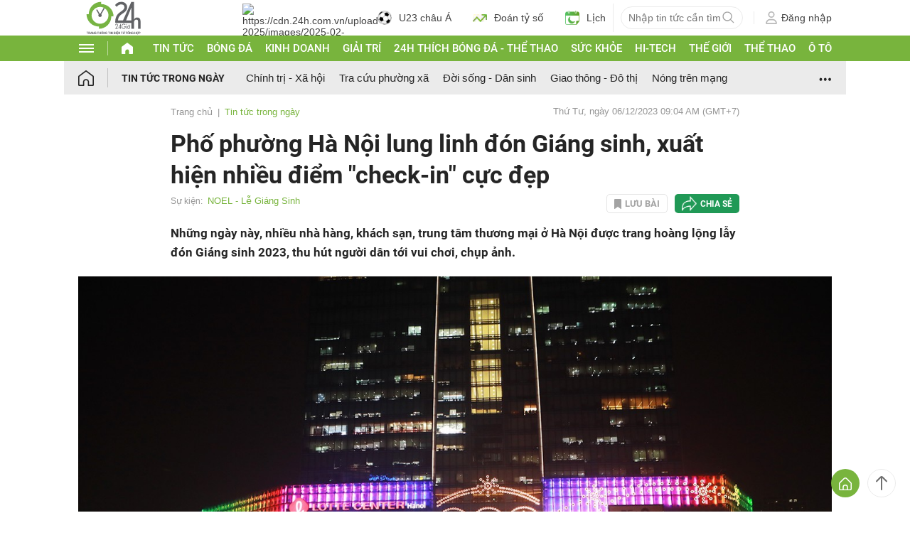

--- FILE ---
content_type: text/html; charset=UTF-8
request_url: https://www.24h.com.vn/tin-tuc-trong-ngay/pho-phuong-ha-noi-lung-linh-don-giang-sinh-xuat-hien-nhieu-diem-check-in-cuc-dep-c46a1524644.html
body_size: 74548
content:
<!DOCTYPE html>
<html lang="vi" xmlns="http://www.w3.org/1999/xhtml">
<head>
<link rel="SHORTCUT ICON" href="https://cdn.24h.com.vn/upload/icon/icon_24h.ico" type="image/x-icon" />
<meta http-equiv="x-dns-prefetch-control" content="on">
<link rel="dns-prefetch" href="https://cdn.24h.com.vn/">
<link rel="dns-prefetch" href="https://anh.24h.com.vn/">
		  

	<link rel="preload" as="font" href="https://cdn.24h.com.vn/css/fonts/Roboto-Regular.woff2" type="font/woff2" crossorigin="anonymous">
	<link rel="preload" as="font" href="https://cdn.24h.com.vn/css/fonts/Roboto-Bold.woff2" type="font/woff2" crossorigin="anonymous">
	<link rel="preload" as="font" href="https://cdn.24h.com.vn/css/fonts/Exo2-Bold.woff2" type="font/woff2" crossorigin="anonymous">
	<link rel="preload" as="font" href="https://cdn.24h.com.vn/css/fonts/Roboto-Italic.woff2" type="font/woff2" crossorigin="anonymous">	
	<link rel="preload" as="font" href="https://cdn.24h.com.vn/css/fonts/Roboto-Medium.woff2" type="font/woff2" crossorigin="anonymous">	

<meta charset = "UTF-8">
<meta name="viewport" content="width=device-width, initial-scale=1.0, maximum-scale=1.0, user-scalable=yes" />
<title>Phố phường Hà Nội lung linh đón Giáng sinh, xuất hiện nhiều điểm "check-in" cực đẹp</title>
<meta name="description" content="Những ngày này, nhiều nhà hàng, khách sạn, trung tâm thương mại ở Hà Nội được trang hoàng lộng lẫy đón Giáng sinh 2023, thu hút người dân tới vui chơi, chụp ảnh." />
<meta name="keywords" content="giang sinh, noel" />
<meta name="news_keywords" content="giang sinh, noel" />
<link rel="canonical" href="https://www.24h.com.vn/tin-tuc-trong-ngay/pho-phuong-ha-noi-lung-linh-don-giang-sinh-xuat-hien-nhieu-diem-check-in-cuc-dep-c46a1524644.html" />
<meta name="robots" content="index,follow,noodp" /><meta name="robots" content="noarchive">
<meta property="og:site_name" content="Tin tức 24h" />
	<meta property="og:type" content="article" />
	<meta property="og:locale" content="vi_VN" />
	<meta property="fb:app_id" content="232505114857147" />
    <meta property="fb:pages" content="1128104117285467" />
	<meta property="og:title" itemprop="name" content="Phố phường Hà Nội lung linh đón Giáng sinh, xuất hiện nhiều điểm check-in cực đẹp" />
	<meta property="og:url" itemprop="url" content="https://www.24h.com.vn/tin-tuc-trong-ngay/pho-phuong-ha-noi-lung-linh-don-giang-sinh-xuat-hien-nhieu-diem-check-in-cuc-dep-c46a1524644.html" />
	<meta property="og:description" content="Những ngày này, nhiều nhà hàng, khách sạn, trung tâm thương mại ở Hà Nội được trang hoàng lộng lẫy đón Giáng sinh 2023, thu hút người dân tới vui chơi, chụp ảnh." /><meta content="https://cdn.24h.com.vn/upload/4-2023/images/2023-12-06/image_dai_dien_gifava1-1701826295-244-width740height495-auto-crop-watermark.jpg" property="og:image" itemprop="thumbnailUrl" /><meta property="og:image:width" content="740">
			<meta property="og:image:height" content="495">
            <meta name="pubdate" itemprop="datePublished" content="2023-12-06T09:04:39+07:00"/><meta itemprop="dateModified" content="2023-12-06T09:05:47+07:00" />
        <script type="application/ld+json">
        {
            "@context": "http://schema.org",
            "@type": "NewsArticle",
            "mainEntityOfPage":{ "@type":"WebPage", "@id":"https://www.24h.com.vn/tin-tuc-trong-ngay/pho-phuong-ha-noi-lung-linh-don-giang-sinh-xuat-hien-nhieu-diem-check-in-cuc-dep-c46a1524644.html" },
            "headline": "Phố phường Hà Nội lung linh đón Giáng sinh, xuất hiện nhiều điểm “check-in“ cực đẹp",
            "description": "Những ngày này, nhiều nhà hàng, khách sạn, trung tâm thương mại ở Hà Nội được trang hoàng lộng lẫy đón Giáng sinh 2023, thu hút người dân tới vui chơi, chụp ảnh.",
            "image": { "@type": "ImageObject", "url": "https://cdn.24h.com.vn/upload/4-2023/images/2023-12-06/image_dai_dien_gifava1-1701826295-244-width740height495_schema_article.jpg", "width" : 700, "height" : 438 },
            "dateCreated": "",
            "datePublished": "2023-12-06T09:04:39+07:00",
            "dateModified": "2023-12-06T09:05:47+07:00",
            "author":
            { "@type": "Person", "name": "Theo Hồng Ánh Người đưa tin" }
            ,
            "publisher": {
            "@type": "Organization",
            "name": "Tin tức 24h",
            "logo":
            { "@type": "ImageObject", "url": "https://cdn.24h.com.vn/images/2014/logo24-120-60.png" }
            }
        }
        </script>

    <script type="application/ld+json">
        {
        "@context": "http://schema.org",
        "@type": "BreadcrumbList",
        "itemListElement":
        [
            {
                "@type": "ListItem",
                "position": 1,
                "item":
                {
                  "@id": "https://www.24h.com.vn/",
                  "name": "Trang chủ"
                }
            },
            {
                "@type": "ListItem",
                "position": 2,
                "item":
                {
                  "@id": "/tin-tuc-trong-ngay-c46.html",
                  "name": "Tin tức trong ngày"
                }
            }
        ]
        }
    </script>
<!-- HOME_INDEX_24H -->
<!--Snippets Video Google-->
<!--@meta_googlebot@-->
				
<meta name="robots" content="max-image-preview:large">   
<meta http-equiv="Content-Language" content="vi" />
<meta name="Language" content="vi" />
<meta name="copyright" content="Copyright © 2013 by 24H.COM.VN" />
<meta name="abstract" content="24H.COM.VN Website tin tức số 1 Việt Nam" />
<meta name="distribution" content="Global" />
<meta name="author" content="Tin Tức 24h" />
<meta name="REVISIT-AFTER" content="1 DAYS" />
<meta name="RATING" content="GENERAL" />
<script type="text/javascript">
	gauID24h_dimension31 = 'None';
    const v_recaptcha_site_key = '6Len4rYqAAAAAOJ6s7E9r9z3E7JU4ZlmBEze_gR7';
	const v_domain_cdn_24h = 'https://cdn.24h.com.vn/';
    const v_domain_load_ajax_24h = 'https://24h.24hstatic.com/';
</script>

<script type="application/ld+json">
{
  "@context": "http://schema.org",
  "@type": "Organization",
  "name": "Tin tức 24h",
  "alternateName": "Tin tức bóng đá, thể thao, giải trí 24h",
  "url": "https://www.24h.com.vn/",
  "logo": "https://cdn.24h.com.vn/images/m2014/images/logo-24h_bookmarks.png",
	"sameAs": [
	"https://www.facebook.com/fbfan24h",
	"https://www.tiktok.com/@24h.sports",
	"https://www.facebook.com/fbbongda24h",
	"https://www.facebook.com/pagethethao24h",
	"https://www.facebook.com/CuoiVoBung.24h"
	],
	"address":

	{ "@type": "PostalAddress", "streetAddress": "Tầng 12, Tòa nhà Geleximco , 36 Hoàng Cầu, Phường Ô chợ Dừa, Quận Đống Đa, Tp. Hà Nội", "addressLocality": "Hà Nội", "addressRegion": "Hà Nội", "postalCode": "100000", "addressCountry": "VN" }
	,
	"telephone": "(84-24)73002424",
	"email": "mailto:marketing@24h.com.vn",
	"foundingDate": "2004-06-01",
	"legalName": "CÔNG TY CỔ PHẦN QUẢNG CÁO TRỰC TUYẾN 24H",
	"taxID": "0101513142",
	"industry": "Hoạt động tin tức trực tuyến, quảng cáo online",
	"description": "CÔNG TY CỔ PHẦN QUẢNG CÁO TRỰC TUYẾN 24H là một trong những doanh nghiệp tiên phong trong lĩnh vực quảng cáo trực tuyến tại Việt Nam. Công ty đã góp phần thúc đẩy sự phát triển của ngành quảng cáo trực tuyến tại Việt Nam, giúp các doanh nghiệp tiếp cận với khách hàng tiềm năng một cách hiệu quả hơn."
}
</script><!--meta_ants-->

<style>/**
 * Swiper 11.1.14
 * Most modern mobile touch slider and framework with hardware accelerated transitions
 * https://swiperjs.com
 *
 * Copyright 2014-2024 Vladimir Kharlampidi
 *
 * Released under the MIT License
 *
 * Released on: September 12, 2024
 */

@font-face{font-family:swiper-icons;src:url('data:application/font-woff;charset=utf-8;base64, [base64]//wADZ2x5ZgAAAywAAADMAAAD2MHtryVoZWFkAAABbAAAADAAAAA2E2+eoWhoZWEAAAGcAAAAHwAAACQC9gDzaG10eAAAAigAAAAZAAAArgJkABFsb2NhAAAC0AAAAFoAAABaFQAUGG1heHAAAAG8AAAAHwAAACAAcABAbmFtZQAAA/gAAAE5AAACXvFdBwlwb3N0AAAFNAAAAGIAAACE5s74hXjaY2BkYGAAYpf5Hu/j+W2+MnAzMYDAzaX6QjD6/4//Bxj5GA8AuRwMYGkAPywL13jaY2BkYGA88P8Agx4j+/8fQDYfA1AEBWgDAIB2BOoAeNpjYGRgYNBh4GdgYgABEMnIABJzYNADCQAACWgAsQB42mNgYfzCOIGBlYGB0YcxjYGBwR1Kf2WQZGhhYGBiYGVmgAFGBiQQkOaawtDAoMBQxXjg/wEGPcYDDA4wNUA2CCgwsAAAO4EL6gAAeNpj2M0gyAACqxgGNWBkZ2D4/wMA+xkDdgAAAHjaY2BgYGaAYBkGRgYQiAHyGMF8FgYHIM3DwMHABGQrMOgyWDLEM1T9/w8UBfEMgLzE////P/5//f/V/xv+r4eaAAeMbAxwIUYmIMHEgKYAYjUcsDAwsLKxc3BycfPw8jEQA/[base64]/uznmfPFBNODM2K7MTQ45YEAZqGP81AmGGcF3iPqOop0r1SPTaTbVkfUe4HXj97wYE+yNwWYxwWu4v1ugWHgo3S1XdZEVqWM7ET0cfnLGxWfkgR42o2PvWrDMBSFj/IHLaF0zKjRgdiVMwScNRAoWUoH78Y2icB/yIY09An6AH2Bdu/UB+yxopYshQiEvnvu0dURgDt8QeC8PDw7Fpji3fEA4z/PEJ6YOB5hKh4dj3EvXhxPqH/SKUY3rJ7srZ4FZnh1PMAtPhwP6fl2PMJMPDgeQ4rY8YT6Gzao0eAEA409DuggmTnFnOcSCiEiLMgxCiTI6Cq5DZUd3Qmp10vO0LaLTd2cjN4fOumlc7lUYbSQcZFkutRG7g6JKZKy0RmdLY680CDnEJ+UMkpFFe1RN7nxdVpXrC4aTtnaurOnYercZg2YVmLN/d/gczfEimrE/fs/bOuq29Zmn8tloORaXgZgGa78yO9/cnXm2BpaGvq25Dv9S4E9+5SIc9PqupJKhYFSSl47+Qcr1mYNAAAAeNptw0cKwkAAAMDZJA8Q7OUJvkLsPfZ6zFVERPy8qHh2YER+3i/BP83vIBLLySsoKimrqKqpa2hp6+jq6RsYGhmbmJqZSy0sraxtbO3sHRydnEMU4uR6yx7JJXveP7WrDycAAAAAAAH//wACeNpjYGRgYOABYhkgZgJCZgZNBkYGLQZtIJsFLMYAAAw3ALgAeNolizEKgDAQBCchRbC2sFER0YD6qVQiBCv/H9ezGI6Z5XBAw8CBK/m5iQQVauVbXLnOrMZv2oLdKFa8Pjuru2hJzGabmOSLzNMzvutpB3N42mNgZGBg4GKQYzBhYMxJLMlj4GBgAYow/P/PAJJhLM6sSoWKfWCAAwDAjgbRAAB42mNgYGBkAIIbCZo5IPrmUn0hGA0AO8EFTQAA');font-weight:400;font-style:normal}:root{--swiper-theme-color:#007aff}:host{position:relative;display:block;margin-left:auto;margin-right:auto;z-index:1}.swiper{margin-left:auto;margin-right:auto;position:relative;overflow:hidden;list-style:none;padding:0;z-index:1;display:block}.swiper-vertical>.swiper-wrapper{flex-direction:column}.swiper-wrapper{position:relative;width:100%;height:100%;z-index:1;display:flex;transition-property:transform;transition-timing-function:var(--swiper-wrapper-transition-timing-function,initial);box-sizing:content-box}.swiper-android .swiper-slide,.swiper-ios .swiper-slide,.swiper-wrapper{transform:translate3d(0px,0,0)}.swiper-horizontal{touch-action:pan-y}.swiper-vertical{touch-action:pan-x}.swiper-slide{flex-shrink:0;width:100%;height:100%;position:relative;transition-property:transform;display:block}.swiper-slide-invisible-blank{visibility:hidden}.swiper-autoheight,.swiper-autoheight .swiper-slide{height:auto}.swiper-autoheight .swiper-wrapper{align-items:flex-start;transition-property:transform,height}.swiper-backface-hidden .swiper-slide{transform:translateZ(0);-webkit-backface-visibility:hidden;backface-visibility:hidden}.swiper-3d.swiper-css-mode .swiper-wrapper{perspective:1200px}.swiper-3d .swiper-wrapper{transform-style:preserve-3d}.swiper-3d{perspective:1200px}.swiper-3d .swiper-cube-shadow,.swiper-3d .swiper-slide{transform-style:preserve-3d}.swiper-css-mode>.swiper-wrapper{overflow:auto;scrollbar-width:none;-ms-overflow-style:none}.swiper-css-mode>.swiper-wrapper::-webkit-scrollbar{display:none}.swiper-css-mode>.swiper-wrapper>.swiper-slide{scroll-snap-align:start start}.swiper-css-mode.swiper-horizontal>.swiper-wrapper{scroll-snap-type:x mandatory}.swiper-css-mode.swiper-vertical>.swiper-wrapper{scroll-snap-type:y mandatory}.swiper-css-mode.swiper-free-mode>.swiper-wrapper{scroll-snap-type:none}.swiper-css-mode.swiper-free-mode>.swiper-wrapper>.swiper-slide{scroll-snap-align:none}.swiper-css-mode.swiper-centered>.swiper-wrapper::before{content:'';flex-shrink:0;order:9999}.swiper-css-mode.swiper-centered>.swiper-wrapper>.swiper-slide{scroll-snap-align:center center;scroll-snap-stop:always}.swiper-css-mode.swiper-centered.swiper-horizontal>.swiper-wrapper>.swiper-slide:first-child{margin-inline-start:var(--swiper-centered-offset-before)}.swiper-css-mode.swiper-centered.swiper-horizontal>.swiper-wrapper::before{height:100%;min-height:1px;width:var(--swiper-centered-offset-after)}.swiper-css-mode.swiper-centered.swiper-vertical>.swiper-wrapper>.swiper-slide:first-child{margin-block-start:var(--swiper-centered-offset-before)}.swiper-css-mode.swiper-centered.swiper-vertical>.swiper-wrapper::before{width:100%;min-width:1px;height:var(--swiper-centered-offset-after)}.swiper-3d .swiper-slide-shadow,.swiper-3d .swiper-slide-shadow-bottom,.swiper-3d .swiper-slide-shadow-left,.swiper-3d .swiper-slide-shadow-right,.swiper-3d .swiper-slide-shadow-top{position:absolute;left:0;top:0;width:100%;height:100%;pointer-events:none;z-index:10}.swiper-3d .swiper-slide-shadow{background:rgba(0,0,0,.15)}.swiper-3d .swiper-slide-shadow-left{background-image:linear-gradient(to left,rgba(0,0,0,.5),rgba(0,0,0,0))}.swiper-3d .swiper-slide-shadow-right{background-image:linear-gradient(to right,rgba(0,0,0,.5),rgba(0,0,0,0))}.swiper-3d .swiper-slide-shadow-top{background-image:linear-gradient(to top,rgba(0,0,0,.5),rgba(0,0,0,0))}.swiper-3d .swiper-slide-shadow-bottom{background-image:linear-gradient(to bottom,rgba(0,0,0,.5),rgba(0,0,0,0))}.swiper-lazy-preloader{width:42px;height:42px;position:absolute;left:50%;top:50%;margin-left:-21px;margin-top:-21px;z-index:10;transform-origin:50%;box-sizing:border-box;border:4px solid var(--swiper-preloader-color,var(--swiper-theme-color));border-radius:50%;border-top-color:transparent}.swiper-watch-progress .swiper-slide-visible .swiper-lazy-preloader,.swiper:not(.swiper-watch-progress) .swiper-lazy-preloader{animation:swiper-preloader-spin 1s infinite linear}.swiper-lazy-preloader-white{--swiper-preloader-color:#fff}.swiper-lazy-preloader-black{--swiper-preloader-color:#000}@keyframes swiper-preloader-spin{0%{transform:rotate(0deg)}100%{transform:rotate(360deg)}}.swiper-virtual .swiper-slide{-webkit-backface-visibility:hidden;transform:translateZ(0)}.swiper-virtual.swiper-css-mode .swiper-wrapper::after{content:'';position:absolute;left:0;top:0;pointer-events:none}.swiper-virtual.swiper-css-mode.swiper-horizontal .swiper-wrapper::after{height:1px;width:var(--swiper-virtual-size)}.swiper-virtual.swiper-css-mode.swiper-vertical .swiper-wrapper::after{width:1px;height:var(--swiper-virtual-size)}:root{--swiper-navigation-size:44px}.swiper-button-next,.swiper-button-prev{position:absolute;top:var(--swiper-navigation-top-offset,50%);width:calc(var(--swiper-navigation-size)/ 44 * 27);height:var(--swiper-navigation-size);margin-top:calc(0px - (var(--swiper-navigation-size)/ 2));z-index:10;cursor:pointer;display:flex;align-items:center;justify-content:center;color:var(--swiper-navigation-color,var(--swiper-theme-color))}.swiper-button-next.swiper-button-disabled,.swiper-button-prev.swiper-button-disabled{opacity:.35;cursor:auto;pointer-events:none}.swiper-button-next.swiper-button-hidden,.swiper-button-prev.swiper-button-hidden{opacity:0;cursor:auto;pointer-events:none}.swiper-navigation-disabled .swiper-button-next,.swiper-navigation-disabled .swiper-button-prev{display:none!important}.swiper-button-next svg,.swiper-button-prev svg{width:100%;height:100%;object-fit:contain;transform-origin:center}.swiper-rtl .swiper-button-next svg,.swiper-rtl .swiper-button-prev svg{transform:rotate(180deg)}.swiper-button-prev,.swiper-rtl .swiper-button-next{left:var(--swiper-navigation-sides-offset,10px);right:auto}.swiper-button-next,.swiper-rtl .swiper-button-prev{right:var(--swiper-navigation-sides-offset,10px);left:auto}.swiper-button-lock{display:none}.swiper-button-next:after,.swiper-button-prev:after{font-family:swiper-icons;font-size:var(--swiper-navigation-size);text-transform:none!important;letter-spacing:0;font-variant:initial;line-height:1}.swiper-button-prev:after,.swiper-rtl .swiper-button-next:after{content:'prev'}.swiper-button-next,.swiper-rtl .swiper-button-prev{right:var(--swiper-navigation-sides-offset,10px);left:auto}.swiper-button-next:after,.swiper-rtl .swiper-button-prev:after{content:'next'}.swiper-pagination{position:absolute;text-align:center;transition:.3s opacity;transform:translate3d(0,0,0);z-index:10}.swiper-pagination.swiper-pagination-hidden{opacity:0}.swiper-pagination-disabled>.swiper-pagination,.swiper-pagination.swiper-pagination-disabled{display:none!important}.swiper-horizontal>.swiper-pagination-bullets,.swiper-pagination-bullets.swiper-pagination-horizontal,.swiper-pagination-custom,.swiper-pagination-fraction{bottom:var(--swiper-pagination-bottom,8px);top:var(--swiper-pagination-top,auto);left:0;width:100%}.swiper-pagination-bullets-dynamic{overflow:hidden;font-size:0}.swiper-pagination-bullets-dynamic .swiper-pagination-bullet{transform:scale(.33);position:relative}.swiper-pagination-bullets-dynamic .swiper-pagination-bullet-active{transform:scale(1)}.swiper-pagination-bullets-dynamic .swiper-pagination-bullet-active-main{transform:scale(1)}.swiper-pagination-bullets-dynamic .swiper-pagination-bullet-active-prev{transform:scale(.66)}.swiper-pagination-bullets-dynamic .swiper-pagination-bullet-active-prev-prev{transform:scale(.33)}.swiper-pagination-bullets-dynamic .swiper-pagination-bullet-active-next{transform:scale(.66)}.swiper-pagination-bullets-dynamic .swiper-pagination-bullet-active-next-next{transform:scale(.33)}.swiper-pagination-bullet{width:var(--swiper-pagination-bullet-width,var(--swiper-pagination-bullet-size,8px));height:var(--swiper-pagination-bullet-height,var(--swiper-pagination-bullet-size,8px));display:inline-block;border-radius:var(--swiper-pagination-bullet-border-radius,50%);background:var(--swiper-pagination-bullet-inactive-color,#000);opacity:var(--swiper-pagination-bullet-inactive-opacity, .2)}button.swiper-pagination-bullet{border:none;margin:0;padding:0;box-shadow:none;-webkit-appearance:none;appearance:none}.swiper-pagination-clickable .swiper-pagination-bullet{cursor:pointer}.swiper-pagination-bullet:only-child{display:none!important}.swiper-pagination-bullet-active{opacity:var(--swiper-pagination-bullet-opacity, 1);background:var(--swiper-pagination-color,var(--swiper-theme-color))}.swiper-pagination-vertical.swiper-pagination-bullets,.swiper-vertical>.swiper-pagination-bullets{right:var(--swiper-pagination-right,8px);left:var(--swiper-pagination-left,auto);top:50%;transform:translate3d(0px,-50%,0)}.swiper-pagination-vertical.swiper-pagination-bullets .swiper-pagination-bullet,.swiper-vertical>.swiper-pagination-bullets .swiper-pagination-bullet{margin:var(--swiper-pagination-bullet-vertical-gap,6px) 0;display:block}.swiper-pagination-vertical.swiper-pagination-bullets.swiper-pagination-bullets-dynamic,.swiper-vertical>.swiper-pagination-bullets.swiper-pagination-bullets-dynamic{top:50%;transform:translateY(-50%);width:8px}.swiper-pagination-vertical.swiper-pagination-bullets.swiper-pagination-bullets-dynamic .swiper-pagination-bullet,.swiper-vertical>.swiper-pagination-bullets.swiper-pagination-bullets-dynamic .swiper-pagination-bullet{display:inline-block;transition:.2s transform,.2s top}.swiper-horizontal>.swiper-pagination-bullets .swiper-pagination-bullet,.swiper-pagination-horizontal.swiper-pagination-bullets .swiper-pagination-bullet{margin:0 var(--swiper-pagination-bullet-horizontal-gap,4px)}.swiper-horizontal>.swiper-pagination-bullets.swiper-pagination-bullets-dynamic,.swiper-pagination-horizontal.swiper-pagination-bullets.swiper-pagination-bullets-dynamic{left:50%;transform:translateX(-50%);white-space:nowrap}.swiper-horizontal>.swiper-pagination-bullets.swiper-pagination-bullets-dynamic .swiper-pagination-bullet,.swiper-pagination-horizontal.swiper-pagination-bullets.swiper-pagination-bullets-dynamic .swiper-pagination-bullet{transition:.2s transform,.2s left}.swiper-horizontal.swiper-rtl>.swiper-pagination-bullets-dynamic .swiper-pagination-bullet{transition:.2s transform,.2s right}.swiper-pagination-fraction{color:var(--swiper-pagination-fraction-color,inherit)}.swiper-pagination-progressbar{background:var(--swiper-pagination-progressbar-bg-color,rgba(0,0,0,.25));position:absolute}.swiper-pagination-progressbar .swiper-pagination-progressbar-fill{background:var(--swiper-pagination-color,var(--swiper-theme-color));position:absolute;left:0;top:0;width:100%;height:100%;transform:scale(0);transform-origin:left top}.swiper-rtl .swiper-pagination-progressbar .swiper-pagination-progressbar-fill{transform-origin:right top}.swiper-horizontal>.swiper-pagination-progressbar,.swiper-pagination-progressbar.swiper-pagination-horizontal,.swiper-pagination-progressbar.swiper-pagination-vertical.swiper-pagination-progressbar-opposite,.swiper-vertical>.swiper-pagination-progressbar.swiper-pagination-progressbar-opposite{width:100%;height:var(--swiper-pagination-progressbar-size,4px);left:0;top:0}.swiper-horizontal>.swiper-pagination-progressbar.swiper-pagination-progressbar-opposite,.swiper-pagination-progressbar.swiper-pagination-horizontal.swiper-pagination-progressbar-opposite,.swiper-pagination-progressbar.swiper-pagination-vertical,.swiper-vertical>.swiper-pagination-progressbar{width:var(--swiper-pagination-progressbar-size,4px);height:100%;left:0;top:0}.swiper-pagination-lock{display:none}.swiper-scrollbar{border-radius:var(--swiper-scrollbar-border-radius,10px);position:relative;touch-action:none;background:var(--swiper-scrollbar-bg-color,rgba(0,0,0,.1))}.swiper-scrollbar-disabled>.swiper-scrollbar,.swiper-scrollbar.swiper-scrollbar-disabled{display:none!important}.swiper-horizontal>.swiper-scrollbar,.swiper-scrollbar.swiper-scrollbar-horizontal{position:absolute;left:var(--swiper-scrollbar-sides-offset,1%);bottom:var(--swiper-scrollbar-bottom,4px);top:var(--swiper-scrollbar-top,auto);z-index:50;height:var(--swiper-scrollbar-size,4px);width:calc(100% - 2 * var(--swiper-scrollbar-sides-offset,1%))}.swiper-scrollbar.swiper-scrollbar-vertical,.swiper-vertical>.swiper-scrollbar{position:absolute;left:var(--swiper-scrollbar-left,auto);right:var(--swiper-scrollbar-right,4px);top:var(--swiper-scrollbar-sides-offset,1%);z-index:50;width:var(--swiper-scrollbar-size,4px);height:calc(100% - 2 * var(--swiper-scrollbar-sides-offset,1%))}.swiper-scrollbar-drag{height:100%;width:100%;position:relative;background:var(--swiper-scrollbar-drag-bg-color,rgba(0,0,0,.5));border-radius:var(--swiper-scrollbar-border-radius,10px);left:0;top:0}.swiper-scrollbar-cursor-drag{cursor:move}.swiper-scrollbar-lock{display:none}.swiper-zoom-container{width:100%;height:100%;display:flex;justify-content:center;align-items:center;text-align:center}.swiper-zoom-container>canvas,.swiper-zoom-container>img,.swiper-zoom-container>svg{max-width:100%;max-height:100%;object-fit:contain}.swiper-slide-zoomed{cursor:move;touch-action:none}.swiper .swiper-notification{position:absolute;left:0;top:0;pointer-events:none;opacity:0;z-index:-1000}.swiper-free-mode>.swiper-wrapper{transition-timing-function:ease-out;margin:0 auto}.swiper-grid>.swiper-wrapper{flex-wrap:wrap}.swiper-grid-column>.swiper-wrapper{flex-wrap:wrap;flex-direction:column}.swiper-fade.swiper-free-mode .swiper-slide{transition-timing-function:ease-out}.swiper-fade .swiper-slide{pointer-events:none;transition-property:opacity}.swiper-fade .swiper-slide .swiper-slide{pointer-events:none}.swiper-fade .swiper-slide-active{pointer-events:auto}.swiper-fade .swiper-slide-active .swiper-slide-active{pointer-events:auto}.swiper.swiper-cube{overflow:visible}.swiper-cube .swiper-slide{pointer-events:none;-webkit-backface-visibility:hidden;backface-visibility:hidden;z-index:1;visibility:hidden;transform-origin:0 0;width:100%;height:100%}.swiper-cube .swiper-slide .swiper-slide{pointer-events:none}.swiper-cube.swiper-rtl .swiper-slide{transform-origin:100% 0}.swiper-cube .swiper-slide-active,.swiper-cube .swiper-slide-active .swiper-slide-active{pointer-events:auto}.swiper-cube .swiper-slide-active,.swiper-cube .swiper-slide-next,.swiper-cube .swiper-slide-prev{pointer-events:auto;visibility:visible}.swiper-cube .swiper-cube-shadow{position:absolute;left:0;bottom:0px;width:100%;height:100%;opacity:.6;z-index:0}.swiper-cube .swiper-cube-shadow:before{content:'';background:#000;position:absolute;left:0;top:0;bottom:0;right:0;filter:blur(50px)}.swiper-cube .swiper-slide-next+.swiper-slide{pointer-events:auto;visibility:visible}.swiper-cube .swiper-slide-shadow-cube.swiper-slide-shadow-bottom,.swiper-cube .swiper-slide-shadow-cube.swiper-slide-shadow-left,.swiper-cube .swiper-slide-shadow-cube.swiper-slide-shadow-right,.swiper-cube .swiper-slide-shadow-cube.swiper-slide-shadow-top{z-index:0;-webkit-backface-visibility:hidden;backface-visibility:hidden}.swiper.swiper-flip{overflow:visible}.swiper-flip .swiper-slide{pointer-events:none;-webkit-backface-visibility:hidden;backface-visibility:hidden;z-index:1}.swiper-flip .swiper-slide .swiper-slide{pointer-events:none}.swiper-flip .swiper-slide-active,.swiper-flip .swiper-slide-active .swiper-slide-active{pointer-events:auto}.swiper-flip .swiper-slide-shadow-flip.swiper-slide-shadow-bottom,.swiper-flip .swiper-slide-shadow-flip.swiper-slide-shadow-left,.swiper-flip .swiper-slide-shadow-flip.swiper-slide-shadow-right,.swiper-flip .swiper-slide-shadow-flip.swiper-slide-shadow-top{z-index:0;-webkit-backface-visibility:hidden;backface-visibility:hidden}.swiper-creative .swiper-slide{-webkit-backface-visibility:hidden;backface-visibility:hidden;overflow:hidden;transition-property:transform,opacity,height}.swiper.swiper-cards{overflow:visible}.swiper-cards .swiper-slide{transform-origin:center bottom;-webkit-backface-visibility:hidden;backface-visibility:hidden;overflow:hidden}@font-face{font-family:'Roboto-Regular',sans-serif;font-style:normal;font-weight:400;src:url(https://cdn.24h.com.vn/css/fonts/Roboto-Regular.woff2) format("woff2"),url(https://cdn.24h.com.vn/css/fonts/Roboto-Regular.woff) format("woff"),url(https://cdn.24h.com.vn/css/fonts/Roboto-Regular.ttf) format("truetype");font-display:swap}@font-face{font-family:'Roboto-Italic';font-style:italic;font-weight:400;src:url(https://cdn.24h.com.vn/css/fonts/Roboto-Italic.woff2) format("woff2"),url(https://cdn.24h.com.vn/css/fonts/Roboto-Italic.woff) format("woff"),url(https://cdn.24h.com.vn/css/fonts/Roboto-Italic.ttf) format("truetype");font-display:swap}@font-face{font-family:'Roboto-Medium';font-style:normal;font-weight:500;src:url(https://cdn.24h.com.vn/css/fonts/Roboto-Medium.woff2) format("woff2"),url(https://cdn.24h.com.vn/css/fonts/Roboto-Medium.woff) format("woff"),url(https://cdn.24h.com.vn/css/fonts/Roboto-Medium.ttf) format("truetype");font-display:swap}@font-face{font-family:'Roboto-Bold';font-style:normal;font-weight:700;src:url(https://cdn.24h.com.vn/css/fonts/Roboto-Bold.woff2) format("woff2"),url(https://cdn.24h.com.vn/css/fonts/Roboto-Bold.woff) format("woff"),url(https://cdn.24h.com.vn/css/fonts/Roboto-Bold.ttf) format("truetype");font-display:swap}:root{--color-main:#252525;--color-24h:#78b43d;--color-white:#fff;--hover-color-24h:#78b43d;--hover-bor-bg-cl-24h:#78b43d;--border-circle:999px;--border-swiper-nav:#707070;--border-swiper-nav-act:#78b43d;--bg-white:#fff;--bg-swiper-pagi-bullet:#bfbfbf;--bg-swiper-pagi-bullet-act:#78b43d}html{text-rendering:optimizeLegibility!important;-webkit-text-size-adjust:100%;-webkit-tap-highlight-color:transparent}*,:before,:after{margin:0;padding:0;box-sizing:border-box;-webkit-box-sizing:border-box}body{margin:0;font-size:15px;color:var(--color-main);font-family:'Roboto-Regular',sans-serif}ul,li{list-style:none}a{text-decoration:none;transition:all ease .3s}h1,h2,h3,h4,h5,h6{font-weight:inherit}textarea,input:matches(
[type="email"],[type="number"],[type="password"],[type="search"],[type="tel"],[type="text"],[type="url"]
){-webkit-appearance:none}select,input,button,textarea{outline:none}.img-fluid,.width-100{max-width:100%;height:auto;vertical-align:middle}.img-cover,.width-100{width:100%;height:100%;-o-object-fit:cover;object-fit:cover}.img-scale-down{width:100%;height:100%;-o-object-fit:scale-down;object-fit:scale-down}.main-24h [class*="fa-"]:before,.main-24h [class^=fa-]:before{margin:0;width:inherit}.menu-24h-main svg,.footer-24h svg,.header-24h svg,.scroll-top-24h svg,.main-24h svg{transform:rotate(0deg)}.pos-rel{position:relative}.pos-ab{position:absolute}.pos-fixed{position:fixed}.pos-sticky{position:sticky;top:0;z-index:1}.displaynone,.d-none{display:none}.d-block{display:block}.d-inline-block{display:inline-block}.d-flex{display:-webkit-box!important;display:-ms-flexbox!important;display:flex!important}.justify-content-end{-webkit-box-pack:end!important;-ms-flex-pack:end!important;justify-content:flex-end!important}.justify-content-center{-webkit-box-pack:center!important;-ms-flex-pack:center!important;justify-content:center!important}.justify-content-between{-webkit-box-pack:justify!important;-ms-flex-pack:justify!important;justify-content:space-between!important}.align-items-start{-webkit-box-align:start!important;-ms-flex-align:start!important;align-items:start!important}.align-items-center{-webkit-box-align:center!important;-ms-flex-align:center!important;align-items:center!important}.align-items-end{-webkit-box-align:end!important;-ms-flex-align:end!important;align-items:end!important}.flex-dir-col{flex-direction:column}.flex-wrap{flex-wrap:wrap}.text-uppercase{text-transform:uppercase}.text-capitalize{text-transform:capitalize}.overflow-h{overflow:hidden}.overflow-x{overflow-x:auto}.overflow-y{overflow-y:auto}.cursor-pointer{cursor:pointer}.vertical-mid{vertical-align:middle}.z-index-1{z-index:1}.z-index-99{z-index:99}.z-index-9999{z-index:9999}.hover-color-24h:hover{color:var(--hover-color-24h)!important}.color-white{color:var(--color-white)}.color-main{color:var(--color-main)}.color-24h{color:var(--color-24h)}.bg-white{background:var(--bg-white)}.text-left{text-align:left!important}.text-right{text-align:right!important}.txtCent,.text-center{text-align:center!important}.text-justify{text-align:justify!important}.fw-bold,.bld,strong{font-family:'Roboto-Bold'!important}.fw-regular,.fw-regu{font-family:'Roboto-Regular',sans-serif!important}.fw-medium{font-family:'Roboto-Medium'!important}.fw-italic,em{font-family:'Roboto-Italic'}.w-100{width:100%}.h-100{height:100%}.lh-100{line-height:100%}.flex-1{flex:1}.flex-auto{flex:0 0 auto}.mw-0{min-width:0}.margin-auto,.mrAuto,.mar-auto{margin:0 auto!important}.no-border{border:none!important}.no-border-top,.no-border-t{border-top:none!important}.no-border-b{border-bottom:none!important}.no-margin,.no-mar{margin:0!important}.no-margin-top,.no-mar-t{margin-top:0!important}.no-margin-right,.no-mar-r{margin-right:0!important}.no-margin-bottom,.no-mar-b{margin-bottom:0!important}.no-margin-left,.no-mar-l{margin-left:0!important}.margin-top-5,.mar-t-5{margin-top:5px!important}.margin-top-10,.mar-t-10{margin-top:10px!important}.margin-top-15,.mar-t-15{margin-top:15px!important}.margin-top-20,.mar-t-20{margin-top:20px!important}.mar-t-25{margin-top:25px!important}.margin-top-30,.mar-t-30{margin-top:30px!important}.margin-top-40,.mar-t-40{margin-top:40px!important}.mar-t-50{margin-top:50px!important}.margin-right-5,.mar-r-5{margin-right:5px!important}.margin-right-10,.mar-r-10{margin-right:10px!important}.margin-right-15,.mar-r-15{margin-right:15px!important}.margin-right-20,.mar-r-20{margin-right:20px!important}.mar-r-25{margin-right:25px!important}.mar-r-30{margin-right:30px!important}.mar-r-40{margin-right:40px!important}.margin-bottom-5,.mar-b-5{margin-bottom:5px!important}.mgbt10,.margin-bottom-10,.mar-b-10{margin-bottom:10px!important}.margin-bottom-15,.mar-b-15{margin-bottom:15px!important}.margin-bottom-20,.mar-b-20{margin-bottom:20px!important}.margin-bottom-25,.mar-b-25{margin-bottom:25px!important}.margin-bottom-30,.mar-b-30{margin-bottom:30px!important}.margin-bottom-40,.mar-b-40{margin-bottom:40px!important}.mar-b-50{margin-bottom:50px!important}.mar-l-3{margin-left:3px!important}.margin-left-5,.mar-l-5{margin-left:5px!important}.margin-left-10,.mar-l-10{margin-left:10px!important}.mar-l-15{margin-left:15px!important}.margin-left-20,.mar-l-20{margin-left:20px!important}.mar-l-25{margin-left:25px!important}.mar-l-30{margin-left:30px!important}.mar-l-40{margin-left:40px!important}.no-padding,.no-padd{padding:0!important}.no-padding-top,.no-padd-t{padding-top:0!important}.no-padding-right,.no-padd-r{padding-right:0!important}.no-padding-bottom,.no-padd-b{padding-bottom:0!important}.no-padding-left,.no-padd-l{padding-left:0!important}.padding-top-10,.padd-t-10{padding-top:10px!important}.padd-t-15{padding-top:15px!important}.padd-t-20{padding-top:20px!important}.padd-t-25{padding-top:25px!important}.padding-top-30,.padd-t-30{padding-top:30px!important}.padd-t-40{padding-top:40px!important}.padd-r-10{padding-right:10px!important}.padd-r-15{padding-right:15px!important}.padd-r-20{padding-right:20px!important}.padd-r-25{padding-right:25px!important}.padd-r-30{padding-right:30px!important}.padd-r-40{padding-right:40px!important}.padd-b-10{padding-bottom:10px!important}.padd-b-15{padding-bottom:15px!important}.padding-bottom-20,.padd-b-20{padding-bottom:20px!important}.padd-b-25{padding-bottom:25px!important}.padding-bottom-30,.padd-b-30{padding-bottom:30px!important}.padd-b-40{padding-bottom:40px!important}.padd-l-10{padding-left:10px!important}.padd-l-15{padding-left:15px!important}.padd-l-20{padding-left:20px!important}.padd-l-25{padding-left:25px!important}.padd-l-30{padding-left:30px!important}.padd-l-40{padding-left:40px!important}.link-cover,.cover-link{position:absolute;top:0;right:0;bottom:0;left:0;inset:0;z-index:1}.row{display:-webkit-box;display:-ms-flexbox;display:flex;-ms-flex-wrap:wrap;flex-wrap:wrap;margin:0 -15px}.row [class*=col-]{padding:0 15px}.col-12{flex:0 0 100%;max-width:100%}.col-8{flex:0 0 66.66%;max-width:66.66%}.col-6{flex:0 0 50%;max-width:50%}.col-4{flex:0 0 33.33%;max-width:33.33%}.col-3{flex:0 0 25%;max-width:25%}.col-20{flex:0 0 20%;max-width:20%}.container{width:1060px;max-width:1060px}.mw-1100{max-width:1100px}@media screen and (max-width: 1024px){.container{padding:0 20px}.header-24h,.menu-24h-main{width:1060px}}.text-adv-cen,.txtBnrHor{display:none}[class*=fixad] .text-adv-cen,[class*=fixad] .txtBnrHor{display:block}.text-adv-cen{--gap:10px;font-size:10px;color:#999;font-family:Arial,Helvetica,sans-serif}.text-adv-cen .d-flex:before,.text-adv-cen .d-flex:after{content:'';flex:1;height:1px;background-color:#ebebeb}.text-adv-cen .d-flex:before{margin-right:var(--gap)}.text-adv-cen .d-flex:after{margin-left:var(--gap)}.fixad300x600{width:300px!important;height:calc(600px + 12px)!important;background-size:cover!important;display:block!important}.fixad300x600 .m_banner_show{height:600px;background-image:url(https://cdn.24h.com.vn/upload/html/bg_pc_p1.png)!important}.fixad1060x150{width:1060px!important;height:calc(100%* 9 / 16);min-height:150px;background-image:url(https://cdn.24h.com.vn/upload/html/bg_1060x150px.png)!important;background-size:cover!important;display:block!important}.fixad396x40{width:396px!important;height:40px!important;display:block!important}.fixad740x120{width:740px!important;height:calc(120px + 17.5px)!important;background-image:url(https://cdn.24h.com.vn/upload/html/740x120.jpg)!important;background-size:cover!important;display:block!important}.fixad740x50{width:740px!important;height:50px!important;display:block!important;background-image:url(https://cdn.24h.com.vn/upload/html/740x50.jpg)!important;background-size:cover!important}.fixad444x1040{width:444px!important;height:1040px!important;display:block!important}.fixad970x91{width:970px!important;height:91px!important;background-image:url(https://cdn.24h.com.vn/upload/html/bg_970x90px.jpg)!important;background-size:cover!important;display:block!important}.fixad740x570{width:740px!important;height:570px!important}.fixad660x370{width:660px!important;height:370px!important;display:block!important;margin:0 auto 30px;background-image:url(https://cdn.24h.com.vn/upload/html/660x370.jpg)!important;background-size:cover!important}.fixad660x50{width:660px!important;height:50px!important;display:block!important;background-image:url(https://cdn.24h.com.vn/upload/html/660x50.jpg)!important;background-size:cover!important}.fixad700x90{width:700px!important;height:calc(90px + 17.5px)!important;display:block!important;margin:0 auto 20px!important;background-image:url(https://cdn.24h.com.vn/upload/html/700x90.jpg)!important;background-size:cover!important}.fixad300x250{width:300px!important;height:calc(250px + 12px)!important;display:block!important}.fixad300x250 .m_banner_show{height:250px}.fixad740x470{height:470px!important;display:block!important}.contnrTop{display:flex;justify-content:center;position:relative}.contnrTop .m_banner_show{position:relative}.contnrTop{max-width:1100px;overflow-x:hidden}@media (min-width: 1100px){.contnrTop{max-width:calc(100vw)}}.skinAds{position:relative}.skinAds .m_banner_show{position:fixed;top:86px;bottom:10px;left:50%;-webkit-transform:translate(-50%,0%);-ms-transform:translate(-50%,0%);transform:translate(-50%,0%)}.skinAds-showed #maiContent{position:relative;background:var(--bg-white)}.skinAds-showed .footer-24h{position:relative}.skinAds-showed #leftBannerBackground,.skinAds-showed #rightBannerBackground{display:none!important}.icon-cate.pos-ab{bottom:8px;left:8px}.icon-cate svg{width:30px;height:30px}.icon-cate-special{right:0;bottom:6px;width:69px;height:24px;background:url(https://cdn.24h.com.vn/images/icon-cm-bai-dac-biet.png) center center/contain no-repeat;z-index:1}.icon-cate.icon-cate-24h-gap-go svg{width:95px;height:20px}.icon-tick-cate.icon-tick-cate-24h-gap-go svg{display:inline-block;width:85px;height:18px;vertical-align:middle}.header-24h{height:50px}.logo-24h{max-width:100px;height:47px}.logo-24h *,.logo-event *{font-size:inherit;height:100%}.logo-event{max-width:150px;height:42px;border-left:1px solid #ebebeb}.header-24h-view{border-right:1px solid #ebebeb}.header-24h-view li a{font-size:14px;color:#404040}.header-24h-view li:not(:last-child){margin:0 30px 0 0}.header-24h-view li .icon-svg{width:20px;height:20px}.header-24h-view li .icon-tcd-header{max-width:150px;height:40px}.header-24h-search{padding:0 10px;height:32px;border:1px solid #ebebeb;border-radius:var(--border-circle)}.header-24h-search .header-24h-search-input,.header-24h-search-input .header-24h-search-input-input::-webkit-input-placeholder{font-size:14px;color:#959595}.header-24h-search .header-24h-search-input,.header-24h-search-input .header-24h-search-input-input::-webkit-input-placeholder,.header-24h-search-btn{border:none;background:none}.header-24h-search-btn{color:#a1a1a1}.header-24h-search-btn svg{width:20px;height:20px}.menu-24h-main{--bg-menu-header:#78b43d;--bg-click-slide-menu:#fff;--bg-click-slide-menu-close:#78b43d;--hover-link-menu-header:rgb(0,0,0,30%);--hover-link-submenu-header:#78b43d;--border-top-submenu-header:#3c811e;--color-link-submenu-header:#404040;position:sticky;top:0;left:0;right:0;height:36px;background:var(--bg-menu-header);z-index:9999}.menu-24h-main>.container>ul>li:nth-child(n+13){display:none}.menu-24h-main>.container>ul>li>a{white-space:nowrap}.menu-24h-main>.container>ul>li:not(.img-brands,.icon-hum)>a{display:block;height:36px;line-height:36px;padding:0 7px;font-size:12px;z-index:2}.menu-24h-main ul li.icon-home a:hover,.menu-24h-main>.container>ul>li:not(.img-brands,.icon-hum):hover>a{background:var(--hover-link-menu-header)}.menu-24h-main ul li.icon-home{width:36px;margin:0 0 0 15px}.menu-24h-main ul li.icon-home svg{width:16px;height:16px}.menu-24h-main ul li.icon-home:before{content:"";position:absolute;top:50%;left:-10px;width:1px;height:20px;background:#ffffff80;transform:translateY(-50%)}.menu-24h-main ul li.icon-home a{justify-content:center;height:36px}.menu-24h-main ul li.img-brands{max-width:165px;height:27px}.menu-24h-main ul li ul.sub-menu{top:100%;left:0;min-width:199px;padding:0 15px;border-top:3px solid var(--border-top-submenu-header);border-radius:0 0 4px 4px;box-shadow:0 2px 2px rgba(0,0,0,0.25);opacity:0;visibility:hidden}.menu-24h-main ul li.img-brands ul.sub-menu{top:31px}.menu-24h-main ul li:nth-child(n+6) ul.sub-menu{right:0;left:unset}.menu-24h-main ul li:hover ul.sub-menu{opacity:1;visibility:visible}.menu-24h-main ul li ul.sub-menu li{margin:0 -15px;padding:0 15px}.menu-24h-main ul li ul.sub-menu li a{font-size:13px}.menu-24h-main ul li ul.sub-menu li:not(.img-brands-sub) a{display:block;height:100%;padding:10px 0;color:var(--color-link-submenu-header)}.menu-24h-main ul li ul.sub-menu li:not(:last-child) a{border-bottom:1px solid #ebebeb}.menu-24h-main ul li ul.sub-menu li:not(.img-brands-sub):hover{cursor:pointer;background-color:var(--hover-link-submenu-header)}.menu-24h-main ul li ul.sub-menu li:hover a{color:var(--color-white);border-bottom:1px solid transparent}.menu-24h-main ul li ul.sub-menu li.img-brands-sub{height:35px}.menu-24h-main ul li ul.sub-menu.sub-menu-2-coll{min-width:399px}.menu-24h-main ul li ul.sub-menu.sub-menu-3-coll{min-width:600px}.menu-24h-main ul li ul.sub-menu.sub-menu-2-coll li.img-brands-sub,.menu-24h-main ul li ul.sub-menu.sub-menu-3-coll li.img-brands-sub{max-width:50%;height:auto}.menu-24h-main .click-slide-menu24h{width:36px;height:36px}.menu-24h-main .click-slide-menu24h.act-menu{filter:drop-shadow(0px 2px 2px rgba(0,0,0,0.25))}.menu-24h-main .click-slide-menu24h .icon-hum{position:relative;left:-7px}.menu-24h-main .click-slide-menu24h.act-menu .icon-hum{left:0}.menu-24h-main .icon-hum .line{display:block;width:21px;height:2px;margin:3px 0;background:var(--bg-click-slide-menu);transform-origin:4px 0;transition:transform .5s cubic-bezier(0.77,0.2,0.05,1.0),background .5s cubic-bezier(0.77,0.2,0.05,1.0),opacity .55s ease}.menu-24h-main .click-slide-menu24h.act-menu .icon-hum .line{opacity:1;transform:rotate(42deg) translate(2px,-1px);background:var(--bg-click-slide-menu-close)}.menu-24h-main .click-slide-menu24h.act-menu .icon-hum .line:nth-child(2){opacity:0;transform:rotate(0deg) scale(0.2,0.2)}.menu-24h-main .click-slide-menu24h.act-menu .icon-hum .line:nth-child(3){transform:rotate(-42deg) translate(1px,0px)}.header-24h-search .header-24h-search-input{width:130px}.header-24h-login{border-left:1px solid #ebebeb}.header-24h-login-btn *{font-size:14px;color:#404040}.header-24h-login-btn .icon-login{width:18px;height:18px;fill:#b8b8b8}.header-24h-login-user .icon-ava{width:32px;height:32px;border-radius:999px}.header-24h-login-user:after{content:"";display:inline-block;margin:0 0 0 10px;width:0;height:0;border-top:7px solid #d9d9d9;border-left:5px solid transparent;border-right:5px solid transparent}.header-24h-login-guide{top:170%;right:0;min-width:211px;padding:10px 20px 10px 10px;background:#eafaf1;border-radius:4px;font-size:13px;line-height:1.3;color:#209956;z-index:99999}.header-24h-login-guide .icon-close{right:10px;width:12px;height:12px;fill:#b8b8b8}.header-24h-login-guide:before,.header-24h-login-submenu:before{content:"";position:absolute;top:-8px;right:30px;width:0;height:0;border-bottom:8px solid #eafbf1;border-left:8px solid transparent;border-right:8px solid transparent}.header-24h-login-submenu:before{right:26px;border-bottom:8px solid #fff}.header-24h-login-submenu:after{content:'';position:absolute;top:-5px;width:16px;height:16px;right:26px;z-index:-1;box-shadow:rgba(149,157,165,0.2) 0 8px 24px;transform:rotate(45deg)}.header-24h-login-submenu{top:128%;right:0;width:200px;border:1px solid #f2f2f2;box-shadow:rgba(149,157,165,0.2) 0 8px 24px;border-radius:4px;z-index:99999}.header-24h-login-submenu:not(.show){display:none}.header-24h-login-submenu .text-user{padding:10px 5px;font-size:15px;color:#333}.header-24h-login-submenu .icon-cm{width:18px;height:18px}.header-24h-login-submenu .box-list-menu li a{padding:10px;border-top:1px solid #f2f2f2;font-size:14px;color:#252525}.header-24h-login-submenu .box-list-menu .badge{padding:2px 10px;font-size:12px;background:red;border-radius:5px}.footer-24h{--color-footer-main:#333;--color-footer-menu:#464646}.footer-24h .btn-share-footer a,.footer-24h .back-home{height:40px;background:#78B43D;border-radius:var(--border-circle)}.footer-24h .btn-share-footer a{padding:3px 10px;font-size:14px}.footer-24h .back-home{width:40px}.footer-24h .back-home svg,.footer-24h .btn-share-footer svg,.scroll-top-24h a svg{width:20px;height:20px}.footer-24h .btn-share-footer a:hover,.footer-24h .back-home:hover{background:#669a33}.footer-24h-menu{border-top:1px solid #e5e5e5;border-bottom:1px solid #e5e5e5}.footer-24h-menu ul li{padding:4px 0}.footer-24h-menu ul li a{font-size:12px;color:var(--color-footer-menu);padding:0 15px}.footer-24h-menu ul li:not(:last-child) a{border-right:1px solid currentcolor}.footer-24h-menu ul li.icon-home a{border:none;padding:0}.footer-24h-menu ul li.icon-home svg{width:20px;height:20px}.footer-24h-b .row{margin:0 -30px}.footer-24h-b .row [class*=col-]{padding:0 30px}.footer-24h-b .col-6:first-child{border-right:1px solid #ebebeb}.footer-24h-b .icon-dmca{width:110px;height:42px}.footer-24h-b .icon-vh-24h{width:88px;height:42px}.footer-24h-info,.footer-24h-info *{font-size:12px;line-height:18px;color:var(--color-footer-main)}.footer-24h-info svg{width:17px;height:20px}.footer-24h-info .tit-add{font-size:14px}.footer-24h-info .tit-comp{font-size:15px}.footer-24h-link a{padding:0 15px;font-size:14px;line-height:20px;color:#363636}.footer-24h-link .link-adv{padding:6px 15px;margin:0 15px 0 0;color:#30811d;border-radius:8px;border:1px solid #e1e1e1}.footer-24h-link .link-adv:hover{border-color:currentcolor}.scroll-top-24h{bottom:20px;right:20px}.scroll-top-24h a{width:40px;height:40px;color:#707070;border-radius:var(--border-circle);border:1px solid #ebebeb}.scroll-top-24h a:hover{border-color:var(--hover-bor-bg-cl-24h)}.btn-go-to-survey-page{bottom:20px;right:70px;width:auto;min-width:150px;padding:0 15px;font-size:15px;height:40px;background:#78B43D;border-radius:var(--border-circle);z-index:1}.btn-go-to-survey-page svg{width:20px;height:20px;transform:rotate(0)}.btn-go-to-survey-page:hover{background:#669a33}.footer-24h-sotab li a{min-width:98px;height:40px;font-size:12px;color:#333;border-radius:999px;border:2px solid #e5e5e5}.footer-24h-sotab li.tab-mxh24h a{min-width:88px}.footer-24h-sotab li.tab-mxh24h a .img-icon{height:20px}.footer-24h-sotab li.tab-fb a .img-icon{border-radius:3px}.footer-24h-sotab li a:hover{background-color:#edece9}.footer-24h-sotab .img-icon{height:18px;object-fit:scale-down}
@font-face{font-family:'Exo2-Bold';src:url(https://cdn.24h.com.vn/css/fonts/Exo2-Bold.woff2) format("woff2"),url(https://cdn.24h.com.vn/css/fonts/Exo2-Bold.woff) format("woff"),url(https://cdn.24h.com.vn/css/fonts/Exo2-Bold.ttf) format("truetype");font-display:swap}.cate-24h-foot-main img{transition:all ease-in 2s}.color-danger,.colorRed{color:#d50000!important}.fw-exo2-bold{font-family:'Exo2-Bold'!important}.border-box{border:1px solid #ebebeb}.margin-top-7{margin-top:7px!important}.margin-top-12{margin-top:12px!important}.margin-top-15-box-nb{margin-top:-15px!important}.margin-top-22{margin-top:22px!important}.margin-top-28{margin-top:28px!important}.margin-top-32{margin-top:32px!important}.margin-right-8{margin-right:8px!important}.margin-right-12{margin-right:12px!important}.margin-bottom-7{margin-bottom:7px!important}.margin-bottom-12{margin-bottom:12px!important}.margin-bottom-16{margin-bottom:16px!important}.margin-bottom-32{margin-bottom:32px!important}.margin-left-8{margin-left:8px!important}.padding-10{padding:10px!important}.padding-15{padding:15px!important}.status-live{position:absolute;top:6px;left:6px;background:#f9151d;color:#fff;font-size:14px;border-radius:999px;padding:4px 15px 4px 20px}.status-live:before{content:"";position:absolute;top:50%;left:7px;width:6px;height:6px;background:#fff;border-radius:999px;transform:translateY(-50%)}.cate-24h-foot-main .container{max-width:1100px;width:1100px;padding:0 20px;margin:auto}.cate-24h-foot-main .row{display:flex;flex-wrap:wrap;margin:0 -10px}.cate-24h-foot-main [class*=coll-]{position:relative;width:100%;padding:0 10px}.cate-24h-foot-main,.cate-24h-foot-main.bg-content-fixed,.banner-footer-fixed{width:1100px;z-index:99;margin:auto}.cate-24h-foot-main.bg-content-fixed{z-index:999}.cate-24h-foot-home-2-col .coll-left{flex:1}.cate-24h-foot-home-2-col .coll-right{-ms-flex:0 0 320px;-webkit-box-flex:0;flex:0 0 320px;max-width:320px}.swiper-button-disabled{display:none}.bnInreadNews .m_banner_show,#zone_banner_sponser_video .m_banner_show,.bnPostarticle .m_banner_show,.m_banner_show{display:block;margin:0 auto}.bnBillboardTop .bnBillboardTopChidren{align-items:center;justify-content:center;overflow:hidden}.bnBillboardTop .bnBillboardTopChidren .m_banner_show{margin-left:calc(50% - 960px)}.bnPostarticle{position:relative;top:-20px}.banner_sticky_container{position:fixed;bottom:0;z-index:9999}.adv-text-top{position:relative;top:-15px}.banner_201{margin:0 0 20px}.divBnrHm{position:relative;margin-top:-5px}.bnrPtn{position:relative;margin-left:0}.inImgExpand{position:relative;display:inline-block}.inImgExpand img{position:unset!important;padding-top:unset}.inImgExpandSection{position:absolute;top:-15px;width:100%;margin:0 auto}.inImgExpandSection .text_adv_ex{display:inline-block;font-size:10px;color:#999}.fixad740x570.inImgExpand .news-image{position:absolute!important;bottom:0;left:0;right:0;margin:0!important;z-index:-1;transition:all ease 0}section[id$=_145_15s_container]{display:block!important}div[id$=_145_15s]{float:left;width:336px;height:279px;background-image:url(https://cdn.24h.com.vn/upload/html/bg_336x280.jpg)!important;background-size:cover!important;margin-top:14px}.divBnrHm div[id$=_145_15s]{margin-top:unset}div[id$=_145_15s].bg-img-none{background-image:none!important;margin-top:unset}.bnhotretngle{height:279px;background:url(//cdn.24h.com.vn/images/Rectangle-545-copy.jpg)}.banner_product_article .banner_bai_anh .m_banner_show{margin:0 auto 30px}.banner_product_article .banner_bai_anh .txtBnrHor{text-align:center!important}.none_txt_banner .txtBnrHor{display:none}.none_txt_banner .banner_inread{margin-bottom:0!important}.bnSponTop,.bnSponBot{display:flex}.bnSponTop .m_banner_show,.bnSponBot .m_banner_show{display:flex;align-items:center;text-align:center}@media not all and (min-resolution:.001dpcm){.bnSponTop,.bnSponBot{justify-content:center}.bnSponTop .m_banner_show,.bnSponBot .m_banner_show{margin:auto;justify-content:center}}.bg-fixed-top{position:fixed;top:0;left:50%;transform:translateX(-50%)}.bg-content-fixed{position:relative;background:#fff;overflow:hidden}.banner_footer{display:flex;align-items:center;width:1004px;margin:0 auto 20px;padding:17px 0;background:#f2f2f2}.banner_footer .banner_inread{margin:0!important}.banner-footer-fixed{position:relative;width:1015px;background:#fff;overflow:hidden}.banner-footer-fixed-full{background:#fff;z-index:1;overflow:hidden}.balloon{position:fixed;bottom:0;right:0;z-index:99999;transform:translateX(0);-webkit-transform:translateX(0);-moz-transform:translateX(0);-o-transform:translateX(0);transition:transform 400ms ease;-webkit-transition:transform 400ms ease;-moz-transition:transform 400ms ease;-o-transition:transform 400ms ease}.balloon.un-show{transform:translateX(100%);-webkit-transform:translateX(100%);-moz-transform:translateX(100%);-o-transform:translateX(100%)}.balloon .banner_inread{margin:0!important}#rightBannerBackground .m_banner_show{text-align:left}#leftBannerBackground .m_banner_show{text-align:right}.txtBnrHor,.txtBnrVtl,.lineAdZone{}.txtBnrVtl,.divBnrHm .txtBnrHor{position:absolute;top:60px;transform:rotate(-90deg);-webkit-transform:rotate(-90deg);-ms-transform:rotate(-90deg);transform-origin:left center;-webkit-transform-origin:left center;-ms-transform-origin:left center;left:-9px}.colRt .txtBnrHor,.txtR{text-align:right}.txtBnrVtl span,.txtBnrHor span{position:relative;color:#999;text-transform:none;font-size:10px;font-weight:400}.txtBnrVtl span:before,.txtBnrHor span:before{content:"Advertisement"}.cate-24h-foot-main .icon-tags,.cate-24h-foot-main .textIcontuvan,.cate-24h-foot-main .icon-tags-fobal{position:absolute;display:block;bottom:6px;left:6px;width:24px;height:24px;z-index:1}.cate-24h-foot-main .icon-tags{background:url(https://cdn.24h.com.vn/images/2021-template/sprites-cm-bong-da-2021.png) no-repeat -5px -1121px}.cate-24h-foot-main .icon-tags.icon-hoi-dap{background:url(https://cdn.24h.com.vn/images/2021-template/sprites-cm-bong-da-2021.png) no-repeat -5px -586px}.cate-24h-foot-main .icon-tags.icon-quiz{background:url(https://cdn.24h.com.vn/images/2021-template/sprites-cm-bong-da-2021.png) no-repeat -5px -620px}.cate-24h-foot-main .icon-tags.icon-img{background:url(https://cdn.24h.com.vn/images/2021-template/sprites-cm-bong-da-2021.png) no-repeat -5px -552px}.cate-24h-foot-main .icon-tags.icon-magz{background:url(https://cdn.24h.com.vn/images/2021-template/sprites-cm-bong-da-2021.png) no-repeat -5px -518px}.cate-24h-foot-main .icon-tags.icon-info{background:url(https://cdn.24h.com.vn/images/2021-template/sprites-cm-bong-da-2021.png) no-repeat -5px -484px}.cate-24h-foot-main .icon-tags-fobal{background:url(https://cdn.24h.com.vn/images/Icon-Video-highlight.gif) no-repeat}.cate-24h-foot-main .textIcontuvan{background:url(https://cdn.24h.com.vn/images/sprites-new-2022-2.png) no-repeat -48px -5902px;width:25px;height:25px}.cate-24h-foot-main .icon-audio{position:absolute;display:block;bottom:5px;left:5px;width:24px!important;height:24px!important;z-index:1}.cate-24h-foot-main .icon-audio{background:url(https://cdn.24h.com.vn/images/sprites-new-2022.png) no-repeat -48px -5791px!important}.cate-24h-foot-main .icon-audio-inline{background:url(https://cdn.24h.com.vn/images/audio/audioInline-circle.svg)}.cate-24h-foot-main .icon-cate.pos-ab{bottom:6px;left:6px}.cate-24h-foot-box-news-hightl-readmore,.cate-24h-foot-home-tour-news-readmore{display:flex;align-items:center;justify-content:center;--gap:29px;--bg-line:#ebebeb}.cate-24h-foot-home-tour-news-readmore:before,.cate-24h-foot-home-tour-news-readmore:after,.cate-24h-foot-box-news-hightl-readmore:before,.cate-24h-foot-box-news-hightl-readmore:after{content:'';height:1px;background-color:var(--bg-line);flex:1}.cate-24h-foot-home-tour-news-readmore:before,.cate-24h-foot-box-news-hightl-readmore:before{margin-right:var(--gap)}.cate-24h-foot-home-tour-news-readmore:after,.cate-24h-foot-box-news-hightl-readmore:after{margin-left:var(--gap)}.cate-24h-foot-home-tour-news-readmore a,.cate-24h-foot-box-news-hightl-readmore a{padding:9px 20px;background:#51AE5A;font-size:14px;color:#fff;font-family:'Roboto-Regular',sans-serif;border-radius:999px}.cate-24h-foot-home-tour-news-readmore a:after,.cate-24h-foot-box-news-hightl-readmore a:after{content:"";display:inline-block;margin:-3px 0 0 7px;padding:3px;border:solid currentColor;border-width:0 2px 2px 0;vertical-align:middle;transform:rotate(45deg);-webkit-transform:rotate(45deg)}.cate-24h-foot-home-tour-news-readmore{--gap:23px}.cate-24h-foot-home-tour-news-readmore a{height:35px}.cate-24h-foot-home-tour-news-readmore a:after{margin:0 0 0 5px;transform:rotate(-45deg);-webkit-transform:rotate(-45deg)}.cate-24h-foot-home-latest-list__readmore a{width:100%;height:35px;border-radius:10px;font-size:14px;color:#FFF;background:linear-gradient(45deg,#51AE5A,#51AE5A)}.cate-24h-foot-home-latest-list__readmore a:after{content:"+";margin:0 0 0 7px;font-size:20px;font-family:'Roboto-Regular',sans-serif}.cate-24h-foot-home-tour-news-readmore.arrow-plus-etm a:before{content:"+";margin:0 5px 0 0;font-size:18px}.cate-24h-foot-home-tour-news-readmore.arrow-plus-etm a:after{content:none}.cate-24h-foot-block-title-home a:first-child:hover,.cate-24h-foot-block-title-home * a:hover,.cate-24h-foot-menu-top li.icon-home a:hover,.cate-24h-foot-menu-top:not(.etm-menu-top) li a:hover,.cate-24h-foot-home-latest-list__time a:hover,.cate-24h-foot-menu-top-action-tags li a:hover{color:#78b43d!important}.cate-24h-foot-block-title-home a:first-child,.cate-24h-foot-block-title-home p a,.cate-24h-foot-block-title-home h2 a{padding:0 10px 0 0}.cate-24h-foot-block-title-home a:first-child,.cate-24h-foot-block-title-home p,.cate-24h-foot-block-title-home p a,.cate-24h-foot-block-title-home h2,.cate-24h-foot-block-title-home h2 a{font-size:22px;color:#51AE5A;font-family:'Exo2-Bold';text-transform:uppercase}.cate-24h-foot-block-title-home .read-more{font-size:14px;color:#78b43d}.cate-24h-foot-block-title-home .read-more img{height:13px;margin:0 0 0 7px}.cate-24h-foot-block-title-home .read-more:after{content:"";width:8px;height:15px;margin:0 0 0 7px;background:url(https://cdn.24h.com.vn/images/2021-template/sprites-cm-bong-da-2021.png) no-repeat -5px -1297px}.cate-24h-foot-block-title-home .read-more:hover{text-decoration:underline!important}.cate-24h-foot-menu-top{background:#ebebeb;padding:10px 20px}.cate-24h-foot-menu-top ul{justify-content:inherit!important}.cate-24h-foot-menu-top>ul>li{padding:0 10px}.cate-24h-foot-menu-top li img{object-fit:scale-down}.cate-24h-foot-menu-top .img-hmenu{height:30px}.cate-24h-foot-menu-top li.icon-menu .img-3-dots{height:7px;background:url(https://cdn.24h.com.vn/images/2021-template/sprites-cm-bong-da-2021.png) no-repeat -5px -801px}.cate-24h-foot-menu-top li.icon-menu .img-close{height:19px;background:url(https://cdn.24h.com.vn/images/2021-template/sprites-cm-bong-da-2021.png) no-repeat -5px -743px}.cate-24h-foot-menu-top li.icon-home a:before{content:"";width:22px;height:22px;background:url(https://cdn.24h.com.vn/images/2021-template/sprites-cm-bong-da-2021.png) no-repeat -5px -818px}.cate-24h-foot-menu-top li.icon-menu{position:absolute;right:20px;padding:0;z-index:1;cursor:pointer}.cate-24h-foot-menu-top li.icon-menu .img-3-dots,.cate-24h-foot-menu-top li.icon-menu .img-close{display:inline-block;width:19px;cursor:pointer}.cate-24h-foot-menu-top li.icon-menu.active .img-3-dots,.cate-24h-foot-menu-top li.icon-menu .img-close{display:none}.cate-24h-foot-menu-top li.icon-menu.active .img-close{display:block}.cate-24h-foot-menu-top li.icon-home p{line-height:inherit}.cate-24h-foot-menu-top li a{font-size:15px;color:#252525}.cate-24h-foot-menu-top li.icon-home{margin:0 20px 0 0;padding:0}.cate-24h-foot-menu-top li.icon-home a,.cate-24h-foot-menu-top li.icon-home span,.cate-24h-foot-menu-top li.icon-home h1,.cate-24h-foot-menu-top li.icon-home h1 a,.cate-24h-foot-menu-top li.icon-home p a{font-size:14px;color:#252525}.cate-24h-foot-menu-top li.icon-home h1 a,.cate-24h-foot-menu-top li.icon-home p a{font-family:'Roboto-Bold'}.cate-24h-foot-menu-top li.icon-home span{margin:0 19px;background:#c2c2c2;height:27px;width:1px}.cate-24h-foot-menu-top li .template_detoxGreenImg{margin:0 5px}.cate-24h-foot-menu-top li.template_detoxGreen a{display:flex;align-items:center;max-width:unset;padding:5px;border-radius:999px}.cate-24h-foot-menu-top li .template_detoxGreenImg img{height:16px;vertical-align:middle}.cate-24h-foot-menu-top li.template_detoxGreen a:hover{opacity:.9}.cate-24h-foot-menu-top li.template_detoxGreen a.logoBrandOnlyImg{padding:0;border-radius:0;height:30px}.cate-24h-foot-menu-top li.template_detoxGreen a.logoBrandOnlyImg img{width:unset;height:100%;object-fit:unset}.etm-menu-top li.icon-home span{background-color:#999}.etm-menu-top li.icon-home .logo-wc22{min-width:187px}.etm-menu-top li.icon-home .logo-etm,.etm-menu-top li.icon-home .logo-etm *{font-size:18px;font-family:'Exo2-Bold';text-shadow:1px 1px 2px #000100}.etm-menu-top li.icon-home .logo-etm a:before{content:none}.etm-menu-top>ul>li{padding:0 7px 0 0}.etm-menu-top>ul>li:not(.icon-home,.template_detoxGreen)>a{display:block;height:30px;line-height:30px;padding:0 15px;font-size:13px;color:#fff;border-radius:4px}.etm-menu-top>ul>li:not(.icon-home,.template_detoxGreen) a:hover{background:#333333a8!important}.etm-menu-top .cate-24h-foot-menu-top-action{top:50px}.cate-24h-kd-menu-top>ul>li{padding:0 6px}.cate-24h-kd-menu-top ul li.act-menu a{position:relative}.cate-24h-kd-menu-top ul li.act-menu a:after{content:"";position:absolute;left:0;bottom:-14px;width:100%;height:2px;background:#77b33c}.wc22-menu-top li.icon-home .logo-wc22 a:before,.wc22-menu-top .logo-aff22 a:before{content:none!important}.cate-24h-kd-ex-rate{padding:7px 20px;background:#efefef;border-top:1px solid #ebebeb;border-bottom:1px solid #ebebeb}.cate-24h-kd-ex-rate p{line-height:1.4}.cate-24h-kd-ex-rate__items{background:#fff;border-radius:5px;padding:10px}.cate-24h-kd-ex-rate .row{margin:0 -5px}.cate-24h-kd-ex-rate .col-3{padding:0 5px;flex:0 0 33.33%;max-width:33.33%}.cate-24h-kd-ex-rate .col-3:nth-child(2){flex:0 0 31.33%;max-width:31.33%}.cate-24h-kd-ex-rate .col-3:last-child{flex:1;max-width:100%}.cate-24h-kd-ex-rate__tit *{font-size:14px;color:#e2af2e;font-family:'Roboto-Bold';padding:0 10px 0 0}.cate-24h-kd-ex-rate__tit .color-gold{color:#e2af2e}.cate-24h-kd-ex-rate__tit .color-ex-rate{color:#1eaf8a}.cate-24h-kd-ex-rate__tit .color-stock{color:#2598dc}.cate-24h-kd-ex-rate__tit .icon-ttcb-header{padding:2px 0 0;max-width:65px}.cate-24h-kd-ex-rate__slide{border-left:1px solid #ddd;padding:0 0 0 10px;flex:1}.cate-24h-kd-ex-rate__slide-items .box-1{margin:0 0 3px}.cate-24h-kd-ex-rate__slide-items *{font-size:14px;color:#252525}.cate-24h-kd-ex-rate__slide-items .title{display:inline-block;margin:0 5px 0 0;min-width:40px}.cate-24h-kd-ex-rate__slide-items .buy{color:#707070;margin:0 10px 0 0}.cate-24h-kd-ex-rate__slide-items .buy strong{font-family:'Roboto-Bold'}.cate-24h-kd-ex-rate__slide .nav-ex-rate{position:absolute;top:50%;right:0;display:inline-block;border:solid #909090;border-width:0 2px 2px 0;padding:4px;vertical-align:middle;cursor:pointer}.cate-24h-kd-ex-rate__slide .nav-ex-rate:hover{border-color:#78b43d}.cate-24h-kd-ex-rate__slide .nav-ex-rate-prev{transform:translateY(-50%) rotate(-45deg);-webkit-transform:translateY(-50%) rotate(-45deg)}.cate-24h-kd-ex-rate__slide .arow{position:relative;top:-2px;width:0;height:0;display:inline-block;margin:0 0 0 2px;border-left:5px solid transparent;border-right:5px solid transparent}.cate-24h-kd-ex-rate__slide .arow.arow-up{border-bottom:5px solid #0d9107}.cate-24h-kd-ex-rate__slide .arow.arow-down{border-top:5px solid #f9151d}.cate-24h-kd-ex-rate__slide .buy.up{color:#0d9107}.cate-24h-kd-ex-rate__slide .buy.down{color:#f9151d}.cate-24h-kd-ex-rate__items.box-stock .title{min-width:72px}.cate-24h-kd-ex-rate__items.box-stock .buy strong{display:inline-block;min-width:60px}.btn-share-24h{--cl-bg-bor-share-24h:rgb(32,153,86)}.btn-share-24h .cv19-sha-social__tit{font-family:'Roboto-Bold'}.btn-share-24h .cv19-sha-social__tit{border-radius:5px;padding:3px 10px;color:#fff;font-size:12px;background-color:#209956;cursor:pointer}.btn-share-24h .cv19-sha-social__tit:before{content:"";display:inline-block;width:21px;height:21px;margin:0 5px 0 0;background:url(https://cdn.24h.com.vn/images/covid/sprite-icon-share-social-covid-19.png) -5px -150px no-repeat}.btn-send-comm-r.btn-send-comm{--bg-cl-bor-main:#78b43d;--color-white:#fff;padding:9px;border-radius:4px;font-size:14px;color:var(--bg-cl-bor-main);border:1px solid #dde7d4;cursor:pointer}.btn-send-comm-r.btn-send-comm svg{width:16px;height:16px}.btn-send-comm-r.btn-send-comm:hover{background:var(--bg-cl-bor-main);color:var(--color-white);border-color:var(--bg-cl-bor-main)}.cate-24h-foot-box-adv-view-news div[id$=_145_15s]{margin-top:17.5px}.cate-24h-foot-box-adv-view-news #class_box_hot1{position:relative}.cate-24h-foot-box-adv-view-news .txtBnrHor{position:absolute;top:0;left:12px}.cate-24h-foot-box-adv-view-news .row{margin:0 -12px}.cate-24h-foot-box-adv-view-news [class*=col-]{padding:0 12px}.cate-24h-foot-box-adv-view-news .col-6{flex:1;max-width:100%;min-width:0}.cate-24h-foot-box-adv-view-news .imgNws{width:130px;height:98px;margin-right:10px}.cate-24h-foot-box-adv-view-news .imgNws img{width:100%;height:100%;object-fit:cover}.cate-24h-foot-box-adv-view-news .col-6:nth-child(2){flex:0 0 404px;max-width:404px}.cate-24h-foot-box-adv-view-news__box--title{background:#ebebeb;padding:10px 15px}.cate-24h-foot-box-adv-view-news__box--title span a,.cate-24h-foot-box-adv-view-news__box--title *{font-size:20px;color:#252525;font-family:'Exo2-Bold';text-transform:uppercase}.cate-24h-foot-box-adv-view-news__box{border:1px solid #ebebeb;margin:17.5px 0 0}.cate-24h-foot-box-adv-view-news__box--list{padding:15px 15px 0;max-height:234px;overflow-y:auto;scrollbar-width:thin;scrollbar-color:#a1a1a1 #ebebeb}.cate-24h-foot-box-adv-view-news__box--list::-webkit-scrollbar-track{-webkit-box-shadow:inset 0 0 6px #ebebeb;border-radius:6px;background-color:#ebebeb}.cate-24h-foot-box-adv-view-news__box--list::-webkit-scrollbar{width:3px;border-radius:6px;background-color:#ccc}.cate-24h-foot-box-adv-view-news__box--list::-webkit-scrollbar-thumb{border-radius:6px;-webkit-box-shadow:inset 0 0 3px #ebebeb;background-color:#7a7a7a}.cate-24h-foot-box-adv-view-news__box--list li{margin:0 0 15px}.cate-24h-foot-box-adv-view-news__box--img{-webkit-box-flex:0;-ms-flex:0 0 90px;flex:0 0 110px;max-width:110px;height:90px;margin:0 15px 0 0}.cate-24h-foot-box-adv-view-news__box--name span,.cate-24h-foot-box-adv-view-news__box--name span a{display:-webkit-box;-webkit-line-clamp:3;-webkit-box-orient:vertical;overflow:hidden;max-height:62px;font-size:15px;line-height:20px;color:#252525}.cate-24h-foot-box-adv-view-news__box--name a:hover{color:#78b43d}.hotnew{position:relative;top:15px}.cate-24h-foot-box-adv-view-news .col-6-cc{flex:1;max-width:100%;min-width:0}.hottest-24h{width:100%;margin-top:14px}.cate-24h-foot-main .hottest-24h-list{padding:15px}.cate-24h-foot-main .hottest-24h-bg{margin:0 10px 0 0}.box-sktb-cm{padding:10px;margin:14px 0 0;min-height:280px;border-top:1px solid #ebebeb;border-bottom:1px solid #51AE5A}.box-sktb-cm__tit,.box-sktb-cm__tit *{font-size:22px;color:#51AE5A}.box-sktb-cm-slide .row{margin:0 -10px}.box-sktb-cm-slide .coll-6{flex:0 0 50%;max-width:50%;padding:0 10px}.box-sktb-cm-items{max-height:196px;background:linear-gradient(180deg,#2d6833 0%,#51c55c 100%);border-radius:5px}.box-sktb-cm-bg{height:122px}.box-sktb-cm-info{top:-20px}.box-sktb-cm-info .icon-ava{width:42px;height:42px;padding:5px;border-radius:999px;background-color:#fff}.box-sktb-cm-info .text-name{display:-webkit-box!important;-webkit-box-orient:vertical;-webkit-line-clamp:2;height:47px;padding:0 10px;font-size:15px;line-height:18px}.box-sktb-cm-slide .slide-nav-icon{--bor-arr-vs-bg-hover-arr:#fff;top:39%;width:30px;height:30px;line-height:30px;border-radius:999px;background-color:#C1C1C1;transform:translateY(-50%);cursor:pointer;z-index:1}.box-sktb-cm-slide .slide-nav-icon.slide-nav-icon-l:before,.box-sktb-cm-slide .slide-nav-icon.slide-nav-icon-r:before{position:relative;content:"";border:solid var(--bor-arr-vs-bg-hover-arr);border-width:0 2px 2px 0;display:inline-block;padding:3px;vertical-align:middle}.box-sktb-cm-slide .slide-nav-icon.slide-nav-icon-r:before{left:-1px;transform:rotate(-45deg);-webkit-transform:rotate(-45deg)}.box-sktb-cm-slide .slide-nav-icon.slide-nav-icon-l:before{left:1px;transform:rotate(135deg);-webkit-transform:rotate(135deg)}.box-sktb-cm-slide .slide-nav-icon.slide-nav-icon-l{left:-15px}.box-sktb-cm-slide .slide-nav-icon.slide-nav-icon-r{right:-15px}.box-sktb-cm-slide .slide-nav-icon:hover{background:#78b43d}.box-sktb-cm-slide .swiper-pagination-bullets-dynamic .swiper-pagination-bullet-active{background:#51AE5A}.box-sktb-cm-slide .slide-pagi.swiper-horizontal>.swiper-pagination-bullets.swiper-pagination-bullets-dynamic,.box-sktb-cm-slide .slide-pagi.swiper-pagination-horizontal.swiper-pagination-bullets.swiper-pagination-bullets-dynamic{left:0;transform:translateX(0%);margin:auto;text-align:center}.cate-24h-foot-home-latest .select-date-custom{position:relative}.cate-24h-foot-home-latest .cate-24h-foot-home-tour-news-icon-club,.cate-24h-foot-home-tour-news-spec-tour-site .cate-24h-foot-home-tour-news-icon-club{margin:0 10px 0 0}.cate-24h-foot-home-latest .cate-24h-foot-block-title-home h2,.cate-24h-foot-home-latest .cate-24h-foot-block-title-home h2 a{border:none!important;padding-left:0}.cate-24h-foot-home-latest .select-date{color:#707070;font-size:12px;height:30px;padding:0 5px;border:1px solid #ebebeb;cursor:pointer}.cate-24h-foot-home-latest .select-date-custom:after{content:"";position:absolute;top:50%;right:10px;transform:translateY(-50%);pointer-events:none}.cate-24h-foot-home-latest-list__ava{flex:0 0 210px;width:210px;height:144px;margin:0 20px 0 0}.cate-24h-foot-home-latest-list__cate a{font-size:14px;color:#78b43d}.cate-24h-foot-home-latest-list__name{margin:0 0 10px}.cate-24h-foot-home-latest-list__name a,.cate-24h-foot-home-latest-list__name{display:block;font-size:18px;line-height:25px;color:#252525;font-family:'Roboto-Bold'}.cate-24h-foot-home-latest-list__name a:hover{color:#78b43d}.cate-24h-foot-home-latest-list__sum{font-size:14px;color:#676767;line-height:20px}.cate-24h-foot-home-latest-list__time{display:block;font-size:12px;color:#959595;margin:10px 0 0}.cate-24h-foot-home-latest-list__time a{font-size:12px;color:#959595}.cate-24h-foot-box-live-video-hightl-more#div_box_template_tin_noi_bat2 .cate-24h-foot-home-latest-list article{border-bottom:1px solid #e3e3e3;border-top:none;padding:0 0 16px}.cate-24h-foot-box-live-video-hightl-more#div_box_template_tin_noi_bat2 .cate-24h-foot-home-latest-list article:last-child,.cate-24h-foot-home-latest .cate-24h-foot-home-latest-list>article:first-child{border:none;padding:0}.cate-24h-foot-home-latest-list article,#div_box_template_tin_noi_bat2 .cate-24h-foot-home-latest-list article,.cate-24h-foot-box-live-video-hightl-more#div_box_template_tin_noi_bat2 [id*=div_box_template_tin_noi_] .cate-24h-foot-home-latest-list article{border-top:1px solid #e3e3e3;border-bottom:none;padding:16px 0 0}#div_css_border_top_none article:first-child{border-top:none;padding-top:0}.cate-24h-foot-home-tour-news-big-title h3 a:hover,.cate-24h-foot-home-tour-news-small-title h3 a:hover,.cate-24h-foot-home-tour-news-title h2 a:hover,.cate-24h-foot-home-tour-news-list li a:hover,.cate-24h-foot-home-tour-news-main .cate-24h-foot-home-tour-news-title h2 a:hover{color:#78b43d!important}.cate-24h-foot-home-tour-news-main .coll-420,.cate-24h-foot-home-tour-news-small-title{flex:1}.cate-24h-foot-home-tour-news-main .coll-300{-ms-flex:0 0 320px;-webkit-box-flex:0;flex:0 0 320px;max-width:320px}.cate-24h-foot-home-tour-news-icon-club{max-width:auto;height:31px;margin:0 10px 0 0}.cate-24h-foot-home-tour-news-icon-club img{width:inherit}.cate-24h-foot-home-tour-news-list li{padding:0 0 0 20px}.cate-24h-foot-home-tour-news-list li a{font-size:14px;color:#666}.cate-24h-foot-home-tour-news-title h2,.cate-24h-foot-home-tour-news-title h2 a{display:flex;align-items:center;font-size:22px;color:#252525;font-family:'Exo2-Bold';text-transform:uppercase}.cate-24h-foot-home-tour-news-big-ava{height:282px}.cate-24h-foot-home-tour-news-big-title{margin:14px 0 10px}.cate-24h-foot-home-tour-news-big-title h3{max-height:48px;display:-webkit-box;-webkit-line-clamp:2;-webkit-box-orient:vertical;overflow:hidden;text-overflow:ellipsis}.cate-24h-foot-home-tour-news-big-title h3,.cate-24h-foot-home-tour-news-big-title h3 a{font-size:20px;line-height:25px;color:#252525;font-family:'Roboto-Bold'}.cate-24h-foot-home-tour-news-big-sum{font-size:14px;color:#252525;line-height:20px}.cate-24h-foot-home-tour-news-small-ava{flex:0 0 157px;height:105px;margin:0 13px 0 0}.cate-24h-foot-home-tour-news-small-title h3{display:-webkit-box;-webkit-line-clamp:5;-webkit-box-orient:vertical;overflow:hidden;text-overflow:ellipsis}.cate-24h-foot-home-tour-news-small-title h3,.cate-24h-foot-home-tour-news-small-title h3 a{color:#252525;font-size:14px;line-height:20px;font-family:'Roboto-Bold'}.cate-24h-foot-home-tour-news-small:not(:last-child){border-bottom:1px solid #ebebeb;margin:0 0 15px;padding:0 0 15px}.grnBxTit{margin-bottom:20px}.grnBxTit span{padding:0 10px 0 0;font-size:22px;color:#51AE5A;font-family:'Exo2-Bold';text-transform:uppercase}.grnBxCntGrn{position:relative;display:inline-block;width:300px;margin:0 0 12px}.grnBxCntGrn article{display:flex;overflow:hidden;margin-bottom:19px!important}.grnBxCntGrn article .imgNwsHm{position:relative;flex:0 0 126px;max-width:126px;width:126px;height:85px;margin:0 14px 0 0;padding:0!important;overflow:hidden}.grnBxCntGrn article .imgNwsHm img:hover{transform:scale(1.3)}.grnBxCntGrn article .nwsTit{padding-top:3px}.grnBxCntGrn article .nwsTit a{font-size:14px;color:#252525;line-height:18px;font-family:'Roboto-Bold'}.grnBxCntGrn article .nwsTit a:hover{color:#78b43d!important}.grnBxCntGrn .nav-swp{left:50%;width:37px;height:23px;background:#84B43D;box-shadow:0 4px 9.1000003814697px 0 #00000040;cursor:pointer;opacity:0;visibility:hidden;transition:all ease .3s;transform:translateX(-50%)}.grnBxCntGrn:hover .nav-swp{opacity:1;visibility:visible}.grnBxCntGrn .nav-swp.nav-swp-l{top:0;border-radius:0 0 30px 30px}.grnBxCntGrn .nav-swp.nav-swp-r{bottom:15px;border-radius:30px 30px 0 0}.grnBxCntGrn .nav-swp .icon-arrow{display:inline-block;border:solid #fff;border-width:0 2px 2px 0;padding:3px;vertical-align:middle;cursor:pointer}.grnBxCntGrn .nav-swp-l .icon-arrow{transform:rotate(-135deg);-webkit-transform:rotate(-135deg);margin:3px 0 0}.grnBxCntGrn .nav-swp-r .icon-arrow{transform:rotate(45deg);-webkit-transform:rotate(45deg);margin:-3px 0 0}.grnBxCntGrn .nav-swp:hover{background:#51c55c}.grnBxCntGrn .swiper-pagination-vertical.swiper-pagination-bullets.swiper-pagination-bullets-dynamic{position:absolute;top:354px;left:0;margin:0 auto;transform:translate(0) rotate(-90deg)}.grnBxCntGrn .swiper-pagination-bullets .swiper-pagination-bullet{flex:0 0 8px;width:8px;height:8px;margin:2px 0;opacity:1;border-radius:999px;background-color:#ddd}.grnBxCntGrn .swiper-pagination-bullets .swiper-pagination-bullet-active{background-color:#84B43D}.cate-24h-foot-home-2-col-box-right-news,.cate-24h-foot-home-2-col-box-right-news-list__ava,.cate-24h-foot-home-2-col-box-right-news-list,.cate-24h-foot-home-2-col-box-right-news-list__title{padding:0!important}.cate-24h-foot-home-2-col-box-right-news-list .margin-bottom-20{margin-bottom:19px!important}.cate-24h-foot-home-2-col-box-right-news-list__ava{flex:0 0 126px;max-width:126px;width:126px;height:85px;margin:0 14px 0 0;overflow:hidden}.cate-24h-foot-home-2-col-box-right-news-list__ava img:hover{transform:scale(1.3)}.cate-24h-foot-home-2-col-box-right-news-list__title *{display:-webkit-box;-webkit-line-clamp:4;-webkit-box-orient:vertical;max-height:81px;overflow:hidden;text-overflow:ellipsis;font-size:14px;color:#252525;line-height:18px;font-family:'Roboto-Bold'}.cate-24h-foot-home-2-col-box-right-news-list__title a:hover{color:#78B43D}.ttdnkh>header{margin:30px 0 0;padding:0 0 10px;border-bottom:2px solid #ef7930}.ttdnkh>header>span{display:block;background:url(//cdn.24h.com.vn/images/sprites092018.png) no-repeat -50px -3795px;padding:0 0 0 30px;font-size:22px;line-height:25px;color:#EF7930;text-transform:uppercase}.ttdnkh .bx4TBtmHm{position:relative;width:100%;padding:20px 35px;background:#fff1d9}.ttdnkh .t4ArwLt,.ttdnkh .t4ArwRt{position:absolute;top:50%;width:19px;height:40px;transform:translateY(-50%);z-index:100}.ttdnkh .t4ArwLt{left:0;background:url(//cdn.24h.com.vn/images/sprites092018.png) no-repeat -50px -5711px}.ttdnkh .t4ArwRt{right:0;background:url(//cdn.24h.com.vn/images/sprites092018.png) no-repeat -48px -5011px}.ttdnkh .swiper.slide-box-4t2{width:669px!important}.ttdnkh .dnIt2 .imgNws{position:relative;height:110px}.ttdnkh .dnIt2 header span a{display:-webkit-box;-webkit-line-clamp:3;-webkit-box-orient:vertical;max-height:54px;overflow:hidden;text-overflow:ellipsis;font-size:14px;line-height:18px;font-family:'Roboto-Bold';color:#252525}.ttdnkh .dnIt2 header span a:hover{color:#78b43d}.ttdnkh .dnIt2 header{padding:12px 0 0}.ttdnkh .swiper-slide{height:calc((100% - 30px) / 2)!important}.ttdnkh .col-up-4>.col{position:relative}.ttdnkh .col-up-4{display:flex;flex-wrap:wrap;margin:0;padding:0}.ttdnkh .ttdnkhNoGridRow{display:flex;flex-wrap:wrap;margin:0 -15px}.ttdnkh .ttdnkhNoGridRow .no-slide{flex:0 0 25%;max-width:25%;width:25%;padding:0 15px;margin:0 0 10px}.ttdnkh .pagination.swiper-pagination-bullets{position:absolute;width:auto;left:50%;bottom:5px;z-index:99;transform:translateX(-50%)}.ttdnkh .pagination.swiper-pagination-bullets .swiper-pagination-bullet{display:inline-block;margin:0 6px 0 0;width:6px;height:6px;border-radius:50%;background:#ccc;opacity:1;cursor:pointer}.ttdnkh .pagination.swiper-pagination-bullets .swiper-pagination-bullet-active{background:#ef7930}.module3{margin:30px 0 0}.bxCmSbPg:before{content:"Advertisement";display:block;margin:0 0 6px;font-size:10px;color:#9e9e9e}.bxCmSbPg .grnBxT{display:flex;align-items:center;padding:9px 20px;border-radius:8px 8px 0 0;background-color:#d2577e}.bxCmSbPg .grnBxT:before{content:"";display:inline-block;margin:0 8px 0 0;width:21px;height:23px;background:url(https://cdn.24h.com.vn/images/sprites30122022.png) -8px -1782px no-repeat}.bxCmSbPg .grnBxT a{font-size:16px;text-transform:uppercase;color:#fff}.bxCmSbPg .bxGrtt{padding:0 20px 10px;border-radius:0 0 8px 8px;border:1px solid #ebebeb}.bxCmSbPg .sclDiv.sclDivSbPg{display:flex;flex-wrap:wrap;overflow:hidden;margin:0 0 20px}.bxCmSbPg .bxGrtt .lstNml{display:flex;padding:20px 0 0;flex:0 0 50%;max-width:50%;width:50%;min-height:60px}.bxCmSbPg .bxGrtt .lstNml:nth-child(odd){padding:20px 30px 0 0}.bxCmSbPg .bxGrtt .lstNml a{font-size:14px;line-height:20px;color:#252525;font-family:'Roboto-Medium'}.bxCmSbPg .bxGrtt .lstNml a:hover{color:#78b43d}.bxCmSbPg .bxGrtt .lstNml:before{content:"";display:inline-block;flex:0 0 6px;width:6px;height:6px;margin:6px 10px 0 0;border-radius:999px;background:#d2577e}.bxCmSbPg .pgCatex .pg,.bxCmSbPg .pgCatex .pgLnk.pgLst,.bxCmSbPg .pgCatex .pgFit.pgnext{display:flex;align-items:center;justify-content:center}.bxCmSbPg .pgCatex .pg{margin:.5rem 0}.bxCmSbPg .pgCatex .pgIt{margin:0 3px}.bxCmSbPg .pgCatex .pgLnk{position:relative;display:block;width:28px;height:28px;line-height:27px;text-align:center;font-size:12px;color:#757575;background-color:#fff;border:1px solid #ddd}.bxCmSbPg .pgCatex .atv span{background:#d2577e;border-color:#d2577e;color:#fff}.bxCmSbPg .pgCatex .pgLnk{border-radius:999px}.bxCmSbPg .pgCatex .pgLnk.pgprev:before,.bxCmSbPg .pgCatex .pgLnk.pgnext:before{content:"";padding:3px;margin:0 3px 0 0;border:solid #757575;border-width:0 2px 2px 0;vertical-align:middle;transform:rotate(-45deg);-webkit-transform:rotate(-45deg)}.bxCmSbPg .pgCatex .pgLnk.pgnext:before{margin:0 0 0 4px;transform:rotate(135deg);-webkit-transform:rotate(135deg)}.bxCmSbPg .pgCatex .pgIt:hover .pgLnk:before{border-color:#d2577e}.bxCmSbPg .pgCatex .pgLnk:hover{color:#d2577e}.specialty-ftb{width:1060px}.specialty-ftb .row{margin:0 -7.5px}.specialty-ftb .row .col-4{padding:0 7.5px}.specialty-ftb-items .box-tit{min-height:35px;border-radius:10px 10px 0 0;background:#51AE5A}.specialty-ftb-items .box-tit *{font-size:18px;line-height:22px}.specialty-ftb-items .box-collumn{padding:15px 5px 20px;box-shadow:0 0 11.5px 4px #61616140;border-radius:0 0 10px 10px}.specialty-ftb-items .box-collumn a img{width:20px;height:20px}.specialty-ftb-items .box-collumn a *{align-content:center;font-size:14px}.specialty-ftb-items .box-collumn.row{margin:0 5px}.specialty-ftb-items .box-collumn.row [class*=col-]{padding:0 5px}.specialty-ftb-items .btn-more{left:50%;bottom:-15px;transform:translateX(-50%)}.specialty-ftb-items .btn-more a{display:inline-flex;padding:0 10px;width:max-content;height:35px;border-radius:var(--border-circle);border:1px solid #51AE5A;font-size:14px;color:#4C9553}.specialty-ftb-items .btn-more a:after{content:"";display:inline-block;margin:0 0 0 5px;padding:3px;border:solid currentColor;border-width:0 2px 2px 0;vertical-align:middle;transform:rotate(-45deg);-webkit-transform:rotate(-45deg)}.specialty-ftb-items .btn-more a:hover{background:var(--hover-bor-bg-cl-24h);border-color:var(--hover-bor-bg-cl-24h);color:var(--color-white)}#calenderTable{display:none}.btnTpDtd{display:inline-block;width:40px;height:40px;background:url(//cdn.24h.com.vn/images/sprites092018.png) no-repeat -50px -5571px}.btn-go-to-survey-page,.back-home-fixed{right:71px;bottom:20px;width:40px;height:40px;background:#78B43D;border-radius:var(--border-circle);z-index:1}.btn-go-to-survey-page svg,.back-home-fixed svg{width:20px;height:20px;transform:rotate(0)}.btn-go-to-survey-page:hover,.back-home-fixed:hover{background:#669a33}.btn-go-to-survey-page{bottom:20px;right:123px;width:auto;min-width:150px;padding:0 15px;font-size:15px}
.picIco,.audioIco,.audioInlineIco,.vidIcoLt{position:absolute;display:block;bottom:5px;left:5px;width:24px;height:24px;z-index:1}.picIco{background:url(//cdn.24h.com.vn/images/sprites092018.png) no-repeat -50px -4391px}.vidIcoLt{background:url(//cdn.24h.com.vn/images/sprites092018.png) no-repeat -50px -4515px}.icoPic{background:url(//cdn.24h.com.vn/images/2014/icon-pic.gif) no-repeat 5px 0;width:20px;height:9px;display:inline-block}.icoquz{background:url(//cdn.24h.com.vn/images/2014/icon-quiz.png) 0 5px no-repeat}.icoNws{display:inline-block;width:29px;height:12px;margin:0 0 0 5px;vertical-align:-2px;background:url(//cdn.24h.com.vn/images/sprites092018.png) no-repeat -50px -2551px}.icoVid{display:inline-block;width:21px;height:10px;margin-left:2px;background:url(//cdn.24h.com.vn/images/m2014/images-small/iconVideo-small.png) no-repeat 3px 0}.icoInfo{background:url(//cdn.24h.com.vn/images/sprites092018.png) no-repeat -50px -1328px}.icoMaz{background:url(//cdn.24h.com.vn/images/sprites092018.png) no-repeat -50px -2100px}.audioIco{background:url(https://cdn.24h.com.vn/images/sprites-new-2022.png) no-repeat -48px -5791px}.audioInlineIco{background:url(https://cdn.24h.com.vn/images/audio/audioInline-circle.svg)}.Icoaudio{background:url(https://cdn.24h.com.vn/images/sprites-new-2022.png) no-repeat -47px -5849px}.IcoaudioInline{background:url(https://cdn.24h.com.vn/images/audio/audioInline.svg)}.cate-24h-foot-arti-deta .coll-left{flex:1}.cate-24h-foot-arti-deta .coll-right{-ms-flex:0 0 320px;-webkit-box-flex:0;flex:0 0 320px;max-width:320px}#lazyLoad_content_template_cate .container,.cate-24h-foot-arti-deta .container{max-width:100%;width:100%}.cate-24h-foot-breadcrumb ul li a.active{color:#78b43d!important}.cate-24h-foot-breadcrumb ul li a{font-size:13px;color:#959595}.cate-24h-foot-breadcrumb ul li:not(:last-child) a:after{content:"|";padding:0 7px}.cate-24h-foot-arti-deta-cre-post{font-size:13px;color:#959595}.cate-24h-foot-arti-deta-title,.cate-24h-foot-arti-deta-title *{font-size:27px;line-height:1.3;color:#252525;font-family:'Roboto-Bold'}.cate-24h-foot-arti-deta-tags span{display:inline-block;margin:0 5px 5px 0;padding:0 5px 0 0;border-right:1px solid #959595}.cate-24h-foot-arti-deta-tags .tagsNameEvent{padding:0;margin-right:3px;font-size:12px;color:#959595;border:none}.cate-24h-foot-arti-deta-tags span:last-child{border:none}.cate-24h-foot-arti-deta-tags span a{font-size:13px;color:#78b43d}.cate-24h-foot-arti-deta-tags span a:hover{color:#378b36}.btn-kd-social{margin-top:-10px}.btn-kd-social .cate-24h-foot-arti-deta-tags *{margin-bottom:0!important}.cate-24h-foot-home-latest-list__tag{margin:0 0 3px}.cate-24h-foot-home-latest-list__tag a{margin:0 5px 5px 0;padding:3px 5px;border-radius:3px;background:red;font-size:12px;color:#fff}.cate-24h-foot-home-latest-list__tag .bg-ogr{background:#f6700e}.cate-24h-foot-home-latest-list__tag .bg-blue{background:#1a98e0}.cate-24h-foot-home-latest-list__tag .bg-green{background:#1eaf8a}.cate-24h-foot-home-latest-list__tag a:hover{background:#78b43d!important}.cate-24h-foot-arti-deta-sum,.cate-24h-foot-arti-deta-sum *,.cate-24h-foot-arti-deta-info p i *,.cate-24h-foot-arti-deta-info em strong *,.cate-24h-foot-arti-deta-info strong *,.cate-24h-foot-arti-deta-info b *{font-family:'Roboto-Bold'}.cate-24h-foot-arti-deta-sum,.cate-24h-foot-arti-deta-sum *,.cate-24h-foot-arti-deta-info p,.cate-24h-foot-arti-deta-info p *,.cate-24h-foot-arti-deta-info strong,.cate-24h-foot-arti-deta-info strong *,.cate-24h-foot-arti-deta-info p i,.cate-24h-foot-arti-deta-info p i *,.cate-24h-foot-arti-deta-info em,.cate-24h-foot-arti-deta-info em *,.cate-24h-foot-arti-deta-info b,.cate-24h-foot-arti-deta-info b *,.cate-24h-foot-arti-deta-info u,.cate-24h-foot-arti-deta-info u *,.cate-24h-foot-arti-deta-info .tuht_show *
.cate-24h-foot-arti-deta-caption-img,.cate-24h-foot-arti-deta-info .img_chu_thich_0407{font-size:15px;line-height:24px}.cate-24h-foot-arti-deta-sum,.cate-24h-foot-arti-deta-sum *,.cate-24h-foot-arti-deta-info p,.cate-24h-foot-arti-deta-info strong,.cate-24h-foot-arti-deta-info strong *,.cate-24h-foot-arti-deta-info p i,.cate-24h-foot-arti-deta-info p i *,.cate-24h-foot-arti-deta-info em,.cate-24h-foot-arti-deta-info em *,.cate-24h-foot-arti-deta-info b,.cate-24h-foot-arti-deta-info b *,.cate-24h-foot-arti-deta-info u,.cate-24h-foot-arti-deta-info u *,.cate-24h-foot-arti-deta-info .tuht_show *
.cate-24h-foot-arti-deta-caption-img,.cate-24h-foot-arti-deta-info .img_chu_thich_0407{color:#252525}.cate-24h-foot-arti-deta-info p u font{color:currentcolor}.cate-24h-foot-arti-deta-info p,.cate-24h-foot-arti-deta-info p a,.cate-24h-foot-arti-deta-info p em,.cate-24h-foot-arti-deta-info p span,.cate-24h-foot-arti-deta-info strong,.cate-24h-foot-arti-deta-info strong span,.cate-24h-foot-arti-deta-info p i,.cate-24h-foot-arti-deta-info p i *,.cate-24h-foot-arti-deta-info em,.cate-24h-foot-arti-deta-info em *,.cate-24h-foot-arti-deta-info b,.cate-24h-foot-arti-deta-info b *,.cate-24h-foot-arti-deta-sum,.cate-24h-foot-arti-deta-caption-img,.cate-24h-foot-arti-deta-info .img_chu_thich_0407,.cate-24h-foot-arti-deta-info u{margin:15px 0}.cate-24h-foot-arti-deta-caption-img,.cate-24h-foot-arti-deta-info .img_chu_thich_0407{font-style:italic;text-align:center}.v-24h-media-player{width:100%!important;aspect-ratio:16/9}.iframe-video.iframe-video16-9{padding-top:56.25%}.iframe-video iframe{position:absolute;top:0;bottom:0;left:0;width:100%;height:100%}table.tblCustom{max-width:100%!important;width:100%!important;margin-left:0!important;margin-right:0!important;white-space:initial!important}#article_body table b,#article_body table b *,#article_body table strong,#article_body table strong *{font-family:'Roboto-Bold'!important}#article_body table p[align="center"],#article_body table td[align="center"] p{text-align:center}#article_body table{max-width:100%!important;border-collapse:collapse!important;border:1px solid #D7D7D7!important;margin-left:0;margin-right:0;white-space:initial!important}#article_body table:not(.not_tblCustom){width:100%!important;margin-left:0!important;margin-right:0!important}#article_body table.not_tblCustom p{margin:10px 0}#article_body table th{padding:0 10px;text-align:inherit}#article_body table td{font-size:14px;text-align:inherit;padding:4px;border:none;border:1px solid #d7d7d7!important}#article_body table td p,#article_body table td strong,#article_body table :not(.viewVideoPlay *),#article_body table font[face]{font-size:14px!important}#article_body table p strong font{color:currentcolor}#article_body table th,#article_body table td{font-weight:inherit}#article_body .table_scroll table td{padding:3px}.table-grey{margin:10px 0;background:#d7d7d7}.box_bxh_doi_bong table,.box_bxh_doi_bong div > img.news-image{margin-bottom:22px}table.tblCustom th,table.tblCustom td,table.not_tblCustom th,table.not_tblCustom td,table.tablenewsscroll th,table.tablenewsscroll td{line-height:24px}#article_body .tblCustom span[style^="color"] strong{color:inherit}.cate-24h-foot-arti-deta-info p a,.cate-24h-foot-arti-deta-info p a *{color:#0000EE}.cate-24h-foot-arti-deta-info .news-image{display:block;max-width:100%;height:auto;margin:0 auto;vertical-align:middle;cursor:pointer}.cate-24h-foot-arti-deta-info .liveCnt .news-image{display:inherit;margin:inherit}.source-time-art24h{margin:0 0 30px}.source-time-art24h,.source-time-art24h *{font-size:13px;line-height:24px;color:#757575;clear:both}.source-time-art24h .linkOrigin .icoDrop{display:inline-block;width:13px;height:11px;vertical-align:middle;cursor:pointer}.source-time-art24h .linkOrigin .icoDrop:before{content:"";position:relative;top:-5px;display:inline-block;width:0;height:0;border-top:11px solid #cdd0d9;border-left:7px solid transparent;border-right:6px solid transparent}.btn-send-comm-r.btn-send-comm{--bg-cl-bor-main:#78b43d;--color-white:#fff;padding:9px;font-size:14px;color:var(--bg-cl-bor-main);border:1px solid #dde7d4;border-radius:4px;cursor:pointer}.box-share-send-bv .btn-send-comm-r.btn-send-comm{padding:6.5px 9px;height:27px}.box-share-send-bv .btn-send-comm-r.btn-send-comm svg{transform:rotate(0deg)}.btn-send-comm-r.btn-send-comm svg{width:16px;height:16px}.btn-send-comm-r.btn-send-comm:hover{background:var(--bg-cl-bor-main);color:var(--color-white);border-color:var(--bg-cl-bor-main)}.cate-24h-foot-arti-deta-content-main .nguontin,.cate-24h-foot-arti-deta-content-main .nguontin *{font-size:15px;line-height:1.3;color:#252525}.post-timeline-art{max-width:740px;border-radius:10px;background-color:#e9f3df}.post-timeline-art-tit{border-bottom:1px solid #bebebe}.post-timeline-art-tit,.post-timeline-art-tit *{font-size:16px}.post-timeline-art-tit .text-primary{font-size:20px}.post-timeline-art-items{border-left:1px solid #bebebe}.post-timeline-art-items:last-child{padding-bottom:0!important}.post-timeline-art-items:before{content:"";position:absolute;top:0;left:-5px;width:9px;height:9px;border-radius:999px;background-color:#78b43d}.post-timeline-art__time{font-size:11px;color:#7f7f7f}.post-timeline-art__bg{flex:0 0 120px;max-width:120px;height:82px}.post-timeline-art__name{top:-2px;margin:-2px 0 0}.post-timeline-art__name,.post-timeline-art__name *{font-size:16px;line-height:21px}.post-timeline-art__sum{font-size:13px;line-height:19px;color:#7f7f7f}.post-timeline-art__more{bottom:-15px;left:50%;display:inline-flex;height:30px;padding:0 15px;border-radius:999px;background-color:#78b43d;font-size:14px;transform:translateX(-50%)}.post-timeline-art__more:after{content:"";display:inline-block;margin:0 0 0 5px;padding:3px;border:solid currentColor;border-width:0 2px 2px 0;vertical-align:middle;transform:rotate(-45deg);-webkit-transform:rotate(-45deg)}.post-timeline-art__more:hover{background:#51AE5A}.err_popup{display:none}.btn-report-error{position:absolute;top:1137px;left:500px;padding:10px 14px;text-align:center;background-color:#000;border-radius:4px;font-size:14px;color:#fff;z-index:9999;cursor:pointer}.btn-report-error:after{content:'';display:inline-block;position:absolute;width:10px;height:10px;left:50%;bottom:-5px;margin-left:-5px;background-color:#000;-webkit-transform:rotate(45deg);-ms-transform:rotate(45deg);transform:rotate(45deg)}.popup_err{display:none;position:absolute;width:15px;height:15px;line-height:13px;color:#fff!important;background:black;border-radius:50%;border:1px solid #ccc;text-align:center;z-index:9999}.cate-24h-foot-main blockquote{padding:2px 8px 2px 20px;margin:1em 40px;border-left:5px solid #ccc;font-style:italic;font-family:'Roboto-Italic'}.click_to_flip{position:absolute;bottom:0;left:0;right:0;padding:10px;text-align:center;background:rgb(120 181 62 / 60%);font-size:15px;color:#fff}.bv-lq{clear:both}.bv-lq-inner{display:flex;border-top:5px solid #78b43d;border-bottom:1px solid #ebebeb;border-right:1px solid #ebebeb}.bv-lq-inner .img-bv-lq{-webkit-box-flex:0;-ms-flex:0 0 226px;flex:0 0 226px;max-width:226px;height:165px}.bv-lq-inner .img-bv-lq img{max-width:100%;width:100%;height:100%!important;-o-object-fit:cover!important;object-fit:cover!important;vertical-align:middle}.bv-lq-inner .content-bv-lq{padding:20px;flex:1;min-width:0}.bv-lq-inner .title-bv{display:block}.bv-lq-inner .title-bv,.bv-lq-inner .title-bv a{display:block;font-size:20px;line-height:25px;color:#252525;font-family:"Roboto-Bold"}.bv-lq-inner .title-bv a:hover{color:#78b43d}.bv-lq-inner .content-bv-lq .ct-bv p{margin:10px 0 0;font-size:14px;line-height:20px;color:#252525}.bv-lq-inner .see-now{display:none}.cate-24h-foot-arti-deta-related-news .nwsTthEvtD>div>header{margin:0 0 20px;padding:0 10px 0 0}.cate-24h-foot-arti-deta-related-news .nwsTthEvtD>div>header,.cate-24h-foot-arti-deta-related-news .nwsTthEvtD>div>header *{font-size:22px;color:#51AE5A;font-family:'Exo2-Bold';text-transform:uppercase}.cate-24h-foot-arti-deta-related-news .atclRdSb,.cate-24h-foot-arti-deta-related-news .atclRdSbCococ{display:flex;flex-wrap:wrap;margin:0 -10px;padding:0}.cate-24h-foot-arti-deta-related-news .col{flex:0 0 33.33%;max-width:33.33%;padding:0 10px;margin-bottom:26px}.cate-24h-foot-arti-deta-related-news .atclRdSb .atclRdSbIn .img,.cate-24h-foot-arti-deta-related-news .atclRdSbCococ .atclRdSbIn .img{position:relative;display:block;height:156px}.cate-24h-foot-arti-deta-related-news .atclRdSb .atclRdSbIn header,.cate-24h-foot-arti-deta-related-news .atclRdSbCococ .atclRdSbIn header{padding:13px 0 0}.cate-24h-foot-arti-deta-related-news .atclRdSb .atclRdSbIn header *,.cate-24h-foot-arti-deta-related-news .atclRdSbCococ .atclRdSbIn header *{max-height:63px;display:-webkit-box;-webkit-line-clamp:3;-webkit-box-orient:vertical}.cate-24h-foot-arti-deta-related-news .atclRdSb .atclRdSbIn header * a,.cate-24h-foot-arti-deta-related-news .atclRdSbCococ .atclRdSbIn header * a{font-size:16px;line-height:21px;color:#252525;font-family:'Roboto-Bold'}.cate-24h-foot-arti-deta-related-news .atclRdSbCococ .atclRdSbIn header * a:hover{color:#78b43d}.cate-24h-foot-arti-deta-related-news .atclRdSbCococ .atclRdSbIn .tmPst,.cate-24h-foot-arti-deta-related-news .atclRdSb .atclRdSbIn .tmPst{margin-top:5px;font-size:12px;color:#959595}.cate-24h-foot-club-news-spec-tour-site .cate-24h-foot-home-box-epl-readmore.no-border{position:relative;flex:0 0 auto;max-width:110px;height:32px;margin:0 0 0 60px;font-size:14px;color:#78b43d}.cate-24h-foot-club-news-spec-tour-site .cate-24h-foot-home-box-epl-readmore.no-border:after{content:"";width:8px;height:15px;margin:0 0 0 7px;background:url(https://cdn.24h.com.vn/images/2021-template/sprites-cm-bong-da-2021.png) no-repeat -5px -1297px}.cate-24h-foot-home-box-epl-readmore.no-border:hover{text-decoration:underline!important}.cate-24h-foot-club-news-spec-tour-site [class*=col-]{padding:0 10px}.cate-24h-foot-club-news-spec-tour-site .col-3{-ms-flex:0 0 25%;flex:0 0 25%;max-width:25%}.cate-24h-foot-club-news-spec-tour-site-box__ava,.cate-24h-foot-club-news-spec-tour-site .vidItmImg{position:relative;height:113px}.cate-24h-foot-club-news-spec-tour-site .vidItmTxt{margin:10px 0 0}.cate-24h-foot-club-news-spec-tour-site .clrGr{display:block;margin-top:5px;font-size:12px;color:#757575}.cate-24h-foot-club-news-spec-tour-site-box__name a,.cate-24h-foot-club-news-spec-tour-site .vidItmTxt header a{color:#252525;font-family:'Roboto-Bold';font-size:14px;line-height:18px}.cate-24h-foot-club-news-spec-tour-site-box__name a:hover,.cate-24h-foot-club-news-spec-tour-site .vidItmTxt header a:hover{color:#78b43d}.btn-save-24h{display:inline-flex;padding:0 10px!important;height:27px;font-size:13px;color:#78b43d;border:1px solid #e4e4e4;border-radius:5px}.btn-save-24h svg{transform:rotate(0)}.btn-save-24h *{text-transform:uppercase;font-family:'Roboto-Bold'}.box-share-send-bv .btn-save-24h *{font-family:'Roboto-Medium'}.btn-save-24h.unsave{color:#a3a3a3}.btn-save-24h:hover{border-color:#78b43d}.btn-save-24h.saved .unsave-title{display:none!important}.btn-save-24h.saved .saved-title{display:block!important}_:lang(x)+_:-webkit-full-screen-document,.mini-player{transition:none!important;-webkit-transition:none!important;-moz-transition:none!important}.cate-olym-tok-21-bxh-box .bg-gold,.cate-olym-tok-21-bxh-box .bg-silver,.cate-olym-tok-21-bxh-box .bg-copper{content:"";position:relative;top:1px;display:inline-block;width:12px;height:16px;background:url(https://cdn.24h.com.vn/images/2021-template/css-sprites-olym-tok-2021.png) center center no-repeat}.cate-olym-tok-21-bxh-box .bg-gold{background-position:-5px -78px}.cate-olym-tok-21-bxh-box .bg-silver{background-position:-5px -26px}.cate-olym-tok-21-bxh-box .bg-copper{background-position:-5px -52px}.cate-olym-tok-21-bxh .cate-24h-foot-home-sche-content{border:1px solid #ECEBEB;border-top:none}.cate-olym-tok-21-bxh .cate-24h-foot-home-sche-content-bxh thead{background:#efefef}.cate-olym-tok-21-bxh .cate-24h-foot-home-sche-content-bxh thead tr th{height:40px;color:#7d7d7d;font-weight:100}.cate-olym-tok-21-bxh .cate-24h-foot-home-sche-content-bxh table tbody tr:not(:last-child){border-bottom:1px solid #ebebeb}.cate-olym-tok-21-bxh .cate-24h-foot-home-sche-content-bxh table .img-club{flex:0 0 20px;width:20px;height:20px;object-fit:scale-down;margin:0 5px 0 0}.cate-olym-tok-21-bxh-box table tr td.td-club span{font-size:14px}#article_body .cate-olym-tok-21-bxh table,#article_body .cate-olym-tok-21-bxh table tbody tr td{border:none!important}#article_body .cate-olym-tok-21-bxh table thead tr th,#article_body .cate-olym-tok-21-bxh table tbody tr td{padding:10px}#article_body .cate-olym-tok-21-bxh table thead tr th:first-child{width:46px;text-align:center}#article_body .cate-olym-tok-21-bxh table thead tr th:nth-child(n+3){width:73px;text-align:center}.cate-olym-tok-21-bxh .cate-24h-foot-home-sche-content-bxh table .row-red *{color:#cd0000}.cate-olym-tok-21-bxh .cate-24h-foot-home-sche-content-bxh table .bg-hightl{background:#fffec1}.box-24h-tntd{margin:20px 0 15px;--color-black:#000;--color-white:#fff;--color-pri:#78b43d;--bg-readmore-match:#99c539;--bg-white:#fff;--bg-tags:#e60000;--bg-dots:#78b43d}.box-24h-tntd-top{background:#efefef;border-top:1px solid #99c539;border-radius:3px 3px 0 0;overflow:hidden}.box-24h-tntd-top p{margin:0 0 0 10px}.box-24h-tntd-top .readmore-match{padding:12px 15px;background:var(--bg-readmore-match);color:var(--color-white)}.box-24h-tntd-top *,.box-24h-tntd-top .clb{font-size:14px;line-height:inherit;font-family:'Roboto-Bold'}.box-24h-tntd-items{padding:9px 0 0}.box-24h-tntd-list{max-height:121px;overflow-y:auto;border-top:none;border:1px solid #ebebeb;border-radius:0 0 3px 3px;padding:0 30px 0 10px}.box-24h-tntd-list::-webkit-scrollbar{width:5px;height:5px}.box-24h-tntd-list::-webkit-scrollbar-track{background:transparent;border-radius:5px}.box-24h-tntd-list::-webkit-scrollbar-thumb{background:#efefef;border-radius:5px}.box-24h-tntd-items.dot:before{content:"";position:absolute;top:16px;left:7px;width:5px;height:5px;background:var(--bg-dots)}.box-24h-tntd-items.highlightTntd:before,.box-24h-tntd-items.liveTntd:before{content:"";position:absolute;top:9px;left:0;width:19px;height:19px}.box-24h-tntd-items.highlightTntd:before{background:url(https://cdn.24h.com.vn/images/sprites-icon-tntd.png) no-repeat -45px -6026px}.box-24h-tntd-items.liveTntd:before{background:url(https://cdn.24h.com.vn/images/sprites-icon-tntd.png) no-repeat -45px -6065px}.box-24h-tntd-link{padding:0 0 9px;margin:0 0 0 25px}.box-24h-tntd-items:not(:last-child) .box-24h-tntd-link{border-bottom:1px solid #ebebeb}.box-24h-tntd-items a{font-size:14px;line-height:1.5;color:var(--color-black);font-family:'Roboto-Regular',sans-serif}.box-24h-tntd-top .clb,.box-24h-tntd-items a:hover{color:var(--color-pri)}.box-24h-tntd-items .tags{display:inline-block;margin:0 0 0 8px;padding:2px 4px;background:var(--bg-tags);font-size:11px;color:var(--color-white);border-radius:2px}.box-tnb-load-bv .page-cv19-news-top .box-top .col-left,.box-tnb-load-bv .page-cv19-news-top .box-top .col-right{padding:0 10px}.box-tnb-load-bv .page-cv19-news-top .box-top .col-left{flex:0 0 508px;max-width:508px}.box-tnb-load-bv .page-cv19-news-top .box-top .col-right{flex:1;min-width:0}.box-tnb-load-bv .page-cv19-news-top .box-bottom{border-bottom:1px solid #ebebeb;padding:0 0 20px}.box-tnb-load-bv .page-cv19-news-top .box-bottom .col-4{flex:0 0 33.33%;max-width:33.33%;padding:0 10px}.box-tnb-load-bv .page-cv19-news-top__l{height:330px;overflow:hidden}.box-tnb-load-bv .page-cv19-news-top__l .icon-tags,.box-tnb-load-bv .page-cv19-news-top__l .icon-tags-fobal{top:6px;right:6px;bottom:unset;left:unset}.box-tnb-load-bv .page-cv19-news-top__l-ava{height:100%}.box-tnb-load-bv .page-cv19-news-top__l-tit{position:absolute;width:100%;bottom:0;left:0;padding:15px;background:linear-gradient(transparent,black)}.box-tnb-load-bv .page-cv19-news-top__l-tit *{font-size:20px;line-height:28px;color:#fff;font-family:'Roboto-Bold'}.box-tnb-load-bv .page-cv19-news-top__l:hover img{transform:scale(1.1)}.box-tnb-load-bv .page-cv19-news-top__r-ava{height:153px}.box-tnb-load-bv .page-cv19-news-top__r-tit{padding:15px 0 10px}.box-tnb-load-bv .page-cv19-news-top__r-tit *{font-size:16px;color:#252525;font-family:'Roboto-Bold';line-height:24px}.box-tnb-load-bv .page-cv19-news-top__l-tit a,.box-tnb-load-bv .page-cv19-news-top__r-tit a{display:block}.box-tnb-load-bv .page-cv19-news-top__r-tit a:hover{color:#78b43d}.box-tnb-load-bv .page-cv19-news-top__r-sum *{font-size:14px;color:#9C9C9C;line-height:21px}.box-tnb-load-bv-car .page-cv19-news-top .box-bottom{border-bottom:none;padding:0}.box-tnb-load-bv-car .page-cv19-news-top__r .col-4{padding:0;flex:1;max-width:100%}.bor-b-e5e5e5{border-bottom:1px solid #e5e5e5}.color-959595{color:#959595}.fs-13{font-size:13px!important}.fs-18{font-size:18px!important}.mar-r--10{margin-right:-10px!important}.mxh-popup{--bg-popup-24hc:rgba(0,0,0,0.55);top:0;left:0;right:0;bottom:0;background:var(--bg-popup-24hc)}.mxh-popup-cont{min-width:960px;max-width:960px;border-radius:20px}.mxh-popup-close svg{width:23px;height:23px}.mxh-popup-comm .w-720px{min-width:720px;max-width:720px}.mxh-popup-comm__logo{flex:0 0 68px;max-width:68px;height:28px}.mxh-popup-comm-m .mxh-items-timeline:not(.skeleton):after{content:none}.mxh-popup-comm-m .mxh-items-timeline__copy{height:22px;background-color:rgba(22,155,213,0.06274509803921569)}.mxh-popup-comm-m .mxh-items-timeline__copy .icon-svg{flex:0 0 13px;max-width:13px;height:13px}.popup-comm-mxh{top:0;left:0;right:0;bottom:0;inset:0;background:rgba(0,0,0,0.55)}.popup-comm-mxh__cont{width:608px;border:1px solid #e0dedf;border-radius:5px}.popup-comm-mxh__close{top:-12px;font-size:18px;right:-12px;width:30px;height:30px;line-height:30px;border:1px solid #e0dedf;border-radius:var(--border-circle)}.popup-comm-mxh__close .icon-svg{width:18px;fill:#8f8f8f}.popup-comm-mxh__close:hover .icon-svg{fill:#fff}.popup-comm-mxh__close:hover{background-color:#78b33d;border-color:#78b33d}.popup-comm-mxh__tit{font-size:18px;color:#333;border-bottom:1px solid #e0dedf}.popup-comm-mxh__info .icon-svg{flex:0 0 25px;width:25px;height:25px}.popup-comm-mxh__info .box-r{color:#333}.popup-comm-mxh__info .box-r,.popup-comm-mxh__info .box-r *{font-size:15px;line-height:1.4}.popup-comm-mxh__btn .btn-comm-mxh{height:40px;border-radius:5px}.popup-comm-mxh__btn .btn-comm-mxh .icon-svg{flex:0 0 17px;width:17px;height:17px}.popup-comm-mxh__btn .btn-comm-mxh.btn-default{background-color:#e3e3e3;color:#555}.popup-comm-mxh__btn .btn-comm-mxh.btn-24h{background-color:#78b33d}.popup-comm-mxh__btn .btn-comm-mxh:hover{opacity:.9}
.containeInfoTempl{max-width:800px;margin:auto}.containeInfoTempl .cate-24h-foot-arti-deta-title{margin:0 auto 15px!important}.containeInfoTempl .cate-24h-foot-arti-deta-title,.containeInfoTempl .cate-24h-foot-arti-deta-title *{font-size:34px}.containeInfoTempl .cate-24h-foot-arti-deta-info .imgInfo,.containeInfoTempl .cate-24h-foot-arti-deta-info .viewVideoPlay{max-width:1060px;height:auto!important;margin:20px -130px}.containeInfoTempl .cate-24h-foot-arti-deta-info .not_tblCustom .imgInfo{max-width:100%;margin:0 auto}.containeInfoTempl .cate-24h-foot-arti-deta-info .viewVideoPlay{width:1060px;margin:0 -130px}.containeInfoTempl .cate-24h-foot-arti-deta-info p,.containeInfoTempl .cate-24h-foot-arti-deta-info p a,.containeInfoTempl .cate-24h-foot-arti-deta-info p em,.containeInfoTempl .cate-24h-foot-arti-deta-info p span,.containeInfoTempl .cate-24h-foot-arti-deta-info strong,.containeInfoTempl .cate-24h-foot-arti-deta-info strong span,.containeInfoTempl .cate-24h-foot-arti-deta-caption-img,.containeInfoTempl .cate-24h-foot-arti-deta-sum,.containeInfoTempl .cate-24h-foot-arti-deta-caption-img,.containeInfoTempl .cate-24h-foot-arti-deta-info .img_chu_thich_0407,.containeInfoTempl .cate-24h-foot-arti-deta-info u{font-size:17px;line-height:27px}.containeInfoTempl .cate-24h-foot-arti-deta-info .linkOrigin,.containeInfoTempl .cate-24h-foot-arti-deta-info .linkOrigin *{font-size:13px}.containeInfoTempl .justified-gallery{max-width:1060px;width:1060px!important;margin:20px -130px}.vdHasHilhtbx{height:calc(145px + 740px* 9 / 16)}.vjs-marker-tableinfo{border:1px solid #ebebeb;border-top:initial;height:145px!important;max-height:145px!important;overflow-y:auto!important;margin-top:0!important}.vjs-marker-tableinfo .plCurrent{display:flex;align-items:center;justify-content:space-between}.vjs-marker-tableinfo .plCurrent span{width:auto;background:#f5f5f5;padding:13px 15px;font-size:14px;font-family:Roboto-Bold;color:#252525}.vjs-marker-tableinfo .plCurrent .btnHighlight *{font-size:14px;color:#252525}.vjs-marker-tableinfo .plCurrent .btnHighlight{margin:0;align-items:center}.vjs-marker-tableinfo .plCurrent .highlightIco{margin:0 10px!important}.vjs-marker-tableinfo div[data-time]{overflow:hidden}.vjs-marker-tableinfo div[data-time]:hover{background-color:#eaf8d2;cursor:pointer}.vjs-marker-tableinfo .sub-time-highlight{margin:0!important;padding:15px!important;border-color:#ebebeb!important}.vjs-marker-tableinfo .video-time-highlight{display:flex;align-items:center}.vjs-marker-tableinfo .video-time-highlight img{max-width:100%;width:100%;height:100%;object-fit:scale-down}.vjs-marker-tableinfo .video-time-highlight *{font-size:15px;color:#252525}.vjs-marker-tableinfo .video-time-highlight strong{font-family:Roboto-Bold}.vjs-marker-tableinfo .icon-event-highlight{margin:0 10px 0 0!important}.vjs-marker-tableinfo::-webkit-scrollbar-track{-webkit-box-shadow:inset 0 0 6px #b2b2b2;border-radius:6px;background-color:#b2b2b2}.vjs-marker-tableinfo::-webkit-scrollbar{width:4px;border-radius:6px;background-color:#b2b2b2}.vjs-marker-tableinfo::-webkit-scrollbar-thumb{border-radius:6px;-webkit-box-shadow:inset 0 0 3px #b2b2b2;background-color:#7c7c7c}.bxRcdVid{position:relative;display:inline-block;width:740px;padding:10px 28px;overflow:hidden;background-color:#f5f5f5}.paginationRecomment{position:relative;display:flex;align-items:center;justify-content:space-between;margin:5px 0 10px;font-size:16px;color:#58951c;z-index:1}.paginationRecomment:before{content:"";position:absolute;top:50%;left:50%;width:calc(100% - 150px);height:1px;background:#57941d;transform:translateX(-42%)}.paginationRecomment .pagiReNum{font-size:16px;color:#333}.lstBxRcdVid{width:1000px}.lstBxRcdVid .list-video-chuyenmuc-one{position:relative;float:left;width:135px;height:100%;margin:0 15px 0 0}.lstBxRcdVid .list-video-chuyenmuc-one .link-recom-video{position:absolute;top:0;left:0;right:0;width:100%;height:100%;z-index:1}.lstBxRcdVid .list-video-chuyenmuc-one .main-video-img{position:relative;display:inline-block;width:100%;height:101px;overflow:hidden}.lstBxRcdVid .list-video-chuyenmuc-one .main-video-img img{display:block;transition:all ease-in 1s}.lstBxRcdVid .list-video-chuyenmuc-one:hover .main-video-img>a img{transform:scale(1.1)}.lstBxRcdVid .list-video-chuyenmuc-one .leng-video{position:absolute;display:flex;align-items:center;justify-content:center;left:0;bottom:0;padding:4px 8px;background:rgba(0,0,0,.5);font-size:12px;color:#fff}.lstBxRcdVid .list-video-chuyenmuc-one .leng-video a img{width:7px;object-fit:scale-down}.lstBxRcdVid .list-video-chuyenmuc-one .leng-video .time-leng-1{margin-left:8px}.lstBxRcdVid .list-video-chuyenmuc-one .video-body-tile{margin-top:5px;text-align:left;max-height:64px;overflow:hidden;display:-webkit-box;-webkit-box-orient:vertical;-webkit-line-clamp:4}.lstBxRcdVid .list-video-chuyenmuc-one .video-body-tile a{font-size:12px;line-height:1.4;color:#212121}.lstBxRcdVid .list-video-chuyenmuc-one:hover .video-body-tile a{color:#78b43d}.lstBxRcdVid .swiper-slide.swiper-slide-duplicate .list-video-chuyenmuc-number{width:160px}.lstBxRcdVid .swiper-slide.swiper_active_slide_zplayer_f9659{width:600px!important}.lstBxRcdVid .swiper-slide.swiper-slide-duplicate,.lstBxRcdVid .swiper-slide.swiper-slide-duplicate.swiper_active_slide_zplayer_f9659{width:1000px!important}.nxtVid,.prvVid{position:absolute;top:0;width:25px;height:100%;z-index:10}.prvVid{left:0;background:#f5f5f5 url(//cdn.24h.com.vn/images/2014/prvVid.png) no-repeat center}.nxtVid{right:0;background:#f5f5f5 url(//cdn.24h.com.vn/images/2014/nxtVid.png) no-repeat center}.nxtVid:hover,.prvVid:hover{cursor:pointer;background-color:#d9d9d9}.liveCnt .abd .ct{text-align:center}.liveCnt .box_atk .head,.liveCnt .box_atk .head .fl,.liveCnt .box_atk .head .fr{display:flex;align-items:center;justify-content:center}.liveCnt .box_atk .head .fr{justify-content:flex-end!important}.liveCnt .box_atk .head .fl{justify-content:flex-start!important}.liveCnt .box_atk .head .fl,.liveCnt .box_atk .head .fr{-webkit-box-flex:0;-ms-flex:0 0 50%;flex:0 0 50%;max-width:50%;font-family:Roboto-Bold}.liveCnt .box_atk .head .fr .news-image{margin:0 0 0 20px}.liveCnt .box_atk .head .fl .news-image{margin:0 20px 0 0}.liveCnt .box_atk .head .news-image{flex:0 0 50px;width:50px;height:50px;object-fit:scale-down}.liveCnt .box_atk .head *{font-family:Roboto-Regular,sans-serif;font-size:15px;color:#252525;line-height:20px}.liveCnt .box_atk .head,.liveCnt .box_atk .list{max-width:550px;margin:auto}.liveCnt .box_atk .list .item{margin-bottom:10px}.liveCnt .box_atk .list .flex{display:flex}.liveCnt .box_atk .list .name{display:block;margin:0 0 5px;font-size:15px;line-height:24px;color:#252525}.liveCnt .box_atk .list .number{-webkit-box-flex:0;-ms-flex:0 0 40px;flex:0 0 40px;max-width:40px;font-family:Roboto-Bold;font-size:15px;color:#252525}.liveCnt .box_atk .list .txtRight{padding:0 10px 0 0;text-align:right!important}.liveCnt .box_atk .list .txtLeft{padding:0 0 0 10px;text-align:left!important}.liveCnt .box_atk .list .chart{-webkit-box-flex:1;-ms-flex-positive:1;flex-grow:1;text-align:center}.liveCnt .box_atk .list .chart [class*=c]{display:inline-block;width:49%;height:6px}.liveCnt .box_atk .list .chart .c1{background:#203d59}.liveCnt .box_atk .list .chart .c2{background:#b3c3cc}.liveCnt .adh,.liveCnt .ct{text-align:center}.liveCnt .adh .list1 .soAo{font-size:15px;line-height:24px}.liveCnt .adh .head,.liveCnt .adh .head .fl,.liveCnt .adh .head .fr,.liveCnt .adh .list1{display:flex;align-items:center;justify-content:center}.liveCnt .adh .head .fl{justify-content:flex-end!important}.liveCnt .adh .head .fr{justify-content:flex-start!important}.liveCnt .adh .head .fl,.liveCnt .adh .head .fr,.liveCnt .adh .list1 .colL,.liveCnt .adh .list1 .colR{-webkit-box-flex:0;-ms-flex:0 0 50%;flex:0 0 50%;max-width:50%}.liveCnt .adh .head .vs{-webkit-box-flex:0;-ms-flex:0 0 30px;flex:0 0 30px;max-width:30px;margin:0 15px}.liveCnt .adh .head .fl .news-image{margin:0 0 0 20px}.liveCnt .adh .head .fr .news-image{margin:0 20px 0 0}.liveCnt .adh .head .news-image{flex:0 0 50px;width:50px;height:50px;object-fit:scale-down}.liveCnt .adh .list1{margin:15px 0;text-align:initial}.liveCnt .adh .list1.txtLeft{display:block}.liveCnt .adh .list1 .colL,.liveCnt .adh .list1 .colR{position:relative;display:flex;flex-direction:column}.liveCnt .adh .list1 .colL{-webkit-box-align:end;-ms-flex-align:end;-webkit-box-pack:end!important;-ms-flex-pack:end!important;justify-content:flex-end!important;align-items:flex-end;padding:0 30px 0 0}.liveCnt .adh .list1 .colR{padding:0 0 0 30px}.liveCnt .adh .list1 .colL p,.liveCnt .adh .list1 .colR p,.liveCnt .adh .list1.txtLeft p{margin:0 0 15px}.liveCnt .adh .head *{font-size:15px;color:#252525;line-height:20px;font-family:Roboto-Regular,sans-serif}.liveCnt .adh .head .vs{text-transform:uppercase}.liveCnt .adh .list1 .soAo{min-width:42px}.liveCnt .adh .box-point,.liveCnt .adh .box-point .box-point-items,.liveCnt .adh .box-point .icon-point{display:inline-flex}.liveCnt .adh .box-point .icon-point{width:20px;object-fit:scale-down;margin:0}.liveCnt .adh .box-point .box-point-items,.liveCnt .adh .box-point .icon-point{height:20px}.liveCnt .adh .box-point .sub-num{margin:3px 0 0!important;font-size:12px;line-height:100%}.liveCnt .adh .colL .soAo{text-align:right;margin:0;padding:0 0 0 20px}.liveCnt .adh .colL .box-point-items.mar-l-5,.liveCnt .adh .colL .box-point.mar-l-5{margin:0 5px 0 0!important}.liveCnt .adh .list1.list2{align-items:normal}.liveCnt .adh .list1.list2 .colL{justify-content:flex-start!important}.liveCnt .adh .box-point-items.box-has-num,.liveCnt .adh .list1.list2 .colR{height:auto}.liveCnt .adh .colR .soAo{float:left;margin:0;padding:0 20px 0 0}.liveCnt .adh .head .fl,.liveCnt .adh .head .fr,.liveCnt .adh .list1 .bld *{font-family:Roboto-Bold}.liveCnt .adh .list1 .colorRed *{color:#d50000!important}.liveCnt .adh .list1 .colL:after,.liveCnt .adh .list1 .colR:after{content:"";position:absolute;width:calc(100% - 30px);height:1px;bottom:0;background:#ebebeb}.liveCnt .adh .list1 .colL:after{left:0}.liveCnt .adh .list1 .colR:after{right:0}</style>
<!--@css_quizz3_news@-->
<!--@css_twentytwenty@-->
<!--@css_justifiedGallery@-->							 





<script type='text/javascript'>
            var v_has_ads_roadblock = 0;
        </script>
<!--@js@-->
<script>var GLOBAL_CYCLE=[],dataBanner=[];function Banner(e){this.obj=e,this.aNodes=[],this.bNodes=[],this.currentBanner=0,this.intLoopCount=1,this.intBannerFix=-1,this.intBannerLong=0,this.stopShow=!1,dataBanner.push(this.obj)}function banner24hNode(e,t,n,o,a,i,r,d,s,c){this.name=e,this.bannerType=t,this.bannerPath=n,this.bannerDuration=o,this.height=a,this.width=i,this.hyperlink=r,this.position=d,this.popup=s,this.impression=c}function compressData(e){return btoa(unescape(encodeURIComponent(e)))}function decompressData(e){try{return decodeURIComponent(escape(atob(e)))}catch(e){return""}}function setStorageWithExpiry(e,t,n,o="localStorage"){if("string"!=typeof e||!e.trim())return;if(n=parseInt(n),isNaN(n)||n<=0)return;if(!["localStorage","sessionStorage"].includes(o))return;n=parseInt(n);const a=Date.now(),i=60*n*1e3,r={value:compressData(t),expiry:a+i};let d=null;try{d="localStorage"===o?localStorage:sessionStorage}catch(e){return}d.setItem(e,JSON.stringify(r))}function getStorageWithExpiry(e,t="localStorage"){if("string"!=typeof e||!e.trim())return null;if(!["localStorage","sessionStorage"].includes(t))return null;let n=null;try{n="localStorage"===t?localStorage:sessionStorage}catch(e){return null}const o=n.getItem(e);if(!o)return null;try{const t=JSON.parse(o);return Date.now()>t.expiry?(n.removeItem(e),null):decompressData(t.value)}catch(e){return null}}if(Banner.prototype.add=function(e,t,n,o,a,i,r,d,s){this.aNodes[this.aNodes.length]=new banner24hNode(this.obj+"_"+this.aNodes.length,e,t,n,o,a,i,"",d,s)},void 0===nameFristAds)var nameFristAds="ADS";var v_div_banner_dfp="",arr_code_banner_location=new Array,arr_banner_rich_html5_auto_open=new Array,rich_html5_uu_tien_expand=!0,rich_html5_co_banner_expand=!1,old_scroll_top=0,richZIndex=1e4,p_gl_ga_load_trang_video=0,p_gl_ga_load_trang_video_ttn=0,arrAdunits=["sticky"],arrAdunitRefresh=[],pageCookieAds=Math.floor(1e3*Math.random());function _get_stt_banner_hien_thi(e,t){var n=0;if("string"==typeof e||parseInt(e)<=0||"string"==typeof t||parseInt(t)<=0)return n;if(e=parseInt(e),(t=parseInt(t))<3)n=e%t;else{var o=Math.floor(e/t),a=e%t;if(0==o%2)n=o+a;else n=o-a;n=n<0?n+t:n,n%=t}return n}function getScriptItemsBannerDFP(e){if(!e||"object"!=typeof e)return null;if(!Array.isArray(e.aNodes))return null;for(let t of e.aNodes)if(t&&"object"==typeof t&&"SCRIPT"===t.bannerType&&"string"==typeof t.bannerPath&&t.bannerPath.includes("googletag.cmd.push"))return t;return null}function get_mode_gen_banner_old(){let e=v_mode_gen_banner_old;return"undefined"!=typeof v_has_ads_roadblock&&v_has_ads_roadblock,e}function banner_tostring(banner_obj,id_div){if(void 0!==banner_obj.aNodes){if(banner_obj.aNodes.length>0){var tmp_mode_gen_banner_old=get_mode_gen_banner_old(),dfp_banner_obj=getScriptItemsBannerDFP(banner_obj);if(dfp_banner_obj||(tmp_mode_gen_banner_old=1),void 0!==tmp_mode_gen_banner_old&&1===tmp_mode_gen_banner_old){var v_pageCookieAds=pageCookieAds;banner_obj.currentBanner=getDisplayIndexLCM(v_pageCookieAds,banner_obj.aNodes.length,GLOBAL_CYCLE);var str="",iCtr=banner_obj.currentBanner,banner=banner_obj.aNodes[iCtr],bannerPath=banner.bannerPath,bannerType=banner.bannerType,bWidth=banner.width,bHeight=banner.height;typeof banner.aBanner!=typeof banner.aBanner&&(banner.aBanner=banner.bannerPath.split("<|>"),bWidth=banner.width>banner.height&&banner.aBanner.length>1?2*banner.width+5:banner.width);var v_style_div_parent_banner="";if("TEXT"==bannerType){var v_string_date_now=Date.now();bWidth>=5&&(str+='<span name="'+banner.name+'" id="'+banner.name+'" class="m_banner_show" bgcolor="#FFFCDA" align="center" valign="top" style="width:'+bWidth+'px;">'),str+='<iframe width="'+bWidth+'" height="'+bHeight+'" src="'+bannerPath+"&"+v_string_date_now+'" marginwidth="0" marginheight="0" scrolling="no" frameborder="0"></iframe>',bWidth>=5&&(str+="</span>"),v_style_div_parent_banner="display: flex;justify-content: flex-start;flex-direction: column;"}else"IMAGE"==bannerType?(str+='<span name="'+banner.name+'" id="'+banner.name+'" class="m_banner_show" bgcolor="#FFFCDA" align="center" valign="top" style="width:100%;margin:0 auto;display:flex;flex-direction:row;justify-content: center;">',str+='<a href="'+banner.hyperlink+'" '+(banner.popup?'target="_blank"':"")+">",str+='<img src="'+banner.bannerPath+'" border="0" width="'+banner.width+'" height="'+banner.height+'" />',str+="</a>",str+="</span>"):str+='<span name="'+banner.name+'" id="'+banner.name+'" class="m_banner_show" bgcolor="#FFFCDA" align="center" valign="top" style="width:'+bWidth+'px;">'+bannerPath+"</span>";var this_div=document.getElementById(id_div);this_div.innerHTML+=str;var match=str.match(/<script[^>]*>([\s\S]*?)<\/script>/i);if(match){const matchDivId=match[1].match(/googletag\.display\('([^']+)'\)/);if(matchDivId){const e=matchDivId[1];googletag.cmd.push((function(){const t=googletag.pubads().getSlots().find((t=>t.getSlotElementId()===e));if(t){let n=t.getAdUnitPath(),o=!1;arrAdunits.length>0&&(o=arrAdunits.some((e=>n.includes(e)))),document.getElementById(e)&&!o||1==dem_unfilled_imp_khi_khong_co_qc()?googletag.display(e):(googletag.display(e),arrAdunitRefresh.push(e))}}))}else eval(match[1])}if("TEXT"==bannerType){var v_style_current="";void 0!==this_div.getAttribute("style")&&(v_style_current=this_div.getAttribute("style")),this_div.style=v_style_div_parent_banner+v_style_current}str="",arr_code_banner_location.push(banner_obj.obj)}else{var banner=1==banner_obj.aNodes.length?banner_obj.aNodes[0]:dfp_banner_obj,bannerPath=banner.bannerPath;banner.aBanner=banner.bannerPath.split("<|>");var bWidth=banner.width>banner.height&&banner.aBanner.length>1?2*banner.width+5:banner.width,str='<span name="'+banner.name+'" id="'+banner.name+'" class="m_banner_show" bgcolor="#FFFCDA" align="center" valign="top" style="width:'+bWidth+'px;">'+bannerPath+"</span>",this_div=document.getElementById(id_div);this_div.innerHTML+=str;var match=str.match(/<script[^>]*>([\s\S]*?)<\/script>/i);match&&eval(match[1]),str="",arr_code_banner_location.push(banner_obj.obj)}}}else document.getElementById(id_div+"_container")&&(document.getElementById(id_div+"_container").style.display="none")}function checkHasPrebid(){var e=!0;return"undefined"!=typeof pbjs&&"undefined"!=typeof adUnits&&0!=adUnits.length||(e=!1),e}function dem_unfilled_imp_khi_khong_co_qc(){let e=!1;return"undefined"!=typeof v_che_do_dem_unfilled_imp_khi_khong_co_qc&&"true"==v_che_do_dem_unfilled_imp_khi_khong_co_qc&&(e=!0),e}function dfp_banner_refresh_by_position(){if(1==dem_unfilled_imp_khi_khong_co_qc())googletag.pubads().refresh();else{let e=googletag.pubads().getSlots();if(void 0!==e){let t=[];e.forEach((e=>{let n=e.getSlotElementId(),o=e.getAdUnitPath();document.getElementById(n)&&0==arrAdunitRefresh.includes(n)&&t.push(e),arrAdunits.length>0&&(isExist=arrAdunits.some((e=>o.includes(e))),45==v_cat_id?0==o.includes("sticky")&&t.push(e):isExist&&t.push(e))})),t.length>0&&googletag.pubads().refresh(t)}}}function hien_thi_banner_background_2_ben(){var khoang_cach_bg=0;"undefined"==typeof ADS_149_15s&&(ADS_149_15s=eval(nameFristAds+"_149_15s"));var px_ratio=window.devicePixelRatio||window.screen.availWidth/document.documentElement.clientWidth,distance=1100+(docwidth-1100)/2+khoang_cach_bg;document.getElementById("v_is_template_private")&&(distance=1100+(docwidth-1100)/2,void 0!==px_ratio&&px_ratio>0&&1!=px_ratio&&(distance-=1),document.getElementById("v_is_template_magazine")&&(distance+=7)),"undefined"!=typeof ADS_149_15s&&ADS_149_15s.aNodes.length>0&&(document.body.insertAdjacentHTML("beforeend",'<div style="position:relative"><div id="leftBannerBackground" style="right:'+distance+'px;position:fixed;top:86px;bottom:10px;margin:0px;padding:0px;text-align: center;"></div></div>'),banner_tostring(ADS_149_15s,"leftBannerBackground")),"undefined"==typeof ADS_150_15s&&(ADS_150_15s=eval(nameFristAds+"_150_15s")),"undefined"!=typeof ADS_150_15s&&ADS_150_15s.aNodes.length>0&&(document.body.insertAdjacentHTML("beforeend",'<div style="position:relative"><div id="rightBannerBackground" style="left:'+distance+'px;position:fixed;top:86px;bottom:10px;margin:0px;padding:0px;text-align: center;"></div></div>'),banner_tostring(ADS_150_15s,"rightBannerBackground"));var fixPosHeadercount=0,fixPosHeader=86;fixPosHeaderInterval=setInterval((function(){document.getElementById("headerd")&&"function"==typeof findYPos&&findYPos(document.getElementById("headerd"))>0&&(fixPosHeader+=findYPos(document.getElementById("headerd")),document.getElementById("leftBannerBackground")&&(document.getElementById("leftBannerBackground").style.top=fixPosHeader+"px"),document.getElementById("rightBannerBackground")&&(document.getElementById("rightBannerBackground").style.top=fixPosHeader+"px"),clearInterval(fixPosHeaderInterval)),fixPosHeadercount>5&&clearInterval(fixPosHeaderInterval),fixPosHeadercount++}),500),"undefined"==typeof ADS_149_15s&&"undefined"==typeof ADS_150_15s||window.addEventListener("resize",(function(){if((window.innerWidth||window.innerHeight)&&(docwidth=window.innerWidth,docheight=window.innerHeight),(document.body.clientWidth||document.body.clientHeight)&&(docwidth=document.body.clientWidth,docheight=document.body.clientHeight),docwidth>1024){var e=1100+(docwidth-1100)/2+khoang_cach_bg;document.getElementById("v_is_template_private")&&(e=1100+(docwidth-1100)/2,void 0!==px_ratio&&px_ratio>0&&1!=px_ratio&&(e-=1),document.getElementById("v_is_template_magazine")&&(e+=7)),document.getElementById("leftBannerBackground")&&(document.getElementById("leftBannerBackground").style.right=e+"px"),document.getElementById("rightBannerBackground")&&(document.getElementById("rightBannerBackground").style.left=e+"px")}}))}function getCookie(e){var t=document.cookie.indexOf(e+"="),n=t+e.length+1;if(!t&&e!=document.cookie.substring(0,e.length))return null;if(-1==t)return null;var o=document.cookie.indexOf(";",n);return-1==o&&(o=document.cookie.length),unescape(document.cookie.substring(n,o))}function setCookie(e,t,n,o,a,i){var r=new Date;r.setTime(r.getTime()),n&&(n=1e3*n*60*60);var d=new Date(r.getTime()+n);document.cookie=e+"="+escape(t)+(n?";expires="+d.toGMTString():"")+(o?";path="+o:"")+(a?";domain="+a:"")+(i?";secure":"")}function getMeta(e){let t=document.getElementsByTagName("meta");for(let n=0;n<t.length;n++)if(t[n].getAttribute("name")===e)return t[n].getAttribute("content");return""}function dispatchEvent24hJsLoaded(e){if(""!=(e=e.trim())){var t=e.split("/"),n=t.pop().split("#").shift().split("?").shift(),o=n.toLowerCase().lastIndexOf(".min.js"),a=n.toLowerCase().lastIndexOf(".js");if(o>0?n=n.substring(0,o):a>0?n=n.substring(0,a):"js"==n.toLowerCase()&&(n=t.pop()+"/"+n),"undefined"==typeof arr_24hJsLoaded&&(arr_24hJsLoaded=[]),!arr_24hJsLoaded.includes(n)){arr_24hJsLoaded.push(n);var i=new Event("24hJsLoaded");window.dispatchEvent(i)}}}function loadJsAsync(e,t,n){var o=document.createElement("script");if(o.type="text/javascript",o.async=!0,o.onreadystatechange=o.onload=function(){dispatchEvent24hJsLoaded(e),"function"==typeof t&&t()},o.src=e,void 0!==n&&o.setAttribute("onerror",n),o){for(var a=document.getElementsByTagName("script"),i=!1,r=0;r<a.length;r++)a[r].src==e&&(i=!0);if(!i)document.getElementsByTagName("head")[0].appendChild(o)}}function loadCss(e){var t=document.getElementsByTagName("head")[0],n=document.createElement("link");n.rel="stylesheet",n.type="text/css",n.href=e,n.media="all",t.appendChild(n)}function loadJsDefer(e,t,n){var o=document.createElement("script");if(o.type="text/javascript",o.defer=!0,"function"==typeof t&&(o.onreadystatechange=o.onload=function(){t()}),o.src=e,void 0!==n&&o.setAttribute("onerror",n),o){for(var a=document.getElementsByTagName("script"),i=!1,r=0;r<a.length;r++)a[r].src==e&&(i=!0);!i&&document.getElementsByTagName("head")[0].appendChild(o)}}(c=getStorageWithExpiry("pageCookieAds"))&&(pageCookieAds=parseInt(c)),pageCookieAds%=1e3,setStorageWithExpiry("pageCookieAds",++pageCookieAds,720);var isBot="undefined"!=typeof navigator&&/headless/i.test(navigator.userAgent),appSettings={allowLoadScript:!0};function banner_tobackground(e,t,n,o){let a="";if(e.indexOf("_145_15s")>=0){let n=void 0!==t.width?parseInt(t.width):336,i=void 0!==t.height?parseInt(t.height):280,r=void 0!==t.poster?t.poster.trim():"https://cdn.24h.com.vn/upload/html/bg_336x280.jpg",d=void 0!==t.src?t.src.trim():"",s=void 0!==t.url?t.url.trim():"";if(!isNaN(n)&&n>0&&!isNaN(i)&&i>0&&""!=d){""!=s&&(a+='<a href="'+s+'" target="_blank">'),a+='<video id="'+e+'_vid_bg" '+(""!=r?'poster="'+r+'"':"")+' width="'+n+'" height="'+i+'" src="'+d+'" muted webkit-playsinline="webkit-playsinline" playsinline="playsinline"></video>',""!=s&&(a+="</a>");let t=function(){let t=document.getElementById(e+"_vid_bg");if(!t)return;let n=parseInt(t.getAttribute("total-played"));if(isNaN(n)&&(n=0),n>0)return;let o=f_scrollTop(),a=o+window.innerHeight,i=findYPos(t);i+t.offsetHeight<o+10||i>a-10||(t.play(),t.setAttribute("total-played",n+1))},c=function(){"undefined"!=typeof v_on_off_gan_box_hot&&"1"==v_on_off_gan_box_hot||document.getElementById("v_is_template_private")&&document.getElementById("class_box_hot1")&&document.getElementById("class_box_hot1").classList.contains("col-6")&&(document.getElementById("class_box_hot1").classList.remove("col-6"),document.getElementById("class_box_hot1").classList.add("col-6-cc")),setTimeout((function(){t(e)}),300),window.addEventListener("scroll",(function(){t(e)}))};void 0===o||1!=o?window.addEventListener("load",(function(){c()})):c()}}if(""==a)return!1;var i=document.getElementById(e);if(void 0===n||1!=n?i.innerHTML+=a:i.innerHTML=a,0===e.indexOf("ADS_")){let t="W"+Math.round(100*Math.random())+"_";i.id=e.replace("ADS_",t),document.getElementById(e+"_container")&&(document.getElementById(e+"_container").id=i.id+"_container"),document.getElementById(e+"_vid_bg")&&(document.getElementById(e+"_vid_bg").id=i.id+"_vid_bg"),e=i.id}e.indexOf("_145_15s")>=0&&0==i.offsetHeight&&i.closest(".cate-24h-foot-box-adv-view-news").classList.add("d-none")}function f_filterResults(e,t,n){var o=e||0;return t&&(!o||o>t)&&(o=t),n&&n>300&&(!o||o>n)?n:o}function f_scrollTop(){return f_filterResults(window.pageYOffset?window.pageYOffset:0,document.documentElement?document.documentElement.scrollTop:0,document.body?document.body.scrollTop:0)}function f_clientHeight(){return f_filterResults(window.innerHeight?window.innerHeight:0,document.documentElement?document.documentElement.clientHeight:0,document.body?document.body.clientHeight:0)}function findPos(e){if(""!=e&&void 0!==e&&null!=e){for(var t=e.offsetLeft,n=e.offsetTop;e.offsetParent&&e!=document.getElementsByTagName("body")[0];)t+=e.offsetParent.offsetLeft,n+=e.offsetParent.offsetTop,e=e.offsetParent;return[t,n]}}function findYPos(e){var t=findPos(e);return""!=t&&void 0!==t&&null!=t?t[1]:""}function off_ad_zone_when_without_ads_delivery(){if(!(arr_code_banner_location.length<=0))for(var e=0;e<arr_code_banner_location.length;e++)if(v_code_location=arr_code_banner_location[e],document.getElementById(v_code_location+"_container")&&document.getElementById(v_code_location))if(obj=document.getElementById(v_code_location+"_container"),parseInt(document.getElementById(v_code_location).offsetHeight)<35||document.getElementById(v_code_location+"_0")&&parseInt(document.getElementById(v_code_location+"_0").offsetHeight)<35)obj.style.display="none",v_code_location==nameFristAds+"_142_15s"&&(v_string_div_check="subRight","ADS"!=nameFristAds&&(v_string_div_check=nameFristAds+v_string_div_check),document.getElementById(v_string_div_check)&&(document.getElementById(v_string_div_check).style.display="none"));else{let e=obj.className;if(e&&e.indexOf("fixad")>-1)continue;if(v_code_location==nameFristAds+"_142_15s")if((o=document.getElementsByClassName("lineAdZone")).length>0){o[0].style.display="block";continue}for(var t=["txtBnrHor","txtBnrVtl","lineAdZone","text-adv-cen"],n=0;n<t.length;n++){var o;if((o=document.getElementById(v_code_location+"_container").getElementsByClassName(t[n])).length>0){o[0].style.setProperty("display","block","important");break}}document.getElementById(v_code_location)&&document.getElementById(v_code_location).classList.add("bg-img-none")}}function inline_dfp_process_style_change_by_banner_rich(e){if(e.data){try{var t=JSON.parse(e.data)}catch(e){return}if(t.type&&t.action&&"24h-banner-dfp"===t.web_type){var n=t.type,o=t.action;switch(n){case"banner-tracking24hGa4":dfp_banner_tracking24hGa4(t,o,n);break}}}}function dfp_banner_tracking24hGa4(e,t,n){if(void 0===e.params||!e.params)return!1;if("undefined"==typeof gtag)return!1;switch(t){case"event":if(void 0===e.params.event_name||""==e.params.event_name||void 0===e.params.toSendObj)break;gtag("event",e.params.event_name,e.params.toSendObj);break}}function getDataBanner(e){const t=[];return void 0!==e&&e&&e.length?(e.forEach((e=>{const n=void 0!==window[e]?window[e]:null;n&&n.aNodes.length>0&&t.push(n)})),t):t}function generateArrCounts(e){const t={};return Array.isArray(e)?(e.forEach((e=>{e&&Array.isArray(e.aNodes)?t[e.obj]=e.aNodes.length:t[e.obj]=0})),t):t}function gcd(e,t){return 0===t?e:gcd(t,e%t)}function lcm(e,t){return e*t/gcd(e,t)}function getGlobalCycle(e){return e.reduce(((e,t)=>lcm(e,t)),1)}function getDisplayIndexLCM(e,t,n){if(t<=0)return 0;return e%n%t}function extractDivIdFromBanner(e){const t=e.match(/<script[^>]*>([\s\S]*?)<\/script>/i);if(!t)return null;const n=t[1].match(/googletag\.display\('([^']+)'\)/);return n&&n[1]?n[1]:null}function getDataBannerRoadBlockByShare(e,t){const n=[];return void 0!==e&&e&&e.length?(e.forEach((e=>{const o=void 0!==window[e]?window[e]:null;if(o&&o.aNodes.length>0){const e=getDisplayIndexLCM(t,o.aNodes.length,GLOBAL_CYCLE);o.currentBanner=e;const a=extractDivIdFromBanner(o.aNodes[e].bannerPath);a&&n.push(a)}})),n):n}function checkSetTargetingForRoadBlock(e,t,n=[]){if(void 0===e||!e||!Object.keys(e).length)return!1;for(let i of n){var o=i.items,a=(i.key,!0);for(let n of o){if(45==v_cat_id&&"sticky"==n){a=!1;break}const o=e[n];if(!o||"function"!=typeof o.getSlotElementId){a=!1;break}{const e=o.getSlotElementId();if(!t.some((t=>t.toLowerCase()===e.toLowerCase()))){a=!1;break}}}i.is_exist=a}return n}window.addEventListener?addEventListener("message",inline_dfp_process_style_change_by_banner_rich,!1):attachEvent("onmessage",inline_dfp_process_style_change_by_banner_rich);</script>
<script type='text/javascript'>
//<![CDATA[
    var ADS_130_15s = new Banner('ADS_130_15s');
var ADS_140_15s = new Banner('ADS_140_15s');
ADS_140_15s.add( "SCRIPT", "<div id='div-gpt-ad-1490252451394-3' style='margin: 0 auto;'><script>googletag.cmd.push(function() { googletag.display('div-gpt-ad-1490252451394-3'); });<\/script></div>", 20, 600, 300, "", '');
var ADS_141_15s = new Banner('ADS_141_15s');
ADS_141_15s.add( "SCRIPT", "<div id=\"taboola-feed-right-rail\"></div><script type=\"text/javascript\">  window._taboola = window._taboola || [];  _taboola.push({    mode: 'thumbnails-rr-02-a',    container: 'taboola-feed-right-rail',    placement: 'Feed Right Rail',    target_type: 'mix'  });<\/script>", 20, 600, 300, "", '');
var ADS_142_15s = new Banner('ADS_142_15s');
ADS_142_15s.add( "SCRIPT", "<div id='div-gpt-ad-1490252451394-5' style=' margin: 0 auto;'><script>googletag.cmd.push(function() { googletag.display('div-gpt-ad-1490252451394-5'); });<\/script></div>", 20, 600, 300, "", '');
var ADS_143_15s = new Banner('ADS_143_15s');
var ADS_144_15s = new Banner('ADS_144_15s');
ADS_144_15s.add( "SCRIPT", "<div id='div-gpt-ad-1490252451394-10' style='margin: 0 auto;'><script>googletag.cmd.push(function() { googletag.display('div-gpt-ad-1490252451394-10'); });<\/script></div>", 20, 90, 970, "", '');
var ADS_145_15s = new Banner('ADS_145_15s');
ADS_145_15s.add( "SCRIPT", "<div id='div-gpt-ad-1490252451394-6'><script>googletag.cmd.push(function() { googletag.display('div-gpt-ad-1490252451394-6'); });<\/script></div>", 20, 280, 336, "", '');
var ADS_146_15s = new Banner('ADS_146_15s');
var ADS_147_15s = new Banner('ADS_147_15s');
var ADS_148_15s = new Banner('ADS_148_15s');
var ADS_149_15s = new Banner('ADS_149_15s');
ADS_149_15s.add( "SCRIPT", "<div id='div-gpt-ad-1490252451394-15'><script>googletag.cmd.push(function() { googletag.display('div-gpt-ad-1490252451394-15'); });<\/script></div>", 20, 600, 160, "", '');
var ADS_150_15s = new Banner('ADS_150_15s');
ADS_150_15s.add( "SCRIPT", "<div id='div-gpt-ad-1490252451394-16'><script>googletag.cmd.push(function() { googletag.display('div-gpt-ad-1490252451394-16'); });<\/script></div>", 20, 600, 160, "", '');
var ADS_152_15s = new Banner('ADS_152_15s');
var ADS_153_15s = new Banner('ADS_153_15s');
var ADS_154_15s = new Banner('ADS_154_15s');
var ADS_155_15s = new Banner('ADS_155_15s');
var ADS_159_15s = new Banner('ADS_159_15s');
ADS_159_15s.add( "SCRIPT", "	<div id='div-gpt-ad-1492584112323-38' style='margin: 0 auto;text-align: center;'>	<script>	googletag.cmd.push(function() { googletag.display('div-gpt-ad-1492584112323-38'); });	<\/script>	</div>", 20, 495, 740, "", '');
var ADS_139_15s = new Banner('ADS_139_15s');
var ADS_200_15s = new Banner('ADS_200_15s');
var ADS_201_15s = new Banner('ADS_201_15s');
var ADS_202_15s = new Banner('ADS_202_15s');
ADS_202_15s.add( "SCRIPT", "<div id='div-gpt-ad-1541734631006-0' style='margin: 0 auto;'><script>googletag.cmd.push(function() { googletag.display('div-gpt-ad-1541734631006-0'); });<\/script></div>", 20, 90, 696, "", '');
var ADS_203_15s = new Banner('ADS_203_15s');
var ADS_204_15s = new Banner('ADS_204_15s');
var ADS_205_15s = new Banner('ADS_205_15s');
var ADS_206_15s = new Banner('ADS_206_15s');
var ADS_207_15s = new Banner('ADS_207_15s');
var ADS_214_15s = new Banner('ADS_214_15s');
var ADS_213_15s = new Banner('ADS_213_15s');
var ADS_215_15s = new Banner('ADS_215_15s');
var ADS_216_15s = new Banner('ADS_216_15s');
var ADS_217_15s = new Banner('ADS_217_15s');
var ADS_218_15s = new Banner('ADS_218_15s');
var ADS_219_15s = new Banner('ADS_219_15s');
var ADS_240_15s = new Banner('ADS_240_15s');

//]]>
</script>
	
			<script type="text/javascript">
				function f_get_clientWidth(){return f_get_filterResults(window.innerWidth?window.innerWidth:0,screen.width?screen.width:0)}function f_get_clientHeight(){return f_get_filterResults(window.innerHeight?window.innerHeight:0,screen.availHeight?screen.availHeight:0)}function f_get_filterResults(d,a){var b=d?d:0;return a&&!b?a:b}
				// Khai báo biến
				var v_client_width = parseInt(f_get_clientWidth());
				var v_client_height = parseInt(f_get_clientHeight());
				var v_client_screen = parseInt(v_client_width*v_client_height);
				var v_client_screen_min = 823246;
				var v_client_width_min = 1420;
				var v_client_width_min_size_nho = 1279;
				var v_show_define_slot = document.cookie.indexOf("v_close_banner_sticky=");
			</script>
		    <!--@@start_code_prebid-->
	<script async="async" src="https://cdn.24h.com.vn/upload/24h_js_library/prebid9.34.0_us_20251031.js?v=20251031"></script><script>var pbjs,HB_TIMEOUT=2e3,PREBID_TIMEOUT=HB_TIMEOUT,CRITEO_CDB_TIMEOUT=HB_TIMEOUT,n_adserver_callback=0,sendAdserverRequest=function(){pbjs.adserverRequestSent||(pbjs.adserverRequestSent=!0,googletag.cmd.push(function(){pbjs.que.push(function(){pbjs.setTargetingForGPTAsync(),setTimeout(function(){googletag.pubads().refresh()},100)})}))};</script>
<script>var adUnits=[{code:"div-gpt-ad-1490252451394-3",mediaTypes:{banner:{sizes:[[300,600]]}},bids:[{bidder:"rubicon",params:{accountId:"17516",siteId:"172696",zoneId:"841804"}},{bidder:"ix",params:{siteId:"359606",size:[300,600]}},{bidder:"smartadserver",params:{domain:"https://prg-apac.smartadserver.com",siteId:"300919",pageId:"1100142",formatId:"80213"}},{bidder:"pubmatic",params:{publisherId:"157376",adSlot:"24H_Half1_300x600@300x600"}},{bidder:"criteo",params:{networkId:"3785"}},{bidder:"openx",params:{delDomain:"twentyfourhonlineadvertising-d.openx.net",unit:"556895792"}},{bidder:"ttd",params:{supplySourceId:"direct4guq5i7w",publisherId:"1",placementId:"div-gpt-ad-1490252451394-3"}},{bidder:"unruly",params:{siteId:"238416"}}]},{code:"div-gpt-ad-1490252451394-5",mediaTypes:{banner:{sizes:[[300,600]]}},bids:[{bidder:"rubicon",params:{accountId:"17516",siteId:"172696",zoneId:"841810"}},{bidder:"ix",params:{siteId:"360426",size:[300,600]}},{bidder:"smartadserver",params:{domain:"https://prg-apac.smartadserver.com",siteId:"300919",pageId:"1100142",formatId:"80215"}},{bidder:"pubmatic",params:{publisherId:"157376",adSlot:"24H_Half3_300x600@300x600"}},{bidder:"criteo",params:{networkId:"3785"}},{bidder:"openx",params:{delDomain:"twentyfourhonlineadvertising-d.openx.net",unit:"556895794"}},{bidder:"ttd",params:{supplySourceId:"direct4guq5i7w",publisherId:"1",placementId:"div-gpt-ad-1490252451394-5"}},{bidder:"unruly",params:{siteId:"238416"}}]},{code:"div-gpt-ad-1490252451394-10",mediaTypes:{banner:{sizes:[[970,90],[728,90]]}},bids:[{bidder:"rubicon",params:{accountId:"17516",siteId:"172696",zoneId:"841798"}},{bidder:"ix",params:{siteId:"368628",size:[728,90]}},{bidder:"smartadserver",params:{domain:"https://prg-apac.smartadserver.com",siteId:"300919",pageId:"1100142",formatId:"80219"}},{bidder:"pubmatic",params:{publisherId:"157376",adSlot:"24H_Leaderboard_728x90@728x90"}},{bidder:"criteo",params:{networkId:"3785"}},{bidder:"openx",params:{delDomain:"twentyfourhonlineadvertising-d.openx.net",unit:"556895791"}},{bidder:"ttd",params:{supplySourceId:"direct4guq5i7w",publisherId:"1",placementId:"div-gpt-ad-1490252451394-10"}},{bidder:"unruly",params:{siteId:"238416"}}]},{code:"div-gpt-ad-1490252451394-6",mediaTypes:{banner:{sizes:[[336,280],[300,250]]}},bids:[{bidder:"rubicon",params:{accountId:"17516",siteId:"172696",zoneId:"841812"}},{bidder:"ix",params:{siteId:"360427",size:[300,250]}},{bidder:"smartadserver",params:{domain:"https://prg-apac.smartadserver.com",siteId:"300919",pageId:"1100142",formatId:"80216"}},{bidder:"pubmatic",params:{publisherId:"157376",adSlot:"24H_Hot1_300x250@300x250"}},{bidder:"criteo",params:{networkId:"3785"}},{bidder:"openx",params:{delDomain:"twentyfourhonlineadvertising-d.openx.net",unit:"556895795"}},{bidder:"ttd",params:{supplySourceId:"direct4guq5i7w",publisherId:"1",placementId:"div-gpt-ad-1490252451394-6"}},{bidder:"unruly",params:{siteId:"238416"}}]},{code:"div-gpt-ad-1490252451394-15",mediaTypes:{banner:{sizes:[[160,600]]}},bids:[{bidder:"rubicon",params:{accountId:"17516",siteId:"172696",zoneId:"841800"}},{bidder:"ix",params:{siteId:"360428",size:[160,600]}},{bidder:"smartadserver",params:{domain:"https://prg-apac.smartadserver.com",siteId:"300919",pageId:"1100142",formatId:"80217"}},{bidder:"pubmatic",params:{publisherId:"157376",adSlot:"24H_Background_left_160x600@160x600"}},{bidder:"criteo",params:{networkId:"3785"}},{bidder:"openx",params:{delDomain:"twentyfourhonlineadvertising-d.openx.net",unit:"556895789"}},{bidder:"ttd",params:{supplySourceId:"direct4guq5i7w",publisherId:"1",placementId:"div-gpt-ad-1490252451394-15"}},{bidder:"unruly",params:{siteId:"238416"}}]},{code:"div-gpt-ad-1490252451394-16",mediaTypes:{banner:{sizes:[[160,600]]}},bids:[{bidder:"rubicon",params:{accountId:"17516",siteId:"172696",zoneId:"841802"}},{bidder:"ix",params:{siteId:"360429",size:[160,600]}},{bidder:"smartadserver",params:{domain:"https://prg-apac.smartadserver.com",siteId:"300919",pageId:"1100142",formatId:"80218"}},{bidder:"pubmatic",params:{publisherId:"157376",adSlot:"24H_Background_right_160x600@160x600"}},{bidder:"criteo",params:{networkId:"3785"}},{bidder:"openx",params:{delDomain:"twentyfourhonlineadvertising-d.openx.net",unit:"556895790"}},{bidder:"ttd",params:{supplySourceId:"direct4guq5i7w",publisherId:"1",placementId:"div-gpt-ad-1490252451394-16"}},{bidder:"unruly",params:{siteId:"238416"}}]}];pbjs=pbjs||{},pbjs.que=pbjs.que||[];var googletag=googletag||{};googletag.cmd=googletag.cmd||[],googletag.cmd.push((function(){googletag.pubads().disableInitialLoad()})),pbjs.que.push((function(){const usedBidders={};adUnits.forEach(unit=>{unit.bids.forEach(bid=>{usedBidders[bid.bidder]={storageAllowed:!0}})}),pbjs.bidderSettings=usedBidders,pbjs.setConfig({priceGranularity:"dense",userSync:{filterSettings:{iframe:{bidders:"*",filter:"include"}}},deviceAccess:!0,bidderSettings:usedBidders}),pbjs.addAdUnits(adUnits),pbjs.requestBids({bidsBackHandler:function(){sendAdserverRequest("prebid")}})})),setTimeout((function(){sendAdserverRequest("timeout")}),PREBID_TIMEOUT)</script>
    <!--@@end_code_prebid-->
    <!--@@start_code_criteo-->
    <script>
                    if (appSettings.allowLoadScript !==false) {
                        loadJsAsync('https://static.criteo.net/js/ld/publishertag.js');
                    }
                </script>    <!--@@end_code_criteo-->
    <!--@@START_SCRIPT_DFP-->
    <script type='text/javascript'>
        if (appSettings.allowLoadScript !==false) {
            loadJsAsync('https://securepubads.g.doubleclick.net/tag/js/gpt.js');
            window.googletag = window.googletag || {cmd: []};
        }
    </script>
    <script type='text/javascript'>
        var v_bannersData = getDataBanner(dataBanner);
        const arrCountsBanner = generateArrCounts(v_bannersData);
        GLOBAL_CYCLE = getGlobalCycle(Object.values(arrCountsBanner));

        if (appSettings.allowLoadScript !==false) {
            var slots = {};
            var checkAdsNotEmpty = false;
            googletag.cmd.push(function() {
            slots['skyleft']=googletag.defineSlot('/124557882/24h/us/desktop/daily_news/skyleft', [[160, 600], [444, 1040], [298, 900]], 'div-gpt-ad-1490252451394-15').addService(googletag.pubads()).setTargeting('inventory_scope', ['new_football_interface', 'info_article']);slots['skyleft'].setTargeting('id_div', 'div-gpt-ad-1490252451394-15');
  slots['half1']=googletag.defineSlot('/124557882/24h/us/desktop/daily_news/half1', [300, 600], 'div-gpt-ad-1490252451394-3').addService(googletag.pubads()).setTargeting('inventory_scope', ['new_football_interface', 'info_article']);slots['half1'].setTargeting('id_div', 'div-gpt-ad-1490252451394-3');


    slots['half3']=googletag.defineSlot('/124557882/24h/us/desktop/daily_news/half3', [300, 600], 'div-gpt-ad-1490252451394-5').addService(googletag.pubads()).setTargeting('inventory_scope', ['new_football_interface', 'info_article']);slots['half3'].setTargeting('id_div', 'div-gpt-ad-1490252451394-5');

        slots['leaderboard']=googletag.defineSlot('/124557882/24h/us/desktop/daily_news/leaderboard', [[970, 90], [1100, 250], [970, 66], [728, 90], [970, 250]], 'div-gpt-ad-1490252451394-10').addService(googletag.pubads()).setTargeting('inventory_scope', ['new_football_interface', 'info_article']);slots['leaderboard'].setTargeting('id_div', 'div-gpt-ad-1490252451394-10');


    slots['hotrectangle1']=googletag.defineSlot('/124557882/24h/us/desktop/daily_news/hotrectangle1', [[300, 250], [336, 280]], 'div-gpt-ad-1490252451394-6').addService(googletag.pubads()).setTargeting('inventory_scope', ['new_football_interface', 'info_article']);slots['hotrectangle1'].setTargeting('id_div', 'div-gpt-ad-1490252451394-6');


      slots['skyright']=googletag.defineSlot('/124557882/24h/us/desktop/daily_news/skyright', [[160, 600], [444, 1041], [298, 901]], 'div-gpt-ad-1490252451394-16').addService(googletag.pubads()).setTargeting('inventory_scope', ['new_football_interface', 'info_article']);slots['skyright'].setTargeting('id_div', 'div-gpt-ad-1490252451394-16');





/******** BEGIN: XỬ LÝ SETTARTING ROADBLOCK **********/
var array_bo_vi_tri_roadblock = [
    {
        "items": [
            "half1",
            "skyleft",
            "skyright"
        ],
        "is_exist": false,
        "key": "premium_bg_home"
    },
    {
        "items": [
            "half1",
            "skyleft",
            "skyright",
            "center"
        ],
        "is_exist": false,
        "key": "super_prem_bg_home"
    },
    {
        "items": [
            "leaderboard",
            "skyleft",
            "skyright"
        ],
        "is_exist": false,
        "key": "bg_u"
    },
    {
        "items": [
            "leaderboard",
            "skyleft",
            "skyright",
            "half1"
        ],
        "is_exist": false,
        "key": "super_bg_1"
    },
    {
        "items": [
            "leaderboard",
            "sticky"
        ],
        "is_exist": false,
        "key": "masthead_plus"
    }
];// ID vị trí quảng cáo dfp đến lượt hiển thị theo cơ chế chia sẻ
                var dataBannerRoadBlockByShare = getDataBannerRoadBlockByShare(dataBanner, pageCookieAds);// check setTargeting roadblock
                var v_results = checkSetTargetingForRoadBlock(slots, dataBannerRoadBlockByShare, array_bo_vi_tri_roadblock);// Kiểm tra danh sách các bộ có đủ điều kiện để setTargeting không?
                for (let item of v_results) {
                    // Tên key của bộ
                    var v_key = item.key;
                    // Biến kiểm tra bộ vị trí này có đủ điều kiện chạy roadblock không? true: chạy, false: không chạy
                    var v_is_exist = item.is_exist;
                    // Kiểm tra nếu bộ có đủ vị trí chạy roadblock thì setTargeting
                    if(v_is_exist == true) {
                        // Thực hiện setTargeting
                        googletag.pubads().setTargeting(v_key, '1');
                    }
                }/******** END: XỬ LÝ SETTARTING ROADBLOCK **********/
            googletag.pubads().set('page_url','24h.com.vn');
            googletag.pubads().enableSingleRequest();
            googletag.pubads().collapseEmptyDivs();
            googletag.pubads().enableVideoAds();
            googletag.companionAds().setRefreshUnfilledSlots(true);
            googletag.pubads().addEventListener('slotRenderEnded', (event) => {
                if (event.isEmpty === false && checkAdsNotEmpty == false) {
                    checkAdsNotEmpty = true;
                }
                if (typeof dfpSlotRenderEndedProcessing != 'function'){
                    return;
                }

                dfpSlotRenderEndedProcessing(event);
            });
            googletag.enableServices();
            });
        }
	</script>
    <!--@@END_SCRIPT_DFP--><script type="text/javascript">
  window._taboola = window._taboola || [];
  _taboola.push({article:'auto'});
  !function (e, f, u, i) {
    if (!document.getElementById(i)){
      e.async = 1;
      e.src = u;
      e.id = i;
      f.parentNode.insertBefore(e, f);
    }
  }(document.createElement('script'),
  document.getElementsByTagName('script')[0],
  '//cdn.taboola.com/libtrc/24vn/loader.js',
  'tb_loader_script');
  if(window.performance && typeof window.performance.mark == 'function')
    {window.performance.mark('tbl_ic');}
</script>
<script>
	var amazonSlots=[{slotID:"div-gpt-ad-1490252451394-3",slotName:"/124557882/24h/us/desktop/daily_news/half1",sizes:[[300,600]]},{slotID:"div-gpt-ad-1490252451394-5",slotName:"/124557882/24h/us/desktop/daily_news/half3",sizes:[[300,600]]},{slotID:"div-gpt-ad-1490252451394-10",slotName:"/124557882/24h/us/desktop/daily_news/leaderboard",sizes:[[728,90]]},{slotID:"div-gpt-ad-1490252451394-6",slotName:"/124557882/24h/us/desktop/daily_news/hotrectangle1",sizes:[[300,250]]},{slotID:"div-gpt-ad-1490252451394-15",slotName:"/124557882/24h/us/desktop/daily_news/skyleft",sizes:[[160,600]]},{slotID:"div-gpt-ad-1490252451394-16",slotName:"/124557882/24h/us/desktop/daily_news/skyright",sizes:[[160,600]]}];!function(e,a,s,t,o,i,d){function n(s,t){a[e]._Q.push([s,t])}a[e]||(a[e]={init:function(){n("i",arguments)},fetchBids:function(){n("f",arguments)},setDisplayBids:function(){},targetingKeys:function(){return[]},_Q:[]},(i=s.createElement(t)).async=!0,i.src="//c.amazon-adsystem.com/aax2/apstag.js",(d=s.getElementsByTagName(t)[0]).parentNode.insertBefore(i,d))}("apstag",window,document,"script"),apstag.init({pubID:"f6d4f034-e95c-4b38-a823-9ad23ced8869",adServer:"googletag"}),apstag.fetchBids({slots:amazonSlots,timeout:1e3},function(s){googletag.cmd.push(function(){apstag.setDisplayBids()})});
</script>
<script type='text/javascript'>
    vGaContentVideo = "Null";
	v_cat_id = 46;
</script>
<script type='text/javascript'>v_arr_cau_hinh_thu_tu_quang_cao_video = ['Pre-roll'];</script><script type="text/javascript">
    window.addEventListener('load', function(){
        _setStorageJson24h('pageCookie', ++pageCookie, 720);
    });
</script>
<!-- Begin comScore Tag -->
		<!-- End comScore Tag -->
        
	<!-- End GA code -->
    
    <!--BEGIN_GA4_CODE-->
    <!-- Global site tag (gtag.js) - Google Analytics -->    																				  																				  
    <script>
        window.dataLayer = window.dataLayer || [];
        function gtag() { dataLayer.push(arguments); }
        if (appSettings.allowLoadScript !==false) {
            loadJsAsync('https://www.googletagmanager.com/gtag/js?id=G-24EL5B93N8');
            gtag('js', new Date());
            gtag('config', 'G-24EL5B93N8');
            gtag('config', 'G-DXMSLLTSEM',{'groups': 'category'});
        }
    </script>
    <script>
        if (appSettings.allowLoadScript !==false) {
            gtag('get', 'G-24EL5B93N8', 'client_id', (clientID) => {
                clientId_ga4 = clientID;
                console.log('CLIENT ID GA4: '+clientId_ga4);
            });
        }
	</script>
    <!--END_GA4_CODE-->

    
         <script type='text/javascript'>//<![CDATA[ 
                if (appSettings.allowLoadScript !==false) {
                    if(typeof(gauID24h_dimension31) == 'undefined'){
                        var gauID24h_dimension31 = 'None';
                    }
                    gtag('event', 'content_group',
                    {
                            pageType_24h:'Article',
                            pageEmbed_24h:'Info Article',
                            pagePlatform_24h:'desktop',
                            pageCategory_24h:'daily_news',
                            categoryId_24h:'46',
                            pageContentGroup_24h:'null',
                            articleTopics_24h:'2022',
                            articleSubTopics_24h:'None',
                            gauID24h_24h:gauID24h_dimension31,
                            sub_categoryId_24h:'None',
                        sub_pageCategory_24h: 'None',
        
                    });
                }
            gtag('event', 'article_page',{
                pageCategory_24h:'daily_news',
                pagePlatform_24h:'desktop',
                categoryId_24h:46,
                articleId_24h:1524644,
                articleTitle_24h:'Phố phường Hà Nội lung linh đón Giáng sinh, xuất hiện nhiều điểm check-in cực đẹp',
                articleAuthor_24h:'lynt',
                articleSource_24h:'nguoiduatin.vn',
                articlePubDate_24h:'2023-12-06 09:04:39',
                articleTags_24h:'giang sinh, noel',
                articleSponsored_24h:'no',
                articleCampaign_24h:'24H',
                articleVideo_24h:'no',
                articleInfeed_24h:'no',
                articleTopics_24h:'2022',
                articleSubTopics_24h:'None',
                articleLayout_24h:'None',
                articleLayoutCode_24h:'None',
                articleContentGroup_24h:'None',
                articleIsLayout_24h:'None',
                isLiveArticle_24h:'no',
                isHighlightArticle_24h:'no'
            });
            //]]></script>
    <!--html_rss_feed-->
        <script type='text/javascript'>
			var v_mode_gen_banner_old = 1;
		</script><script type='text/javascript'>
        var v_che_do_dem_unfilled_imp_khi_khong_co_qc = 'false';
    </script>    <script>
        var url_server_thong_ke = 'https://thongke.24h.com.vn/';
    </script>
            <script>
            var v_arr_loai_bai_pr_tracking_click_thongke = new Array();
                        v_arr_loai_bai_pr_tracking_click_thongke.push('bai_pr_tin_tong_hop_dau_trang_chu');
                        v_arr_loai_bai_pr_tracking_click_thongke.push('bai_pr_cung_muc');
                        v_arr_loai_bai_pr_tracking_click_thongke.push('bai_pr_cung_su_kien');
                        v_arr_loai_bai_pr_tracking_click_thongke.push('bai_pr_lien_quan_1');
                        v_arr_loai_bai_pr_tracking_click_thongke.push('bai_pr_lien_quan_2');
                        v_arr_loai_bai_pr_tracking_click_thongke.push('bai_pr_vi_tri_banner_infeed');
                        v_arr_loai_bai_pr_tracking_click_thongke.push('bai_pr_nhan_hang');
                        v_arr_loai_bai_pr_tracking_click_thongke.push('box_tin_cung_su_kien');
                    </script>
            <script>
        const USE_REALTIME_LIVESCORE = 1;
        const USE_CDN_REALTIME_LIVESCORE = 1;
        const CDN_PATH_LIVESCORE = "https://cdn.24h.com.vn/upload/html-live/livescore/";
	const BASE_CDN_LIVESCORE = "https://cdn.24h.com.vn/";
	const BASE_URL_LIVESCORE = "//livescore.24h.com.vn/";
    </script>
    <!--TRACKING_MICROSOFT_CLARITY-->
<script type="text/javascript">var v_on_off_gan_box_hot = "0"; var v_on_off_ga_imp_box_hot = "1"; var v_on_off_ga_box_hot = "1"; var v_cate_id_goc_cap_1 = "46"; var v_cdn_domain = "https://cdn.24h.com.vn/";</script><script>var on_off_ga_360 = 2;</script></head>
<!-- background:START --><body class="main-24h">
	<div id="wrapperd">	<!--@@SCRIPT_GTM_BODY@@-->
	<div id="background_bg_link"></div>

    <!-- begin XLCYCMHENG-43561 dong_nhat_giao_dien_header_magazine -->
    <input type="hidden" name="is_news_magazine" id="is_news_magazine" value="<!--@check_is_magazine@-->">
    <!-- end XLCYCMHENG-43561 dong_nhat_giao_dien_header_magazine -->
<section id="ADS_215_15s_container" class="bnBillboardTop "><div id="ADS_215_15s" class="bnBillboardTopChidren"><script type="text/javascript">
                                    
                                        if (appSettings.allowLoadScript !==false) {
                                            if (typeof(ADS_215_15s.aNodes) != "undefined" && ADS_215_15s.aNodes.length > 0) {
                                                banner_tostring(ADS_215_15s,"ADS_215_15s");
                                            } else {
                                                
            var boxPositionBanner = document.getElementById("ADS_215_15s_container");
            // Kiểm tra elementid có tồn tại
            if (boxPositionBanner) {
                // Ẩn phần tử container
                boxPositionBanner.setAttribute("style", "display: none !important;");
            }
        
                                            }
                                        }
                                    
                                </script></div></section><!-- HEADER:START --> <!-- no delete (Danh dau de thay the trang anh)-->
<!--@@start_rl_page@@-->
<script>
    setTimeout(function () {
        window.location.reload();
    }, 1200000);
</script>
<!--@@end_rl_page@@-->
        <section id="ADS_215_15s_container" class="bnBillboardTop "><div id="ADS_215_15s" class="bnBillboardTopChidren"><script type="text/javascript">
                                    
                                        if (appSettings.allowLoadScript !==false) {
                                            if (typeof(ADS_215_15s.aNodes) != "undefined" && ADS_215_15s.aNodes.length > 0) {
                                                banner_tostring(ADS_215_15s,"ADS_215_15s");
                                            } else {
                                                
            var boxPositionBanner = document.getElementById("ADS_215_15s_container");
            // Kiểm tra elementid có tồn tại
            if (boxPositionBanner) {
                // Ẩn phần tử container
                boxPositionBanner.setAttribute("style", "display: none !important;");
            }
        
                                            }
                                        }
                                    
                                </script></div></section>        <header class="header-24h bg-white d-flex align-items-center hdr" id="headerd" >
            <div class="container flex-1 mar-auto">
                <div class="d-flex align-items-center justify-content-between">
                    <div class="col-l d-flex align-items-center">
                        <!-- Logo 24h -->
                                                <div class="logo-24h mar-r-20">
                                                                                            <a href="https://www.24h.com.vn/"  onclick="return send_ga_gtag('box_header', '','eyJjYXRlZ29yeUlkXzI0aCI6IjQ2IiwicGFnZUNhdGVnb3J5XzI0aCI6ImRhaWx5X25ld3MiLCJhcnRpY2xlT3JkZXJfMjRoIjoiaWNvbl9ob21lIiwiZGV2aWNlXzI0aCI6InBjIiwiYWN0aW9uXzI0aCI6ImNsaWNrIn0=', this,'','')" title="Tin tức bóng đá, thể thao, giải trí | Đọc tin tức 24h mới nhất">
                                    <img alt="Tin tức bóng đá, thể thao, giải trí | Đọc tin tức 24h mới nhất" src="https://cdn.24h.com.vn/images/2023/logo-24h-new.svg" class="img-fluid img-scale-down" />
                                </a>
                                                    </div>
                        <!-- End Logo 24h -->

                        <!-- Logo Event -->
                                                <!-- End Logo Event -->
                    </div>
                    <div class="col-r d-flex align-items-center justify-content-end">
                        <!-- List xem nhanh -->
                                                    <ul class="header-24h-view d-flex align-items-center padd-r-10 mar-r-10">
                                                                    <li>
                                        
                                            <a onclick="gtag('event', 'box_header',{categoryId_24h:'46',pageCategory_24h:'daily_news', 'articleOrder_24h':'tab_sk_noi_bat','type_24h':'2',device_24h:'pc',action_24h:'click'});"  style="color:#404040" href="https://www.24h.com.vn/gia-vang-hom-nay-c425.html" class="d-flex align-items-center hover-color-24h">
                                                														<img class="icon-tcd-header img-fluid mar-r-10 img-scale-down" alt="https://cdn.24h.com.vn/upload/1-2025/images/2025-02-12/giavang2-1739325917-165-width85height40.png" src="https://cdn.24h.com.vn/upload/1-2025/images/2025-02-12/giavang2-1739325917-165-width85height40.png" />
														                                            </a>
                                        
                                    </li>
                                                                    <li>
                                        
                                            <a onclick="gtag('event', 'box_header',{categoryId_24h:'46',pageCategory_24h:'daily_news', 'articleOrder_24h':'tab_sk_noi_bat','type_24h':'2',device_24h:'pc',action_24h:'click'});"  style="color:#404040" href="https://www.24h.com.vn/vong-chung-ket-u23-chau-a-2026-c803.html" class="d-flex align-items-center hover-color-24h">
                                                														<img class="icon-svg img-fluid mar-r-10 img-scale-down" alt="https://cdn.24h.com.vn/upload/1-2026/images/2026-01-07/iconbong-1767751077-315-width400height400.jpeg" src="https://cdn.24h.com.vn/upload/1-2026/images/2026-01-07/iconbong-1767751077-315-width400height400.jpeg" />
														U23 châu Á    
                                                                                                </a>
                                        
                                    </li>
                                                                    <li>
                                        
                                            <a onclick="gtag('event', 'box_header',{categoryId_24h:'46',pageCategory_24h:'daily_news', 'articleOrder_24h':'tab_sk_noi_bat','type_24h':'2',device_24h:'pc',action_24h:'click'});"  style="color:#404040" href="https://www.24h.com.vn/minigame-du-doan-ty-so-minigameldp22.html" class="d-flex align-items-center hover-color-24h">
                                                														<img class="icon-svg img-fluid mar-r-10 img-scale-down" alt="https://cdn.24h.com.vn/upload/1-2025/images/2025-02-05/icon-1721612083-417-width40height22--1--1731031701-343-width40height22-1734937825-85-width40height22-1738746479-313-width40height22.jpg" src="https://cdn.24h.com.vn/upload/1-2025/images/2025-02-05/icon-1721612083-417-width40height22--1--1731031701-343-width40height22-1734937825-85-width40height22-1738746479-313-width40height22.jpg" />
														Đoán tỷ số    
                                                                                                </a>
                                        
                                    </li>
                                                                    <li>
                                        
                                            <a onclick="gtag('event', 'box_header',{categoryId_24h:'46',pageCategory_24h:'daily_news', 'articleOrder_24h':'tab_sk_noi_bat','type_24h':'2',device_24h:'pc',action_24h:'click'});"  style="color:#404040" href="https://www.24h.com.vn/lich-van-nien-c936.html" class="d-flex align-items-center hover-color-24h">
                                                														<img class="icon-svg img-fluid mar-r-10 img-scale-down" alt="https://cdn.24h.com.vn/upload/1-2024/images/2024-03-29/lunar--1--1708588958-802-width112height111-1711692594-820-width112height111.png" src="https://cdn.24h.com.vn/upload/1-2024/images/2024-03-29/lunar--1--1708588958-802-width112height111-1711692594-820-width112height111.png" />
														Lịch    
                                                                                                </a>
                                        
                                    </li>
                                                            </ul>
                                                <!-- End List xem nhanh -->
                                                <!-- Search Header -->
                        <div class="header-24h-search pos-rel d-flex align-items-center" >																														
                            <input class="header-24h-search-input" id="search" placeholder="Nhập tin tức cần tìm" type="text" name="q" spellcheck="false" autocomplete="off" value="" onblur="javascript:if(this.value==\'\'){this.value=\'Nhập tin tức cần tìm\'}" onfocus="javascript:if(this.value==\'Nhập tin tức cần tìm\'){this.value=\'\'}" />
                            <a class="header-24h-search-btn cursor-pointer" href="javascript:void(0);" onclick="send_ga_gtag('box_header', '','eyJjYXRlZ29yeUlkXzI0aCI6IjQ2IiwicGFnZUNhdGVnb3J5XzI0aCI6ImRhaWx5X25ld3MiLCJhcnRpY2xlT3JkZXJfMjRoIjoiaWNvbl9zZWFyY2giLCJkZXZpY2VfMjRoIjoicGMiLCJhY3Rpb25fMjRoIjoiY2xpY2sifQ==', this,'','');;targetLinkGooleSearch();">
                                <svg xmlns="http://www.w3.org/2000/svg">
                                    <use xlink:href="#icon-search-header"></use>
                                </svg>
                            </a>
                        </div>
                        <!-- End Search Header -->

                        <!-- Login Header -->
<div class="header-24h-login padd-l-15 mar-l-15 pos-rel" id="header-24h-login-cont">
    <div class="header-24h-login-btn d-flex align-items-center cursor-pointer" id="header-24h-login-btn" onclick="user_show_login_popup()">
        <svg class="icon-login mar-r-5" xmlns="http://www.w3.org/2000/svg" viewBox="0 0 448 512"><path d="M304 128a80 80 0 1 0 -160 0 80 80 0 1 0 160 0zM96 128a128 128 0 1 1 256 0A128 128 0 1 1 96 128zM49.3 464H398.7c-8.9-63.3-63.3-112-129-112H178.3c-65.7 0-120.1 48.7-129 112zM0 482.3C0 383.8 79.8 304 178.3 304h91.4C368.2 304 448 383.8 448 482.3c0 16.4-13.3 29.7-29.7 29.7H29.7C13.3 512 0 498.7 0 482.3z"/></svg>
        <span class="hover-color-24h"> Đăng nhập</span>
    </div>
    <!-- 20241009 - off guide
    <div class="header-24h-login-guide pos-ab d-none" id="header-24h-login-guide">
        <span class="icon-close pos-ab d-block text-right cursor-pointer" onclick="user_hide_login_guide()"><svg xmlns="http://www.w3.org/2000/svg" viewBox="0 0 384 512"><path d="M342.6 150.6c12.5-12.5 12.5-32.8 0-45.3s-32.8-12.5-45.3 0L192 210.7 86.6 105.4c-12.5-12.5-32.8-12.5-45.3 0s-12.5 32.8 0 45.3L146.7 256 41.4 361.4c-12.5 12.5-12.5 32.8 0 45.3s32.8 12.5 45.3 0L192 301.3 297.4 406.6c12.5 12.5 32.8 12.5 45.3 0s12.5-32.8 0-45.3L237.3 256 342.6 150.6z"/></svg></span>
        Đăng nhập tài khoản để có nhiều trải nghiệm tốt hơn.
    </div>
    -->
</div>
<div class="d-none" id="header-24h-login-ajax"></div>
<script>
    var user_login__header__started = false;
    // thử chạy ngay khi đã load được các file js cần thiết
    window.addEventListener("24hJsLoaded", function(){
        // chưa load được file js cần thiết -> bỏ qua
        if (
            !arr_24hJsLoaded.includes('jquery')
            || !arr_24hJsLoaded.includes('common_pc')
            || !arr_24hJsLoaded.includes('fe_user_pc')
            ){
            return;
        }

        if (user_login__header__started){
            return;
        }

        user_login__header__started = true;

        user_create_message_listener();
        user_check_login_status();
    });

    // 20241010 - thử lại khi load xong trang nếu chưa chạy được
    window.addEventListener("load", function(){
        if (user_login__header__started){
            return;
        }

        user_create_message_listener();
        user_check_login_status();
    });
</script>
<!-- End Login Header -->
                    </div>
                </div>
            </div>
        </header>
		<div class="atrHdr"></div>
		<div class="vjs-hidden" id="largePlayer"></div>
        <script type="text/javascript">
    v_arr_html_menu_c2_header = '';// khởi tạo biến
</script>
<nav class="menu-24h-main" id="menu-24h-main-2023" >
    <div class="container mar-auto">
        <ul class="d-flex align-items-center justify-content-between">
            <div class="icon-actions d-flex align-items-center">
                <li class="click-slide-menu24h cursor-pointer d-flex align-items-center justify-content-center" onclick="click_on_off_menu_trai_header()">
                    <div class="icon-hum">
                        <span class="line"></span>
                        <span class="line"></span>
                        <span class="line"></span>
                    </div>
                </li>
                                <li class="icon-home pos-rel">
                    <a  href="https://www.24h.com.vn/" onclick="" class="d-flex align-items-center">
                        <svg xmlns="http://www.w3.org/2000/svg"><use xlink:href="#icon-home-menu-header"></use></svg>
                    </a>
                </li>
            </div>
                            <li  onmouseover="showHideMenuHorizontalHeader(1,46, 'div_menu_c2_header_46');" onmouseout="showHideMenuHorizontalHeader(0,46, 'div_menu_c2_header_46');"  class=" has-sub pos-rel">
                                        <a  href="https://www.24h.com.vn/tin-tuc-trong-ngay-c46.html"    onclick="" class="fw-medium text-uppercase pos-rel color-white">
                        Tin tức                    </a>
                                            <div id="div_menu_c2_header_46"></div>
                                    </li>
                            <li  onmouseover="showHideMenuHorizontalHeader(1,48, 'div_menu_c2_header_48');" onmouseout="showHideMenuHorizontalHeader(0,48, 'div_menu_c2_header_48');"  class=" has-sub pos-rel">
                                        <a  href="https://www.24h.com.vn/bong-da-c48.html"    onclick="" class="fw-medium text-uppercase pos-rel color-white">
                        B&oacute;ng đ&aacute;                    </a>
                                            <div id="div_menu_c2_header_48"></div>
                                    </li>
                            <li  onmouseover="showHideMenuHorizontalHeader(1,161, 'div_menu_c2_header_161');" onmouseout="showHideMenuHorizontalHeader(0,161, 'div_menu_c2_header_161');"  class=" has-sub pos-rel">
                                        <a  href="https://www.24h.com.vn/kinh-doanh-c161.html"    onclick="" class="fw-medium text-uppercase pos-rel color-white">
                        Kinh doanh                    </a>
                                            <div id="div_menu_c2_header_161"></div>
                                    </li>
                            <li  onmouseover="showHideMenuHorizontalHeader(1,731, 'div_menu_c2_header_731');" onmouseout="showHideMenuHorizontalHeader(0,731, 'div_menu_c2_header_731');"  class=" has-sub pos-rel">
                                        <a  href="https://www.24h.com.vn/giai-tri-c731.html"    onclick="" class="fw-medium text-uppercase pos-rel color-white">
                        Giải tr&iacute;                    </a>
                                            <div id="div_menu_c2_header_731"></div>
                                    </li>
                            <li  class=" has-sub pos-rel">
                                        <a  href="https://www.24h.com.vn/mxh/" rel="nofollow"    class="fw-medium text-uppercase pos-rel color-white">
                        24h Th&iacute;ch b&oacute;ng đ&aacute; - Thể thao                    </a>
                                    </li>
                            <li  onmouseover="showHideMenuHorizontalHeader(1,62, 'div_menu_c2_header_62');" onmouseout="showHideMenuHorizontalHeader(0,62, 'div_menu_c2_header_62');"  class=" has-sub pos-rel">
                                        <a  href="https://www.24h.com.vn/suc-khoe-doi-song-c62.html"    onclick="" class="fw-medium text-uppercase pos-rel color-white">
                        Sức khỏe                    </a>
                                            <div id="div_menu_c2_header_62"></div>
                                    </li>
                            <li  onmouseover="showHideMenuHorizontalHeader(1,407, 'div_menu_c2_header_407');" onmouseout="showHideMenuHorizontalHeader(0,407, 'div_menu_c2_header_407');"  class=" has-sub pos-rel">
                                        <a  href="https://www.24h.com.vn/thoi-trang-hi-tech-c407.html"    onclick="" class="fw-medium text-uppercase pos-rel color-white">
                        Hi-tech                    </a>
                                            <div id="div_menu_c2_header_407"></div>
                                    </li>
                            <li  onmouseover="showHideMenuHorizontalHeader(1,415, 'div_menu_c2_header_415');" onmouseout="showHideMenuHorizontalHeader(0,415, 'div_menu_c2_header_415');"  class=" has-sub pos-rel">
                                        <a  href="https://www.24h.com.vn/tin-tuc-quoc-te-c415.html"    onclick="" class="fw-medium text-uppercase pos-rel color-white">
                        Thế giới                    </a>
                                            <div id="div_menu_c2_header_415"></div>
                                    </li>
                            <li  onmouseover="showHideMenuHorizontalHeader(1,101, 'div_menu_c2_header_101');" onmouseout="showHideMenuHorizontalHeader(0,101, 'div_menu_c2_header_101');"  class=" has-sub pos-rel">
                                        <a  href="https://www.24h.com.vn/the-thao-c101.html"    onclick="" class="fw-medium text-uppercase pos-rel color-white">
                        Thể thao                    </a>
                                            <div id="div_menu_c2_header_101"></div>
                                    </li>
                            <li  onmouseover="showHideMenuHorizontalHeader(1,747, 'div_menu_c2_header_747');" onmouseout="showHideMenuHorizontalHeader(0,747, 'div_menu_c2_header_747');"  class=" has-sub pos-rel">
                                        <a  href="https://www.24h.com.vn/o-to-c747.html"    onclick="" class="fw-medium text-uppercase pos-rel color-white">
                        &Ocirc; t&ocirc;                    </a>
                                            <div id="div_menu_c2_header_747"></div>
                                    </li>
                    </ul>
    </div>
    <div id="menu_trai_header_2023"></div>
</nav>
<div class="d-none">
    </div>
<section id="ADS_144_15s_container" class="txtCent bnrPtn "><div id="ADS_144_15s" class="contnrTop"><script type="text/javascript">
                                    
                                        if (appSettings.allowLoadScript !==false) {
                                            if (typeof(ADS_144_15s.aNodes) != "undefined" && ADS_144_15s.aNodes.length > 0) {
                                                banner_tostring(ADS_144_15s,"ADS_144_15s");
                                            } else {
                                                
            var boxPositionBanner = document.getElementById("ADS_144_15s_container");
            // Kiểm tra elementid có tồn tại
            if (boxPositionBanner) {
                // Ẩn phần tử container
                boxPositionBanner.setAttribute("style", "display: none !important;");
            }
        
                                            }
                                        }
                                    
                                </script></div></section><!-- HEADER:END -->
    <main id="wrapperd" class="main-24h">
        <section class="cate-24h-foot-main" id="maiContent" >
            <header>
    <nav class="cate-24h-foot-menu-top pos-rel" ><ul class="d-flex align-items-center justify-content-between"><li class="icon-home d-flex align-items-center"><a href="https://www.24h.com.vn/"  title="Trang chủ" alt="Trang chủ" class="text-uppercase d-flex align-items-center justify-content-center ">
                            <span></span>
                        </a><header><p class="text-uppercase"><a  style="" href="https://www.24h.com.vn/tin-tuc-trong-ngay-c46.html"  title="Tin tức trong ngày" alt="Tin tức trong ngày">Tin tức trong ngày</a></p></header><script type="text/javascript">v_html_menu_c2_duoi_breadcrumb = "";</script><li><a   title="Chính trị - Xã hội"  href="https://www.24h.com.vn/chinh-tri-xa-hoi-c981.html" >Chính trị - Xã hội</a></li><li><a   title="Tra cứu phường xã"  href="https://www.24h.com.vn/tin-tuc-trong-ngay/tra-cuu-chi-tiet-3321-phuong-xa-dac-khu-cua-34-tinh-thanh-pho-sau-sap-xep-c46a1677697.html" >Tra cứu phường xã</a></li><li><a   title="Đời sống - Dân sinh"  href="https://www.24h.com.vn/doi-song-dan-sinh-c982.html" >Đời sống - Dân sinh</a></li><li><a   title="Giao thông - Đô thị"  href="https://www.24h.com.vn/tai-nan-giao-thong-c408.html" >Giao thông - Đô thị</a></li><li><a   title="Nóng trên mạng"  href="https://www.24h.com.vn/nong-tren-mang-c983.html" >Nóng trên mạng</a></li><br>
                    <li class="icon-menu" id="show_menu_cap_2_template" onclick="showHideMenuCap2DuoiBreadcumb_template();">
                        <span class="img-3-dots"></span>
                        <span class="img-close"></span>
                    </li><div id="cate_24h_foot_menu_top_action" class="cate-24h-foot-menu-top-action" style="display: none;">
                        <div style="display:none" id="zone_breadcumb_menu_extra" class="row flex-wrap"></div>
                    </div>
                    
            <script type="text/javascript">
                    v_html_menu_c2_duoi_breadcrumb = '<div class="col-2"><ul class="cate-24h-foot-menu-top-action-tags"><li><a   title="Dự báo thời tiết"  href="https://www.24h.com.vn/du-bao-thoi-tiet-c568.html" >Dự báo thời tiết</a></li></ul></div><div class="col-2"><ul class="cate-24h-foot-menu-top-action-tags"><li><a   title="Lịch vạn niên"  href="https://www.24h.com.vn/lich-van-nien-c936.html" >Lịch vạn niên</a></li></ul></div>';
                </script></li></ul></nav></header>
<section class="cate-24h-foot-arti-deta margin-top-15">
    <div class="container">
        <div id="is_show_slide_image_body"></div>
<div class="containeInfoTempl">
<div class="d-flex align-items-center justify-content-between margin-bottom-15">
    <!-- Breadcrumb -->
    <nav class="cate-24h-foot-breadcrumb">
        <ul class="d-flex">
            <li><a href="/">Trang chủ</a></li>
            <li>
                <a class="active" href="https://www.24h.com.vn/tin-tuc-trong-ngay-c46.html" >
                    Tin tức trong ngày                 </a>
            </li>
                    </ul>
    </nav>
   <!-- End Breadcrumb -->
   <time class="cate-24h-foot-arti-deta-cre-post">Thứ Tư, ngày 06/12/2023 09:04 AM (GMT+7)</time>
</div>
<!-- Box News Article Details Content Main -->
<article class="cate-24h-foot-arti-deta-content-main" id="article_body">
        <header class="cate-24h-foot-arti-deta-title margin-bottom-10">
        <h1 class="clrTit bld tuht_show" id="article_title"  >
            Phố phường Hà Nội lung linh đón Giáng sinh, xuất hiện nhiều điểm "check-in" cực đẹp        </h1>
    </header>
        <div class="d-flex align-items-end justify-content-between margin-bottom-15 btn-kd-social">
        <!--11-11-2021 DanNC begin gắn tag line bài viết kinh doanh-->
                <!--11-11-2021 DanNC end gắn tag line bài viết kinh doanh-->
        <div class="cate-24h-foot-arti-deta-tags">
                                <span class="tagsNameEvent">Sự kiện: </span>
                                    <span><a href="https://www.24h.com.vn/noel-le-giang-sinh-c46e2022.html" >NOEL - Lễ Giáng Sinh</a></span>
                                        </div>
                <nav class="cate-24h-foot-arti-deta-social d-flex flex-auto align-items-center">
            <a href="javascript:void(0)" class="btn-save-news btn-save-news-1524644 btn-save-24h unsave d-inline-flex align-items-center justify-content-center margin-left-10 margin-right-10" onclick="user_update_news(1524644, 'save', this)" data-news_id="1524644">
    <svg class="icon-cm mar-r-5" xmlns="http://www.w3.org/2000/svg" height="14" width="10.5" viewBox="0 0 384 512" fill="currentColor"><path d="M0 48V487.7C0 501.1 10.9 512 24.3 512c5 0 9.9-1.5 14-4.4L192 400 345.7 507.6c4.1 2.9 9 4.4 14 4.4c13.4 0 24.3-10.9 24.3-24.3V48c0-26.5-21.5-48-48-48H48C21.5 0 0 21.5 0 48z"></path></svg>
    <span class="unsave-title">Lưu bài</span>
    <span class="saved-title d-none">Bỏ lưu bài</span>
</a>
<script>
    var script_news_viewed__started = false;
    // thử chạy ngay khi đã load được các file js cần thiết
    window.addEventListener("24hJsLoaded", function(){
        // chưa load được file js cần thiết -> bỏ qua
        if (
            !arr_24hJsLoaded.includes('jquery')
            || !arr_24hJsLoaded.includes('common_pc')
            || !arr_24hJsLoaded.includes('fe_user_pc')
            || !arr_24hJsLoaded.includes('fe_user__news_pc')
            ){
            return;
        }

        if (script_news_viewed__started){
            return;
        }

        script_news_viewed__started = true;

        user_update_news(1524644, 'view');
    });

    // thử lại khi load xong trang nếu chưa chạy được
    window.addEventListener("load", function(){
        if (script_news_viewed__started){
            return;
        }

        user_update_news(1524644, 'view');
    });
</script>
    <style>
    .popup-login.popup-direc{inset:0;top:0;left:0;right:0;bottom:0;z-index:99999}.popup-login.popup-overlay{background:#00000080}.popup-login .popup-login__cont{max-width:470px;min-width:470px;padding:15px;border-radius:4px}.popup-login-close{top:-15px;right:-15px;width:30px;height:30px;border-radius:18px;background-color:#fff}.popup-login-close:hover{opacity:.9}.popup-login-close svg{width:13px;height:13px}.popup-login-tit{font-size:20px}.popup-login-tit2{font-size:15px;color:#333}.popup-login-btn{padding:0 10px;height:35px;line-height:35px;background:#78b43d;border-radius:5px;font-size:14px}.popup-login-btn.btn-cancel{background:#ddd;color:#252525}.popup-login-logo{width:100px;height:60px}.popup-login-btn.btn-cancel:hover,.popup-login-btn:hover{opacity:.9}.popup-login .box-login-diff{max-width:400px}.popup-login .box-login-diff .row{margin:0 -10px}.popup-login .box-login-diff .row [class*=col-]{padding:0 10px}.popup-login .box-login-diff a{padding:0 5px;height:39px;background-color:#f2f2f2;border:1px solid #e4e4e4;border-radius:5px;font-size:14px}.popup-login .box-login-diff a .icon-logo{width:20px;height:20px}.popup-login .box-login-diff a:hover{border-color:#78b43d}.popup-login .box-login-cap{font-size:14px;line-height:1.4;color:#333}.popup-login .box-login-cap a{color:#78B43D}.popup-login .box-login-cap a:hover{text-decoration:underline}.popup-login .box-login-error{font-size:13px;line-height:1.4;color:#FF0000}.popup-login .color-red{color:#FF0000}
    </style>
<section class="popup-login align-items-center justify-content-center popup-overlay popup-direc pos-fixed z-index-99999 d-none" data-class="d-flex" id="popup_save_news_result">
    <div class="popup-login__cont bg-white pos-rel padd-l-30 padd-r-30">
        <div class="popup-login-logo mar-b-20 mar-auto">
                        <img src="https://cdn.24h.com.vn/images/2023/logo-24h-new.svg" alt="" class="img-fluid img-scale-down">
        </div>
        <p class="result-mes popup-login-tit text-center fw-bold color-main mar-b-30">Lưu bài viết thành công</p>
        <p class="result-des popup-login-des text-center color-main mar-b-30">Bạn có thể xem lại bài viết đã lưu ở trang <a class="hover-color-24h" href="/tin-bai-da-luu.html">Tin bài đã lưu</a></p>
        <a href="javascript:void(0)" class="popup-login-btn d-block text-center color-white" onclick="user_hide_popup_save_news_result()">Đồng ý</a>
    </div>
</section>
<div class="btn-share-24h">
                    <div id="btn_full" class="cv19-sha-social d-flex align-items-center">
                        <span id="btn-share-top" onclick="show_menu_share(1);" class="cv19-sha-social__tit d-flex align-items-center text-uppercase">Chia sẻ</span>
                    </div>
                </div>        </nav>
    </div>
        <div class="cate-24h-foot-arti-deta-video-hight-iframe">
            </div>
    <article class="cate-24h-foot-arti-deta-info">
                <h2 class="cate-24h-foot-arti-deta-sum ctTp tuht_show" id="article_sapo">
            <strong>
                Những ngày này, nhiều nhà hàng, khách sạn, trung tâm thương mại ở Hà Nội được trang hoàng lộng lẫy đón Giáng sinh 2023, thu hút người dân tới vui chơi, chụp ảnh.            </strong>
        </h2>
                            <p align="center"><span style="aspect-ratio: 1300 / 867;display:block;"><img class="news-image img-fluid imgInfo" alt="Giáng sinh 2023 đang đến gần, trước sảnh&amp;nbsp;các trung tâm thương mại lớn ở Thủ đô bắt đầu xuất hiện những cây thông Noel, tiểu cảnh lộng lẫy để đón năm mới 2024. Trước cửa trung tâm thương mại Lotte Center (phố Đào Tấn, quận Ba Đình), một cây thông cao hơn 20m được dựng lên với nhiều sắc màu,&amp;nbsp;sáng rực một góc phố." onclick="show_slide_image_news(0)" src="[data-uri]" data-original="https://cdn.24h.com.vn/upload/4-2023/images/2023-12-06/Pho-phuong-Ha-Noi-lung-linh-don-Giang-sinh-xuat-hien-nhieu-diem-check-in-cuc-dep-a1--1--1701825882-534-width1300height867.jpg" /></span></p>
<p class="img_chu_thich_0407">Giáng sinh 2023 đang đến gần, trước sảnh&nbsp;các trung tâm thương mại lớn ở Thủ đô bắt đầu xuất hiện những cây thông Noel, tiểu cảnh lộng lẫy để đón năm mới 2024. Trước cửa trung tâm thương mại Lotte Center (phố Đào Tấn, quận Ba Đình), một cây thông cao hơn 20m được dựng lên với nhiều sắc màu,&nbsp;sáng rực một góc phố.</p>
<p align="center"><span style="aspect-ratio: 1300 / 867;display:block;"><img class="news-image img-fluid imgInfo" alt="Cây thông nổi bật với nhiều ánh đèn lấp lánh, nhiều chi tiết đặc trưng của mùa Giáng sinh đã thu hút mọi ánh nhìn của người dân khi đi ngang qua." onclick="show_slide_image_news(1)" src="[data-uri]" data-original="https://cdn.24h.com.vn/upload/4-2023/images/2023-12-06/Pho-phuong-Ha-Noi-lung-linh-don-Giang-sinh-xuat-hien-nhieu-diem-check-in-cuc-dep-a1--2--1701825882-52-width1300height867.jpg" /></span></p>
<p class="img_chu_thich_0407">Cây thông nổi bật với nhiều ánh đèn lấp lánh, nhiều chi tiết đặc trưng của mùa Giáng sinh đã thu hút mọi ánh nhìn của người dân khi đi ngang qua.</p>
<p align="center"><span style="aspect-ratio: 1300 / 867;display:block;"><img class="news-image img-fluid imgInfo" alt="Khu vực bên dưới cây thông được trang trí nhiều cây thông nhỏ, hình nộm Noel, thu hút nhiều người đến chụp ảnh, đặc biệt là các em nhỏ và các bạn trẻ." onclick="show_slide_image_news(2)" src="[data-uri]" data-original="https://cdn.24h.com.vn/upload/4-2023/images/2023-12-06/Pho-phuong-Ha-Noi-lung-linh-don-Giang-sinh-xuat-hien-nhieu-diem-check-in-cuc-dep-a1--3--1701825882-994-width1300height867.jpg" /></span></p>
<p class="img_chu_thich_0407">Khu vực bên dưới cây thông được trang trí nhiều cây thông nhỏ, hình nộm Noel, thu hút nhiều người đến chụp ảnh, đặc biệt là các em nhỏ và các bạn trẻ.</p>
<p align="center"><span style="aspect-ratio: 1300 / 867;display:block;"><img class="news-image img-fluid imgInfo" alt="Cũng trên phố Đào Tấn, khách sạn Daewoo&amp;nbsp;lộng lẫy không kém với sự xuất hiện cây thông cao khoảng 10m, thu hút rất đông người qua lại ngắm nhìn." onclick="show_slide_image_news(3)" src="[data-uri]" data-original="https://cdn.24h.com.vn/upload/4-2023/images/2023-12-06/Pho-phuong-Ha-Noi-lung-linh-don-Giang-sinh-xuat-hien-nhieu-diem-check-in-cuc-dep-a1--4--1701825882-271-width1300height867.jpg" /></span></p>
<p class="img_chu_thich_0407">Cũng trên phố Đào Tấn, khách sạn Daewoo&nbsp;lộng lẫy không kém với sự xuất hiện cây thông cao khoảng 10m, thu hút rất đông người qua lại ngắm nhìn.</p>
<p align="center"><span style="aspect-ratio: 1300 / 867;display:block;"><img class="news-image img-fluid imgInfo" alt="Phố phường Hà Nội lung linh đón Giáng sinh, xuất hiện nhiều điểm &quot;check-in&quot; cực đẹp - 5" onclick="show_slide_image_news(4)" src="[data-uri]" data-original="https://cdn.24h.com.vn/upload/4-2023/images/2023-12-06/Pho-phuong-Ha-Noi-lung-linh-don-Giang-sinh-xuat-hien-nhieu-diem-check-in-cuc-dep-a1--5--1701825882-512-width1300height867.jpg" /></span></p>
<p align="center"><span style="aspect-ratio: 1300 / 867;display:block;"><img class="news-image img-fluid imgInfo" alt="Không chỉ nổi bật với cây thông Noel nhiều màu sắc mà các tiểu xung quanh mặt tiền khách sạn được trang trí hàng nghìn đèn nhấp nháy ánh vàng, tạo nên một khung cảnh như trong những câu chuyện cổ tích." onclick="show_slide_image_news(5)" src="[data-uri]" data-original="https://cdn.24h.com.vn/upload/4-2023/images/2023-12-06/Pho-phuong-Ha-Noi-lung-linh-don-Giang-sinh-xuat-hien-nhieu-diem-check-in-cuc-dep-a1--6--1701825883-360-width1300height867.jpg" /></span></p>
<p class="img_chu_thich_0407">Không chỉ nổi bật với cây thông Noel nhiều màu sắc mà các tiểu xung quanh mặt tiền khách sạn được trang trí hàng nghìn đèn nhấp nháy ánh vàng, tạo nên một khung cảnh như trong những câu chuyện cổ tích.</p>
<p align="center"><span style="aspect-ratio: 1300 / 867;display:block;"><img class="news-image img-fluid imgInfo" alt="Trước cửa trung tâm thương mại Vincom Center Phạm Ngọc Thạch (quận Đống Đa) xuất hiện một cây thông Noel khổng lồ cao khoảng 10m, khiến ai đi qua cũng phải ngắm nhìn." onclick="show_slide_image_news(6)" src="[data-uri]" data-original="https://cdn.24h.com.vn/upload/4-2023/images/2023-12-06/Pho-phuong-Ha-Noi-lung-linh-don-Giang-sinh-xuat-hien-nhieu-diem-check-in-cuc-dep-a1--7--1701825883-936-width1300height867.jpg" /></span></p>
<p class="img_chu_thich_0407">Trước cửa trung tâm thương mại Vincom Center Phạm Ngọc Thạch (quận Đống Đa) xuất hiện một cây thông Noel khổng lồ cao khoảng 10m, khiến ai đi qua cũng phải ngắm nhìn.</p>
<p align="center"><span style="aspect-ratio: 1300 / 867;display:block;"><img class="news-image img-fluid imgInfo" alt="Cây thông với màu sắc rực rỡ thu hút nhiều người đổ về đây vui chơi, chụp ảnh, đa phần là các bạn trẻ." onclick="show_slide_image_news(7)" src="[data-uri]" data-original="https://cdn.24h.com.vn/upload/4-2023/images/2023-12-06/Pho-phuong-Ha-Noi-lung-linh-don-Giang-sinh-xuat-hien-nhieu-diem-check-in-cuc-dep-a1--8--1701825883-964-width1300height867.jpg" /></span></p>
<p class="img_chu_thich_0407">Cây thông với màu sắc rực rỡ thu hút nhiều người đổ về đây vui chơi, chụp ảnh, đa phần là các bạn trẻ.</p>
<p align="center"><span style="aspect-ratio: 1300 / 867;display:block;"><img class="news-image img-fluid imgInfo" alt="Nhiều tiểu cảnh Noel được đặt trước cổng vào của trung tâm thương mại này để khách ra vào cảm nhận rõ nhất không khí Giáng sinh đang đến gần." onclick="show_slide_image_news(8)" src="[data-uri]" data-original="https://cdn.24h.com.vn/upload/4-2023/images/2023-12-06/Pho-phuong-Ha-Noi-lung-linh-don-Giang-sinh-xuat-hien-nhieu-diem-check-in-cuc-dep-a1--9--1701825883-398-width1300height867.jpg" /></span></p>
<p class="img_chu_thich_0407">Nhiều tiểu cảnh Noel được đặt trước cổng vào của trung tâm thương mại này để khách ra vào cảm nhận rõ nhất không khí Giáng sinh đang đến gần.</p>
<p align="center"><span style="aspect-ratio: 1300 / 867;display:block;"><img class="news-image img-fluid imgInfo" alt="Khu vực trước cửa trung tâm thương mại Vincom Nguyễn Chí Thanh về đêm cũng rực rỡ, nổi bật với cây thông Noel được &quot;khoác&quot; hàng nghìn đèn led." onclick="show_slide_image_news(9)" src="[data-uri]" data-original="https://cdn.24h.com.vn/upload/4-2023/images/2023-12-06/Pho-phuong-Ha-Noi-lung-linh-don-Giang-sinh-xuat-hien-nhieu-diem-check-in-cuc-dep-a1--10--1701825883-383-width1300height867.jpg" /></span></p>
<p class="img_chu_thich_0407">Khu vực trước cửa trung tâm thương mại Vincom Nguyễn Chí Thanh về đêm cũng rực rỡ, nổi bật với cây thông Noel được "khoác" hàng nghìn đèn led.</p>
<p align="center"><span style="aspect-ratio: 1300 / 867;display:block;"><img class="news-image img-fluid imgInfo" alt="Không khí Giáng sinh đang dần len lỏi trong từng ngõ phố Thủ đô. Hình ảnh lối vào một trung tâm thương mại trên phố Nguyễn Thái Học (quận Ba Đình)." onclick="show_slide_image_news(10)" src="[data-uri]" data-original="https://cdn.24h.com.vn/upload/4-2023/images/2023-12-06/Pho-phuong-Ha-Noi-lung-linh-don-Giang-sinh-xuat-hien-nhieu-diem-check-in-cuc-dep-a1--11--1701825883-497-width1300height867.jpg" /></span></p>
<p class="img_chu_thich_0407">Không khí Giáng sinh đang dần len lỏi trong từng ngõ phố Thủ đô. Hình ảnh lối vào một trung tâm thương mại trên phố Nguyễn Thái Học (quận Ba Đình).</p>
<p align="center"><span style="aspect-ratio: 1300 / 867;display:block;"><img class="news-image img-fluid imgInfo" alt="Tại Lotte Mall Lạc Long Quân (quận Tây Hồ)&amp;nbsp;xuất hình ảnh cây thông Noel Chanel độc lạ, được dựng trên một hộp quà khổng lồ." onclick="show_slide_image_news(11)" src="[data-uri]" data-original="https://cdn.24h.com.vn/upload/4-2023/images/2023-12-06/Pho-phuong-Ha-Noi-lung-linh-don-Giang-sinh-xuat-hien-nhieu-diem-check-in-cuc-dep-a1--12--1701825883-931-width1300height867.jpg" /></span></p>
<p class="img_chu_thich_0407">Tại Lotte Mall Lạc Long Quân (quận Tây Hồ)&nbsp;xuất hình ảnh cây thông Noel Chanel độc lạ, được dựng trên một hộp quà khổng lồ.</p>
<p align="center"><span style="aspect-ratio: 1300 / 867;display:block;"><img class="news-image img-fluid imgInfo" alt="Với phong cách trang trí sang trọng, hiện đại, nơi đây cũng thu hút nhiều bạn trẻ đến check in." onclick="show_slide_image_news(12)" src="[data-uri]" data-original="https://cdn.24h.com.vn/upload/4-2023/images/2023-12-06/Pho-phuong-Ha-Noi-lung-linh-don-Giang-sinh-xuat-hien-nhieu-diem-check-in-cuc-dep-a1--13--1701825883-35-width1300height867.jpg" /></span></p>
<p class="img_chu_thich_0407">Với phong cách trang trí sang trọng, hiện đại, nơi đây cũng thu hút nhiều bạn trẻ đến check in.</p>
<p align="center"><span style="aspect-ratio: 1300 / 867;display:block;"><img class="news-image img-fluid imgInfo" alt="Phố Hàng Mã (phường Hàng Mã, quận Hoàn Kiếm),&amp;nbsp;địa chỉ quen thuộc của người dân Thủ đô những dịp lễ, Tết, trong đó có dịp lễ Giáng sinh (Noel). Các sản phẩm được bày bán đầy màu sắc bắt mắt nên nơi này trở thành khu&amp;nbsp;vui chơi, check-in quen thuộc của giới trẻ vào nhiều dịp trong năm." onclick="show_slide_image_news(13)" src="[data-uri]" data-original="https://cdn.24h.com.vn/upload/4-2023/images/2023-12-06/Pho-phuong-Ha-Noi-lung-linh-don-Giang-sinh-xuat-hien-nhieu-diem-check-in-cuc-dep-a1--14--1701825883-521-width1300height867.jpg" /></span></p>
<p class="img_chu_thich_0407">Phố Hàng Mã (phường Hàng Mã, quận Hoàn Kiếm),&nbsp;địa chỉ quen thuộc của người dân Thủ đô những dịp lễ, Tết, trong đó có dịp lễ Giáng sinh (Noel). Các sản phẩm được bày bán đầy màu sắc bắt mắt nên nơi này trở thành khu&nbsp;vui chơi, check-in quen thuộc của giới trẻ vào nhiều dịp trong năm.</p>
<p align="center"><span style="aspect-ratio: 1300 / 867;display:block;"><img class="news-image img-fluid imgInfo" alt="Phố phường Hà Nội lung linh đón Giáng sinh, xuất hiện nhiều điểm &quot;check-in&quot; cực đẹp - 15" onclick="show_slide_image_news(14)" src="[data-uri]" data-original="https://cdn.24h.com.vn/upload/4-2023/images/2023-12-06/Pho-phuong-Ha-Noi-lung-linh-don-Giang-sinh-xuat-hien-nhieu-diem-check-in-cuc-dep-a1--15--1701825883-825-width1300height867.jpg" /></span></p>
<p align="center"><span style="aspect-ratio: 1300 / 867;display:block;"><img class="news-image img-fluid imgInfo" alt="Nhiều cửa hàng đầu tư cho việc quảng bá các mẫu sản phẩm bằng cách &quot;decor&quot; chính cửa hàng của mình thật nổi bật với đủ khung cảnh khác nhau để thu hút khách hàng tới chụp ảnh và mua đồ trang trí Noel." onclick="show_slide_image_news(15)" src="[data-uri]" data-original="https://cdn.24h.com.vn/upload/4-2023/images/2023-12-06/Pho-phuong-Ha-Noi-lung-linh-don-Giang-sinh-xuat-hien-nhieu-diem-check-in-cuc-dep-a1--16--1701825883-752-width1300height867.jpg" /></span></p>
<p class="img_chu_thich_0407">Nhiều cửa hàng đầu tư cho việc quảng bá các mẫu sản phẩm bằng cách "decor" chính cửa hàng của mình thật nổi bật với đủ khung cảnh khác nhau để thu hút khách hàng tới chụp ảnh và mua đồ trang trí Noel.</p>
<p align="center"><span style="aspect-ratio: 1300 / 867;display:block;"><img class="news-image img-fluid imgInfo" alt="Tại khu vực Nhà thờ Lớn Hà Nội (quận Hoàn Kiếm), như mọi năm, nơi đây là địa điểm&amp;nbsp;ghé thăm của rất nhiều du khách và người dân dịp Giáng sinh. Cây thông lớn và hang đá mô phỏng chúa Jesus tái sinh cũng đang dần hoàn thiện." onclick="show_slide_image_news(16)" src="[data-uri]" data-original="https://cdn.24h.com.vn/upload/4-2023/images/2023-12-06/Pho-phuong-Ha-Noi-lung-linh-don-Giang-sinh-xuat-hien-nhieu-diem-check-in-cuc-dep-a1--17--1701825883-948-width1300height867.jpg" /></span></p>
<p class="img_chu_thich_0407">Tại khu vực Nhà thờ Lớn Hà Nội (quận Hoàn Kiếm), như mọi năm, nơi đây là địa điểm&nbsp;ghé thăm của rất nhiều du khách và người dân dịp Giáng sinh. Cây thông lớn và hang đá mô phỏng chúa Jesus tái sinh cũng đang dần hoàn thiện.</p>
<div id="zone_banner_sponser_product">
                            <div id="ADS_201_15s" class="txtCent banner_201">
								<div class="txtBnrHor txtR"><span></span></div>
                                <script type="text/javascript">
                                    
                                        banner_tostring(ADS_201_15s, "ADS_201_15s");
                                    
                                </script>
                            </div>
                        </div><p class="tuht_all"></p>    </article>
        <div class="d-flex justify-content-between align-items-center margin-top-30 margin-bottom-30">
        <div class="d-flex align-items-center box-share-send-bv">
        <div class="bmTpSeoBlk bmTpSeoBlkD fl">
            <div class="btn-share-24h">
                    <div class="cv19-sha-social d-flex align-items-center">
                        <span id="btn-share-center" onclick="show_menu_share(2);" class="cv19-sha-social__tit d-flex align-items-center text-uppercase">Chia sẻ</span>
                    </div>
                </div>        </div>
        <div class="d-flex align-items-center justify-content-center text-uppercase text-center btn-send-comm-r btn-send-comm btn-bor fw-medium margin-left-10" onclick="_gop_y_doc_gia_theo_muc(46, 1524644)"><svg version="1.2" xmlns="http://www.w3.org/2000/svg" viewBox="0 0 34 33" width="34" height="33" fill="currentColor" class="margin-right-10 icon-svg">
		<g id="Layer 1">
			<g id="01 align center">
				<path id="<Compound Path>" fill-rule="evenodd" d="m32.7 1.8l-8.9 30c-0.2 0.9-1 1.6-1.9 1.9q-0.3 0.1-0.7 0.1c-0.7 0-1.3-0.3-1.8-0.8l-4.6-4.6h-8.8v-8.8l-4.6-4.5q-0.4-0.5-0.6-1.2c-0.4-1.4 0.4-2.9 1.8-3.3zm-24 16.8v5.3l17.4-17.3-22.7 6.7zm19.2-10.2l-17.3 17.4h5.3l5.4 5.3z"></path>
			</g>
		</g>
	</svg>
    Gửi góp ý
    </div><div id="div_hien_thi_popup_gop_y_doc_gia"></div><div id="gop_y_doc_gia_div_hien_thi_capcha"></div><a href="javascript:void(0)" class="btn-save-news btn-save-news-1524644 btn-save-24h unsave d-inline-flex align-items-center justify-content-center margin-left-10 margin-right-10" onclick="user_update_news(1524644, 'save', this)" data-news_id="1524644">
    <svg class="icon-cm mar-r-5" xmlns="http://www.w3.org/2000/svg" height="14" width="10.5" viewBox="0 0 384 512" fill="currentColor"><path d="M0 48V487.7C0 501.1 10.9 512 24.3 512c5 0 9.9-1.5 14-4.4L192 400 345.7 507.6c4.1 2.9 9 4.4 14 4.4c13.4 0 24.3-10.9 24.3-24.3V48c0-26.5-21.5-48-48-48H48C21.5 0 0 21.5 0 48z"></path></svg>
    <span class="unsave-title">Lưu bài</span>
    <span class="saved-title d-none">Bỏ lưu bài</span>
</a>
        </div>
        <div class="nguontin nguontinD bld mrT10 mrB10 fr flex-1 text-right margin-left-10">
            Theo Hồng Ánh <em id="origin_name_full" data-src="TmfGsOG7nWkgxJHGsGEgdGlu">([Tên nguồn])</em>
                    <script>
                        window.addEventListener("load", function(){
                            let ids = ["origin_name_full"];
                            origin_decode(ids, "[Tên nguồn]");
                        });
                        window.addEventListener("24hJsLoaded", function(){
                            if(typeof origin_decode == "undefined"){
                                return;
                            }
                            let ids = ["origin_name_full"];
                            origin_decode(ids, "[Tên nguồn]");
                        });
                    </script>            <!-- snippet rating-->
                    </div>
    </div>
    <div class="source-time-art24h d-flex align-items-center mg-link-bao-goc"><p class="linkOrigin"><span class="dots" id="url_origin_cut" data-src="aHR0cHM6Ly93d3cubmd1b2lkdWF0aW4udm4vcGhvLXBodW9uZy1oYS1ub2ktbHVuZy1saW5oLW9uLWdpYW5nLXNpbmgteHVhdC1oLi4u">Nguồn: [Link nguồn]</span><span class="txtFull" id="url_origin_full" style="display: none;" data-src="aHR0cHM6Ly93d3cubmd1b2lkdWF0aW4udm4vcGhvLXBodW9uZy1oYS1ub2ktbHVuZy1saW5oLW9uLWdpYW5nLXNpbmgteHVhdC1oaWVuLW5oaWV1LWllbS1jaGVjay1pbi1jdWMtZXAtYTYzOTMzNy5odG1s">Nguồn: [Link nguồn]</span><span class="icoDrop" id="icoDrop" onclick="show_hide_url_origin();"></span></p></div>
            <script>
                window.addEventListener("load", function(){
                    let ids = ["url_origin_cut", "url_origin_full"];
                    origin_decode(ids, "[Link nguồn]");
                });
                window.addEventListener("24hJsLoaded", function(){
                    if(typeof origin_decode == "undefined"){
                        return;
                    }
                    let ids = ["url_origin_cut", "url_origin_full"];
                    origin_decode(ids, "[Link nguồn]");
                });
            </script>		 
</article>
</div>
<!-- End Box News Article Details Content Main -->
<div class="row"> <!-- the dong bên ngoài module-->
    <div class="coll-left mw-0" id="left"> <!-- the dong bên ngoài module-->
        <section id="ADS_153_15s_container" class="bnrPtn bnPostarticle "><div class="txtBnrHor txtCent"><span></span></div><div id="ADS_153_15s" class=""><script type="text/javascript">
                                    
                                        if (appSettings.allowLoadScript !==false) {
                                            if (typeof(ADS_153_15s.aNodes) != "undefined" && ADS_153_15s.aNodes.length > 0) {
                                                banner_tostring(ADS_153_15s,"ADS_153_15s");
                                            } else {
                                                
            var boxPositionBanner = document.getElementById("ADS_153_15s_container");
            // Kiểm tra elementid có tồn tại
            if (boxPositionBanner) {
                // Ẩn phần tử container
                boxPositionBanner.setAttribute("style", "display: none !important;");
            }
        
                                            }
                                        }
                                    
                                </script></div></section>        <div style="height:0px">
            <img id="lazyLoad_img_template_cate" class="more-loading b-lazy" src="https://cdn.24h.com.vn/images/2014/loading.gif" data-src="https://cdn.24h.com.vn/images/2014/loading.gif" style="width:0px;height:0px">
        </div>
        <section class="cate-24h-foot-arti-deta-related-news">
            <div class="nwsTthEvt nwsTthEvtD mrT20">
    <div>
        <header>
            Tin liên quan
        </header>
    </div>
    <div class="atclRdSbCococ ovf clF col-up-3 mrT5">
                    <div class="col">
                <div class="inner">
                            <article class="atclRdSbIn box_tin_lien_quan_duoi_noi_dung_bai_pc" id="box_tin_lien_quan_duoi_noi_dung_bai_pc1523717">
                    <div class="nwsRd-100">
                        <span class="img rlt">
                            <span class="infoIco"></span>                            <a onclick="return send_ga_gtag('box_tin_lien_quan_duoi_noi_dung', 'chuyen_muc_46~~id_tin_1524644~~phien_ban_pc','eyJjYXRlZ29yeUlkXzI0aCI6IjQ2IiwicGFnZUNhdGVnb3J5XzI0aCI6ImRhaWx5X25ld3MiLCJhcnRpY2xlSWRfMjRoIjoiMTUyNDY0NCIsImRldmljZV8yNGgiOiJwYyIsImFjdGlvbl8yNGgiOiJjbGljayJ9', this,'','')"     href="https://www.24h.com.vn/tin-tuc-trong-ngay/nguoi-dan-chen-nhau-san-anh-giang-sinh-som-trung-tam-tphcm-ket-cung-c46a1523717.html">
								<img src="[data-uri]" data-original="https://cdn.24h.com.vn/upload/4-2023/images/2023-12-02/255x170/1701500673-904-thumbnail-width740height495_anh_cat_3_2_anh_cat_4_3.jpg" alt="Tin tức trong ngày - Người dân chen nhau săn ảnh Giáng sinh sớm, trung tâm TP.HCM kẹt cứng" class="width-100"  />                            </a>
                        </span>
                        <header>
                            <span class="nwsTit">
                                <a onclick="return send_ga_gtag('box_tin_lien_quan_duoi_noi_dung', 'chuyen_muc_46~~id_tin_1524644~~phien_ban_pc','eyJjYXRlZ29yeUlkXzI0aCI6IjQ2IiwicGFnZUNhdGVnb3J5XzI0aCI6ImRhaWx5X25ld3MiLCJhcnRpY2xlSWRfMjRoIjoiMTUyNDY0NCIsImRldmljZV8yNGgiOiJwYyIsImFjdGlvbl8yNGgiOiJjbGljayJ9', this,'','')" data-classgitvideo="taggifvideotinlienquan1523717" class="bld "  href="https://www.24h.com.vn/tin-tuc-trong-ngay/nguoi-dan-chen-nhau-san-anh-giang-sinh-som-trung-tam-tphcm-ket-cung-c46a1523717.html">Người dân chen nhau săn ảnh Giáng sinh sớm, trung tâm TP.HCM kẹt cứng</a>
                            </span>
                        </header>
                    </div>
                    <div class="clF"></div>
                </article>
                </div>
            </div>
            <div class="col bai_lien_quan_kh_khong_ton_tai"></div>            <div class="col">
                <div class="inner">
                            <article class="atclRdSbIn box_tin_lien_quan_duoi_noi_dung_bai_pc" id="box_tin_lien_quan_duoi_noi_dung_bai_pc1520451">
                    <div class="nwsRd-100">
                        <span class="img rlt">
                            <span class="infoIco"></span>                            <a onclick="return send_ga_gtag('box_tin_lien_quan_duoi_noi_dung', 'chuyen_muc_46~~id_tin_1524644~~phien_ban_pc','eyJjYXRlZ29yeUlkXzI0aCI6IjQ2IiwicGFnZUNhdGVnb3J5XzI0aCI6ImRhaWx5X25ld3MiLCJhcnRpY2xlSWRfMjRoIjoiMTUyNDY0NCIsImRldmljZV8yNGgiOiJwYyIsImFjdGlvbl8yNGgiOiJjbGljayJ9', this,'','')"     href="https://www.24h.com.vn/tin-tuc-trong-ngay/ha-noi-pho-hang-ma-len-do-ruc-ro-truoc-them-giang-sinh-c46a1520451.html">
								<img src="[data-uri]" data-original="https://cdn.24h.com.vn/upload/4-2023/images/2023-11-20/255x170/1700491634-932-thumbnail-width740height555.jpg" alt="Tin tức trong ngày - Hà Nội: Phố Hàng Mã “lên đồ” rực rỡ trước thềm Giáng sinh" class="width-100"  />                            </a>
                        </span>
                        <header>
                            <span class="nwsTit">
                                <a onclick="return send_ga_gtag('box_tin_lien_quan_duoi_noi_dung', 'chuyen_muc_46~~id_tin_1524644~~phien_ban_pc','eyJjYXRlZ29yeUlkXzI0aCI6IjQ2IiwicGFnZUNhdGVnb3J5XzI0aCI6ImRhaWx5X25ld3MiLCJhcnRpY2xlSWRfMjRoIjoiMTUyNDY0NCIsImRldmljZV8yNGgiOiJwYyIsImFjdGlvbl8yNGgiOiJjbGljayJ9', this,'','')" data-classgitvideo="taggifvideotinlienquan1520451" class="bld "  href="https://www.24h.com.vn/tin-tuc-trong-ngay/ha-noi-pho-hang-ma-len-do-ruc-ro-truoc-them-giang-sinh-c46a1520451.html">Hà Nội: Phố Hàng Mã “lên đồ” rực rỡ trước thềm Giáng sinh</a>
                            </span>
                        </header>
                    </div>
                    <div class="clF"></div>
                </article>
                </div>
            </div>
                        <div class="col">
                <div class="inner">
                            <article class="atclRdSbIn box_tin_lien_quan_duoi_noi_dung_bai_pc" id="box_tin_lien_quan_duoi_noi_dung_bai_pc1427042">
                    <div class="nwsRd-100">
                        <span class="img rlt">
                            <span class="vidIcoLt"></span>                            <a onclick="return send_ga_gtag('box_tin_lien_quan_duoi_noi_dung', 'chuyen_muc_46~~id_tin_1524644~~phien_ban_pc','eyJjYXRlZ29yeUlkXzI0aCI6IjQ2IiwicGFnZUNhdGVnb3J5XzI0aCI6ImRhaWx5X25ld3MiLCJhcnRpY2xlSWRfMjRoIjoiMTUyNDY0NCIsImRldmljZV8yNGgiOiJwYyIsImFjdGlvbl8yNGgiOiJjbGljayJ9', this,'','')"   class="imgCoverGifVideo taggifvideotinlienquan1427042"  href="https://www.24h.com.vn/tin-tuc-trong-ngay/video-man-nhan-voi-man-trinh-dien-flycam-mung-giang-sinh-tai-tp-hcm-c46a1427042.html">
								<img src="[data-uri]" data-original="https://cdn.24h.com.vn/upload/4-2022/images/2022-12-25///adt1671931634-9911b5bf94a69e9fff1598e25719e207.png" alt="Tin tức trong ngày - VIDEO: Mãn nhãn với màn trình diễn flycam mừng Giáng sinh tại TP HCM" class="width-100"  />                            </a>
                        </span>
                        <header>
                            <span class="nwsTit">
                                <a onclick="return send_ga_gtag('box_tin_lien_quan_duoi_noi_dung', 'chuyen_muc_46~~id_tin_1524644~~phien_ban_pc','eyJjYXRlZ29yeUlkXzI0aCI6IjQ2IiwicGFnZUNhdGVnb3J5XzI0aCI6ImRhaWx5X25ld3MiLCJhcnRpY2xlSWRfMjRoIjoiMTUyNDY0NCIsImRldmljZV8yNGgiOiJwYyIsImFjdGlvbl8yNGgiOiJjbGljayJ9', this,'','')" data-classgitvideo="taggifvideotinlienquan1427042" class="bld imgCoverGifVideoTitle"  href="https://www.24h.com.vn/tin-tuc-trong-ngay/video-man-nhan-voi-man-trinh-dien-flycam-mung-giang-sinh-tai-tp-hcm-c46a1427042.html">VIDEO: Mãn nhãn với màn trình diễn flycam mừng Giáng sinh tại TP HCM</a>
                            </span>
                        </header>
                    </div>
                    <div class="clF"></div>
                </article>
                </div>
            </div>
                        <div class="col">
                <div class="inner">
                            <article class="atclRdSbIn box_tin_lien_quan_duoi_noi_dung_bai_pc" id="box_tin_lien_quan_duoi_noi_dung_bai_pc1426999">
                    <div class="nwsRd-100">
                        <span class="img rlt">
                                                        <a onclick="return send_ga_gtag('box_tin_lien_quan_duoi_noi_dung', 'chuyen_muc_46~~id_tin_1524644~~phien_ban_pc','eyJjYXRlZ29yeUlkXzI0aCI6IjQ2IiwicGFnZUNhdGVnb3J5XzI0aCI6ImRhaWx5X25ld3MiLCJhcnRpY2xlSWRfMjRoIjoiMTUyNDY0NCIsImRldmljZV8yNGgiOiJwYyIsImFjdGlvbl8yNGgiOiJjbGljayJ9', this,'','')"     href="https://www.24h.com.vn/tin-tuc-trong-ngay/hang-ngan-nguoi-xep-hang-xem-hang-da-khung-o-ha-tinh-c46a1426999.html">
								<img src="[data-uri]" data-original="https://cdn.24h.com.vn/upload/4-2022/images/2022-12-24/255x170/1671899735-995-thumbnail-width740height555.jpg" alt="Tin tức trong ngày - Hàng ngàn người xếp hàng xem hang đá 'khủng' ở Hà Tĩnh" class="width-100"  />                            </a>
                        </span>
                        <header>
                            <span class="nwsTit">
                                <a onclick="return send_ga_gtag('box_tin_lien_quan_duoi_noi_dung', 'chuyen_muc_46~~id_tin_1524644~~phien_ban_pc','eyJjYXRlZ29yeUlkXzI0aCI6IjQ2IiwicGFnZUNhdGVnb3J5XzI0aCI6ImRhaWx5X25ld3MiLCJhcnRpY2xlSWRfMjRoIjoiMTUyNDY0NCIsImRldmljZV8yNGgiOiJwYyIsImFjdGlvbl8yNGgiOiJjbGljayJ9', this,'','')" data-classgitvideo="taggifvideotinlienquan1426999" class="bld "  href="https://www.24h.com.vn/tin-tuc-trong-ngay/hang-ngan-nguoi-xep-hang-xem-hang-da-khung-o-ha-tinh-c46a1426999.html">Hàng ngàn người xếp hàng xem hang đá &#39;khủng&#39; ở Hà Tĩnh</a>
                            </span>
                        </header>
                    </div>
                    <div class="clF"></div>
                </article>
                </div>
            </div>
            <div class="col">
    <div class="inner">
    <article class="atclRdSbIn xocbg xpIQgVoPIc6" id="xpIQgVoPIc_6_1" style="display:block;" >
        <div class="nwsRd-100">
            <span class="img rlt">
                <a onclick="return send_ga_gtag('bai_pr_lien_quan_2', 'chuyen_muc:46_cau_hinh:61793_thiet_bi:pc_id_tin:1730122','[base64]', this, '', '')"   rel="sponsored"   href="https://www.24h.com.vn/tin-tuc-suc-khoe/tai-sinh-khop-goi-voi-mon-an-dai-bo-giup-xuong-khop-cu-dong-tron-tru-c683a1730122.html">
                    <img src="https://cdn.24h.com.vn/upload/1-2026/images/2026-01-16/255x170/1768552644-794-thumbnail-width740height495_anh_cat_3_2.jpg" alt="Tin tức sức khỏe - “Tái sinh” khớp gối với món ăn đại bổ giúp xương khớp cử động trơn tru" class="width-100"  />                </a>
            </span>
            <header>
                <span class="nwsTit">
                    <a onclick="return send_ga_gtag('bai_pr_lien_quan_2', 'chuyen_muc:46_cau_hinh:61793_thiet_bi:pc_id_tin:1730122','[base64]', this, '', '')"   rel="sponsored"  class="bld"  href="https://www.24h.com.vn/tin-tuc-suc-khoe/tai-sinh-khop-goi-voi-mon-an-dai-bo-giup-xuong-khop-cu-dong-tron-tru-c683a1730122.html">“Tái sinh” khớp gối với món ăn đại bổ giúp xương khớp cử động trơn tru</a>
                    <span class="tmPst clrGr">
                        Tin tài trợ                    </span>
                </span>
            </header>
        </div>
        <div class="clF"></div>
    </article>
<input type="hidden" id="gtag_impress_xpIQgVoPIc_6_1" value="bai_pr_lien_quan_2***categoryId_24h:'46',pageCategory_24h:'daily_news',configId_24h:'61793',device_24h:'pc',articleId_24h:'1730122',action_24h:'impression'">    <article class="atclRdSbIn xocbg xpIQgVoPIc6" id="xpIQgVoPIc_6_2" style="display:none;" >
        <div class="nwsRd-100">
            <span class="img rlt">
                <a onclick="return send_ga_gtag('bai_pr_lien_quan_2', 'chuyen_muc:46_cau_hinh:61794_thiet_bi:pc_id_tin:1730157','[base64]', this, '', '')"   rel="sponsored"   href="https://www.24h.com.vn/tin-tuc-suc-khoe/5-loai-rau-cu-de-mua-ngoai-cho-cuc-ky-tot-cho-xuong-khop-c683a1730157.html">
                    <img src="https://cdn.24h.com.vn/upload/1-2026/images/2026-01-16/255x170/1768556057-938-thumbnail-width740height495_anh_cat_3_2.jpg" alt="Tin tức sức khỏe - 5 loại rau củ dễ mua ngoài chợ cực kỳ tốt cho xương khớp" class="width-100"  />                </a>
            </span>
            <header>
                <span class="nwsTit">
                    <a onclick="return send_ga_gtag('bai_pr_lien_quan_2', 'chuyen_muc:46_cau_hinh:61794_thiet_bi:pc_id_tin:1730157','[base64]', this, '', '')"   rel="sponsored"  class="bld"  href="https://www.24h.com.vn/tin-tuc-suc-khoe/5-loai-rau-cu-de-mua-ngoai-cho-cuc-ky-tot-cho-xuong-khop-c683a1730157.html">5 loại rau củ dễ mua ngoài chợ cực kỳ tốt cho xương khớp</a>
                    <span class="tmPst clrGr">
                        Tin tài trợ                    </span>
                </span>
            </header>
        </div>
        <div class="clF"></div>
    </article>
<input type="hidden" id="gtag_impress_xpIQgVoPIc_6_2" value="bai_pr_lien_quan_2***categoryId_24h:'46',pageCategory_24h:'daily_news',configId_24h:'61794',device_24h:'pc',articleId_24h:'1730157',action_24h:'impression'">    <article class="atclRdSbIn xocbg xpIQgVoPIc6" id="xpIQgVoPIc_6_3" style="display:none;" >
        <div class="nwsRd-100">
            <span class="img rlt">
                <a onclick="return send_ga_gtag('bai_pr_lien_quan_2', 'chuyen_muc:46_cau_hinh:61795_thiet_bi:pc_id_tin:1730162','[base64]', this, '', '')"   rel="sponsored"   href="https://www.24h.com.vn/tin-tuc-suc-khoe/dung-bo-qua-3-bieu-hien-la-o-nam-gioi-canh-bao-tuyen-tien-liet-gap-van-de-c683a1730162.html">
                    <img src="https://cdn.24h.com.vn/upload/1-2026/images/2026-01-16/255x170/1768556520-395-thumbnail-width740height495_anh_cat_3_2.jpg" alt="Tin tức sức khỏe - Đừng bỏ qua: 3 biểu hiện lạ ở nam giới cảnh báo tuyến tiền liệt gặp vấn đề" class="width-100"  />                </a>
            </span>
            <header>
                <span class="nwsTit">
                    <a onclick="return send_ga_gtag('bai_pr_lien_quan_2', 'chuyen_muc:46_cau_hinh:61795_thiet_bi:pc_id_tin:1730162','[base64]', this, '', '')"   rel="sponsored"  class="bld"  href="https://www.24h.com.vn/tin-tuc-suc-khoe/dung-bo-qua-3-bieu-hien-la-o-nam-gioi-canh-bao-tuyen-tien-liet-gap-van-de-c683a1730162.html">Đừng bỏ qua: 3 biểu hiện lạ ở nam giới cảnh báo tuyến tiền liệt gặp...</a>
                    <span class="tmPst clrGr">
                        Tin tài trợ                    </span>
                </span>
            </header>
        </div>
        <div class="clF"></div>
    </article>
<input type="hidden" id="gtag_impress_xpIQgVoPIc_6_3" value="bai_pr_lien_quan_2***categoryId_24h:'46',pageCategory_24h:'daily_news',configId_24h:'61795',device_24h:'pc',articleId_24h:'1730162',action_24h:'impression'">    <div id="xpIQgVoPIc_6_div_impresion_gtag"></div>
    </div>
</div>
    <script>
        var v_div_container_pr_lien_quan6 = 'xpIQgVoPIc';
    </script>
    </div>
</div>
<script>
    var v_arr_data_news_tlq = [{"ID":"1524662","v_url":"https:\/\/www.24h.com.vn\/tin-tuc-trong-ngay\/sap-tuong-bao-truong-hoc-dang-tu-sua-4-nguoi-thuong-vong-c46a1524662.html","v_title":"S\u1eadp t\u01b0\u1eddng bao tr\u01b0\u1eddng h\u1ecdc \u0111ang tu s\u1eeda, 4 ng\u01b0\u1eddi th\u01b0\u01a1ng vong","v_title_short":"S\u1eadp t\u01b0\u1eddng bao tr\u01b0\u1eddng h\u1ecdc \u0111ang tu s\u1eeda, 4 ng\u01b0\u1eddi th\u01b0\u01a1ng vong","v_title_lq":"S\u1eadp t\u01b0\u1eddng bao tr\u01b0\u1eddng h\u1ecdc \u0111ang tu s\u1eeda, 4 ng\u01b0\u1eddi th\u01b0\u01a1ng vong","v_url_img":"https:\/\/image.24h.com.vn\/upload\/4-2023\/images\/2023-12-06\/255x170\/1701828452-617-thumbnail-width740height495_anh_cat_3_2_anh_cat_4_3.jpg","v_icon_avartar":"","BodyImg":null,"v_right_icon":"","v_class_gif":"","v_class_gif_title":"","v_publishdate":"<span class=\"tmPst clrGr\">06\/12\/2023 | 09:13<\/span>","v_onclick":""},{"ID":"1524644","v_url":"https:\/\/www.24h.com.vn\/tin-tuc-trong-ngay\/pho-phuong-ha-noi-lung-linh-don-giang-sinh-xuat-hien-nhieu-diem-check-in-cuc-dep-c46a1524644.html","v_title":"Ph\u1ed1 ph\u01b0\u1eddng H\u00e0 N\u1ed9i lung linh \u0111\u00f3n Gi\u00e1ng sinh, xu\u1ea5t hi\u1ec7n nhi\u1ec1u \u0111i\u1ec3m &quot;check-in&quot; c\u1ef1c \u0111\u1eb9p","v_title_short":"Ph\u1ed1 ph\u01b0\u1eddng H\u00e0 N\u1ed9i lung linh \u0111\u00f3n Gi\u00e1ng sinh, xu\u1ea5t hi\u1ec7n nhi\u1ec1u \u0111i\u1ec3m...","v_title_lq":"Ph\u1ed1 ph\u01b0\u1eddng H\u00e0 N\u1ed9i lung linh \u0111\u00f3n Gi\u00e1ng sinh, xu\u1ea5t hi\u1ec7n nhi\u1ec1u \u0111i\u1ec3m...","v_url_img":"https:\/\/image.24h.com.vn\/upload\/4-2023\/images\/2023-12-06\/255x170\/image_dai_dien_gifava1-1701826295-244-width740height495_anh_cat_4_3.jpg","v_icon_avartar":"<span class=\"infoIco\"><\/span>","BodyImg":null,"v_right_icon":"","v_class_gif":"class=\"cl_image_dai_dien_gif\"","v_class_gif_title":"","v_publishdate":"<span class=\"tmPst clrGr\">06\/12\/2023 | 09:04<\/span>","v_onclick":""},{"ID":"1524653","v_url":"https:\/\/www.24h.com.vn\/tin-tuc-trong-ngay\/tp-hcm-muon-xay-san-van-dong-7000-ti-dong-hoc-vien-bong-da-1000-ti-dong-c46a1524653.html","v_title":"TP HCM mu\u1ed1n x\u00e2y s\u00e2n v\u1eadn \u0111\u1ed9ng 7.000 t\u1ec9 \u0111\u1ed3ng, h\u1ecdc vi\u1ec7n b\u00f3ng \u0111\u00e1 1.000 t\u1ec9 \u0111\u1ed3ng","v_title_short":"TP HCM mu\u1ed1n x\u00e2y s\u00e2n v\u1eadn \u0111\u1ed9ng 7.000 t\u1ec9 \u0111\u1ed3ng, h\u1ecdc vi\u1ec7n b\u00f3ng \u0111\u00e1 1.000 t\u1ec9...","v_title_lq":"TP HCM mu\u1ed1n x\u00e2y s\u00e2n v\u1eadn \u0111\u1ed9ng 7.000 t\u1ec9 \u0111\u1ed3ng, h\u1ecdc vi\u1ec7n b\u00f3ng \u0111\u00e1 1.000 t\u1ec9...","v_url_img":"https:\/\/image.24h.com.vn\/upload\/4-2023\/images\/2023-12-06\/\/\/adt1701827165-dau-tu-cong-minh-hoa-167159509841851.jpeg","v_icon_avartar":"","BodyImg":null,"v_right_icon":"","v_class_gif":"","v_class_gif_title":"","v_publishdate":"<span class=\"tmPst clrGr\">06\/12\/2023 | 08:50<\/span>","v_onclick":""},{"ID":"1524574","v_url":"https:\/\/www.24h.com.vn\/media-24h\/video-phoi-canh-tau-thuyen-qua-cau-nang-thu-thiem-4-c762a1524574.html","v_title":"Video: Ph\u1ed1i c\u1ea3nh t\u00e0u thuy\u1ec1n qua c\u1ea7u n\u00e2ng Th\u1ee7 Thi\u00eam 4","v_title_short":"Video: Ph\u1ed1i c\u1ea3nh t\u00e0u thuy\u1ec1n qua c\u1ea7u n\u00e2ng Th\u1ee7 Thi\u00eam 4","v_title_lq":"Video: Ph\u1ed1i c\u1ea3nh t\u00e0u thuy\u1ec1n qua c\u1ea7u n\u00e2ng Th\u1ee7 Thi\u00eam 4","v_url_img":"https:\/\/image.24h.com.vn\/upload\/4-2023\/images\/2023-12-05\/255x170\/1701782248-230-thumbnail-width740height495_anh_cat_3_2_anh_cat_4_3.jpg","v_icon_avartar":"<span class=\"vidIcoLt\"><\/span>","BodyImg":null,"v_right_icon":"","v_class_gif":"","v_class_gif_title":"","v_publishdate":"<span class=\"tmPst clrGr\">06\/12\/2023 | 08:34<\/span>","v_onclick":""},{"ID":"1524629","v_url":"https:\/\/www.24h.com.vn\/tin-tuc-trong-ngay\/chay-nha-tren-duong-le-van-sy-2-nguoi-tu-vong-c46a1524629.html","v_title":"Ch\u00e1y nh\u00e0 tr\u00ean \u0111\u01b0\u1eddng L\u00ea V\u0103n S\u1ef9, 2 ng\u01b0\u1eddi t\u1eed vong","v_title_short":"Ch\u00e1y nh\u00e0 tr\u00ean \u0111\u01b0\u1eddng L\u00ea V\u0103n S\u1ef9, 2 ng\u01b0\u1eddi t\u1eed vong","v_title_lq":"Ch\u00e1y nh\u00e0 tr\u00ean \u0111\u01b0\u1eddng L\u00ea V\u0103n S\u1ef9, 2 ng\u01b0\u1eddi t\u1eed vong","v_url_img":"https:\/\/image.24h.com.vn\/upload\/4-2023\/images\/2023-12-06\/255x170\/1701822988-698-thumbnail-width740height495_anh_cat_3_2_anh_cat_4_3.jpg","v_icon_avartar":"","BodyImg":null,"v_right_icon":"","v_class_gif":"","v_class_gif_title":"","v_publishdate":"<span class=\"tmPst clrGr\">06\/12\/2023 | 07:36<\/span>","v_onclick":""},{"ID":"1524627","v_url":"https:\/\/www.24h.com.vn\/tin-tuc-trong-ngay\/cau-vuot-bi-bo-quen-tren-dai-lo-nghin-ty-o-ha-noi-c46a1524627.html","v_title":"C\u1ea7u v\u01b0\u1ee3t b\u1ecb 'b\u1ecf qu\u00ean' tr\u00ean \u0111\u1ea1i l\u1ed9 ngh\u00ecn t\u1ef7 \u1edf H\u00e0 N\u1ed9i","v_title_short":"C\u1ea7u v\u01b0\u1ee3t b\u1ecb 'b\u1ecf qu\u00ean' tr\u00ean \u0111\u1ea1i l\u1ed9 ngh\u00ecn t\u1ef7 \u1edf H\u00e0 N\u1ed9i","v_title_lq":"C\u1ea7u v\u01b0\u1ee3t b\u1ecb 'b\u1ecf qu\u00ean' tr\u00ean \u0111\u1ea1i l\u1ed9 ngh\u00ecn t\u1ef7 \u1edf H\u00e0 N\u1ed9i","v_url_img":"https:\/\/image.24h.com.vn\/upload\/4-2023\/images\/2023-12-06\/\/\/adt1701822333-tp-dai-lo-anh-3-4302.jpg","v_icon_avartar":"","BodyImg":null,"v_right_icon":"","v_class_gif":"","v_class_gif_title":"","v_publishdate":"<span class=\"tmPst clrGr\">06\/12\/2023 | 07:30<\/span>","v_onclick":""}];
    var v_arr_tin_lien_quan = [1524644,1523717,1520451,1427042,1426999];
    var v_arr_ml_related_id = [];
</script>
<script> var TRACKING_BOX_TIN_LIEN_QUAN_DUOI_NOI_DUNG_CLICK__NEWS_PLUS = "onclick=\"return send_ga_gtag(\'box_tin_lien_quan_duoi_noi_dung\', \'chuyen_muc_46~~id_tin_1524644~~phien_ban_pc\',\'eyJjYXRlZ29yeUlkXzI0aCI6IjQ2IiwicGFnZUNhdGVnb3J5XzI0aCI6ImRhaWx5X25ld3MiLCJhcnRpY2xlSWRfMjRoIjoiMTUyNDY0NCIsImRldmljZV8yNGgiOiJwYyIsImFjdGlvbl8yNGgiOiJjbGljayJ9\', this,\'\',\'\')\"";</script>        </section>
        <!-- Begin box bài viết trang sự kiện -->
        <section class="cate-24h-foot-arti-deta-sess cate-24h-foot-club-news-spec-tour-site">
        <header class="cate-24h-foot-block-title-home d-flex align-items-center justify-content-between margin-bottom-20">
        
            <a  href="https://www.24h.com.vn/noel-le-giang-sinh-c46e2022.html">NOEL - Lễ Giáng Sinh</a>
        
        <a class="cate-24h-foot-home-box-epl-readmore d-flex align-items-center justify-content-center no-border no-top no-mar" href="https://www.24h.com.vn/noel-le-giang-sinh-c46e2022.html">
            Xem thêm 
        </a>
    </header>
    <div class="row margin-top-10">
                   <div class="col-3 margin-bottom-20 pos-rel">
               <article class="cate-24h-foot-club-news-spec-tour-site-box" id="box_bai_viet_cung_su_kien_pc1724488" data="">
                   <figure class="cate-24h-foot-club-news-spec-tour-site-box__ava margin-bottom-10">
                       <a    href="https://www.24h.com.vn/am-thuc/day-la-nhung-mon-an-ngon-hap-dan-khong-the-thieu-dip-le-noel-c460a1724488.html"  onclick="">
                           <img src="[data-uri]" data-original="https://cdn.24h.com.vn/upload/4-2025/images/2025-12-25/255x170/adt1766633795-nhung-dieu-khong-ngo-ve-chiec-dui-lo__anh_cat_3_2.jpg" alt="Đây là những món ăn ngon hấp dẫn không thể thiếu dịp lễ Noel" class="width-100"  />                                                  </a>
                   </figure>
                   <header class="cate-24h-foot-club-news-spec-tour-site-box__name">
                       
                           <a data-classgitvideo="taggifvideotincungsukien1724488" class="bld "  href="https://www.24h.com.vn/am-thuc/day-la-nhung-mon-an-ngon-hap-dan-khong-the-thieu-dip-le-noel-c460a1724488.html"  onclick="">
                               Đây là những món ăn ngon hấp dẫn không thể thiếu dịp lễ Noel                           </a>
                       
                   </header>
               </article>
           </div>
                   <div class="col-3 margin-bottom-20 pos-rel">
               <article class="cate-24h-foot-club-news-spec-tour-site-box" id="box_bai_viet_cung_su_kien_pc1724417" data="">
                   <figure class="cate-24h-foot-club-news-spec-tour-site-box__ava margin-bottom-10">
                       <a    href="https://www.24h.com.vn/thoi-trang/hoa-hau-ha-kieu-anh-va-con-gai-viann-dien-do-sang-chanh-don-giang-sinh-c78a1724417.html"  onclick="">
                           <img src="[data-uri]" data-original="https://cdn.24h.com.vn/upload/4-2025/images/2025-12-25/255x170/adt1766624290-giang-sinh-khong-can-qua-lung-linh-v__anh_cat_3_2.jpg" alt="Hoa hậu Hà Kiều Anh và con gái Viann diện đồ sang chảnh đón Giáng sinh" class="width-100"  />                                                  </a>
                   </figure>
                   <header class="cate-24h-foot-club-news-spec-tour-site-box__name">
                       
                           <a data-classgitvideo="taggifvideotincungsukien1724417" class="bld "  href="https://www.24h.com.vn/thoi-trang/hoa-hau-ha-kieu-anh-va-con-gai-viann-dien-do-sang-chanh-don-giang-sinh-c78a1724417.html"  onclick="">
                               Hoa hậu Hà Kiều Anh và con gái Viann diện đồ sang chảnh đón...                           </a>
                       
                   </header>
               </article>
           </div>
                   <div class="col-3 margin-bottom-20 pos-rel">
               <article class="cate-24h-foot-club-news-spec-tour-site-box" id="box_bai_viet_cung_su_kien_pc1724020" data="">
                   <figure class="cate-24h-foot-club-news-spec-tour-site-box__ava margin-bottom-10">
                       <a    href="https://www.24h.com.vn/du-lich-24h/nha-ga-t3-tan-son-nhat-ruc-ro-sac-mau-le-hoi-cuoi-nam-c76a1724020.html"  onclick="">
                           <img src="[data-uri]" data-original="https://cdn.24h.com.vn/upload/4-2025/images/2025-12-23/255x170/adt1766476592-3332-du-----a--n-mo----i--2--waterma__anh_cat_3_2.jpg" alt="Nhà ga T3 Tân Sơn Nhất rực rỡ sắc màu lễ hội cuối năm" class="width-100"  />                                                  </a>
                   </figure>
                   <header class="cate-24h-foot-club-news-spec-tour-site-box__name">
                       
                           <a data-classgitvideo="taggifvideotincungsukien1724020" class="bld "  href="https://www.24h.com.vn/du-lich-24h/nha-ga-t3-tan-son-nhat-ruc-ro-sac-mau-le-hoi-cuoi-nam-c76a1724020.html"  onclick="">
                               Nhà ga T3 Tân Sơn Nhất rực rỡ sắc màu lễ hội cuối năm                           </a>
                       
                   </header>
               </article>
           </div>
        <div class="col-3 margin-bottom-20 pos-rel">
    <div class="inner">
    <div class="vidItm xocbg event-box jPSTRCiVyW" id="jPSTRCiVyW_1" >
        <article>
            <div class="vidItmImg">
                <a  rel="sponsored"  onclick="return send_ga_gtag('bai_pr_cung_su_kien', 'chuyen_muc:46_cau_hinh:61780_thiet_bi:pc','eyJjYXRlZ29yeUlkXzI0aCI6IjQ2IiwibGV2ZWwxX2NhdGVnb3J5SWRfMjRoIjoiNDYiLCJwYWdlQ2F0ZWdvcnlfMjRoIjoiZGFpbHlfbmV3cyIsImNvbmZpZ0lkXzI0aCI6IjYxNzgwIiwiZGV2aWNlXzI0aCI6InBjIiwiYWN0aW9uXzI0aCI6ImNsaWNrIn0=', this, '', '')"  href="https://www.24h.com.vn/tin-tuc-suc-khoe/trao-nguoc-da-day-gay-viem-hong-nuot-nghen-day-bung-kho-tieu-hang-ngan-benh-nhan-don-tin-vui-nho-dau-c683a1729772.html">
                    <img src="https://cdn.24h.com.vn/upload/1-2026/images/2026-01-15/255x170/1-1768447647-254-width740height495.jpg" alt="Tin tức sức khỏe - Trào ngược dạ dày gây viêm họng, nuốt nghẹn, đầy bụng khó tiêu: Hàng ngàn bệnh nhân đón tin vui nhờ đâu?" class="width-100"  />                </a>
            </div>
            <div class="vidItmTxt">
                <header>
                    <a  rel="sponsored"  onclick="return send_ga_gtag('bai_pr_cung_su_kien', 'chuyen_muc:46_cau_hinh:61780_thiet_bi:pc','eyJjYXRlZ29yeUlkXzI0aCI6IjQ2IiwibGV2ZWwxX2NhdGVnb3J5SWRfMjRoIjoiNDYiLCJwYWdlQ2F0ZWdvcnlfMjRoIjoiZGFpbHlfbmV3cyIsImNvbmZpZ0lkXzI0aCI6IjYxNzgwIiwiZGV2aWNlXzI0aCI6InBjIiwiYWN0aW9uXzI0aCI6ImNsaWNrIn0=', this, '', '')"  class="bld" href="https://www.24h.com.vn/tin-tuc-suc-khoe/trao-nguoc-da-day-gay-viem-hong-nuot-nghen-day-bung-kho-tieu-hang-ngan-benh-nhan-don-tin-vui-nho-dau-c683a1729772.html" >Trào ngược dạ dày gây viêm họng, nuốt nghẹn, đầy bụng khó...</a>
                </header>
                <span class="tmPst clrGr">
                    Tin tài trợ                </span>
            </div>
        </article>
    </div>    
    <div class="vidItm xocbg event-box jPSTRCiVyW" id="jPSTRCiVyW_2" style="display:none;">
        <article>
            <div class="vidItmImg">
                <a  rel="sponsored"  onclick="return send_ga_gtag('bai_pr_cung_su_kien', 'chuyen_muc:46_cau_hinh:61781_thiet_bi:pc','eyJjYXRlZ29yeUlkXzI0aCI6IjQ2IiwibGV2ZWwxX2NhdGVnb3J5SWRfMjRoIjoiNDYiLCJwYWdlQ2F0ZWdvcnlfMjRoIjoiZGFpbHlfbmV3cyIsImNvbmZpZ0lkXzI0aCI6IjYxNzgxIiwiZGV2aWNlXzI0aCI6InBjIiwiYWN0aW9uXzI0aCI6ImNsaWNrIn0=', this, '', '')"  href="https://www.24h.com.vn/tin-tuc-suc-khoe/roi-loan-tien-dinh-dau-dau-chong-mat-mat-ngu-3-dieu-nguy-hiem-ma-nguoi-benh-van-lam-ma-khong-biet-c683a1729773.html">
                    <img src="https://cdn.24h.com.vn/upload/1-2026/images/2026-01-15/255x170/2-1768447720-513-width740height495.jpg" alt="Tin tức sức khỏe - Rối loạn tiền đình, đau đầu chóng mặt mất ngủ: 3 điều nguy hiểm mà người bệnh vẫn làm mà không biết" class="width-100"  />                </a>
            </div>
            <div class="vidItmTxt">
                <header>
                    <a  rel="sponsored"  onclick="return send_ga_gtag('bai_pr_cung_su_kien', 'chuyen_muc:46_cau_hinh:61781_thiet_bi:pc','eyJjYXRlZ29yeUlkXzI0aCI6IjQ2IiwibGV2ZWwxX2NhdGVnb3J5SWRfMjRoIjoiNDYiLCJwYWdlQ2F0ZWdvcnlfMjRoIjoiZGFpbHlfbmV3cyIsImNvbmZpZ0lkXzI0aCI6IjYxNzgxIiwiZGV2aWNlXzI0aCI6InBjIiwiYWN0aW9uXzI0aCI6ImNsaWNrIn0=', this, '', '')"  class="bld" href="https://www.24h.com.vn/tin-tuc-suc-khoe/roi-loan-tien-dinh-dau-dau-chong-mat-mat-ngu-3-dieu-nguy-hiem-ma-nguoi-benh-van-lam-ma-khong-biet-c683a1729773.html" >Rối loạn tiền đình, đau đầu chóng mặt mất ngủ: 3 điều nguy...</a>
                </header>
                <span class="tmPst clrGr">
                    Tin tài trợ                </span>
            </div>
        </article>
    </div>    
    <div class="vidItm xocbg event-box jPSTRCiVyW" id="jPSTRCiVyW_3" style="display:none;">
        <article>
            <div class="vidItmImg">
                <a  rel="sponsored"  onclick="return send_ga_gtag('bai_pr_cung_su_kien', 'chuyen_muc:46_cau_hinh:61782_thiet_bi:pc','eyJjYXRlZ29yeUlkXzI0aCI6IjQ2IiwibGV2ZWwxX2NhdGVnb3J5SWRfMjRoIjoiNDYiLCJwYWdlQ2F0ZWdvcnlfMjRoIjoiZGFpbHlfbmV3cyIsImNvbmZpZ0lkXzI0aCI6IjYxNzgyIiwiZGV2aWNlXzI0aCI6InBjIiwiYWN0aW9uXzI0aCI6ImNsaWNrIn0=', this, '', '')"  href="https://www.24h.com.vn/tin-tuc-suc-khoe/me-chong-nam-liet-lo-loet-da-hoai-tu-con-dau-giup-lam-lanh-bang-cach-khien-ai-cung-phai-than-phuc-c683a1729774.html">
                    <img src="https://cdn.24h.com.vn/upload/1-2026/images/2026-01-15/255x170/3-1768447785-623-width740height495.jpg" alt="Tin tức sức khỏe - Mẹ chồng nằm liệt lở loét da hoại tử: Con dâu giúp làm lành bằng cách khiến ai cũng phải thán phục" class="width-100"  />                </a>
            </div>
            <div class="vidItmTxt">
                <header>
                    <a  rel="sponsored"  onclick="return send_ga_gtag('bai_pr_cung_su_kien', 'chuyen_muc:46_cau_hinh:61782_thiet_bi:pc','eyJjYXRlZ29yeUlkXzI0aCI6IjQ2IiwibGV2ZWwxX2NhdGVnb3J5SWRfMjRoIjoiNDYiLCJwYWdlQ2F0ZWdvcnlfMjRoIjoiZGFpbHlfbmV3cyIsImNvbmZpZ0lkXzI0aCI6IjYxNzgyIiwiZGV2aWNlXzI0aCI6InBjIiwiYWN0aW9uXzI0aCI6ImNsaWNrIn0=', this, '', '')"  class="bld" href="https://www.24h.com.vn/tin-tuc-suc-khoe/me-chong-nam-liet-lo-loet-da-hoai-tu-con-dau-giup-lam-lanh-bang-cach-khien-ai-cung-phai-than-phuc-c683a1729774.html" >Mẹ chồng nằm liệt lở loét da hoại tử: Con dâu giúp làm lành...</a>
                </header>
                <span class="tmPst clrGr">
                    Tin tài trợ                </span>
            </div>
        </article>
    </div>    
    </div>
</div>
    <script>
        var v_div_container_pr_su_kien = 'jPSTRCiVyW';
    </script>
    </div>
</section>
<script>
    var v_arr_data_news_event = [{"v_publishdate":"<span class=\"tmPst clrGr\">25\/12\/2025 | 08:07<\/span>","v_title":"Kho\u1ea3nh kh\u1eafc Gi\u00e1ng sinh \u1ea5m \u00e1p c\u1ee7a gia \u0111\u00ecnh ngh\u1ec7 s\u0129 Vi\u1ec7t","v_title_same_event":"Kho\u1ea3nh kh\u1eafc Gi\u00e1ng sinh \u1ea5m \u00e1p c\u1ee7a gia \u0111\u00ecnh ngh\u1ec7 s\u0129 Vi\u1ec7t","v_title_lq":"Kho\u1ea3nh kh\u1eafc Gi\u00e1ng sinh \u1ea5m \u00e1p c\u1ee7a gia \u0111\u00ecnh ngh\u1ec7 s\u0129 Vi\u1ec7t","v_url_img":"https:\/\/cdn.24h.com.vn\/upload\/4-2025\/images\/2025-12-25\/255x170\/adt1766624509-screen-shot-2025-12-24-at-17-23-56-3__anh_cat_3_2.png","v_icon_avartar":"","v_icon_title":"","v_url":"https:\/\/www.24h.com.vn\/giai-tri\/khoanh-khac-giang-sinh-am-ap-cua-gia-dinh-nghe-si-viet-c731a1724423.html","ID":"1724423","cat_id":46,"BodyImg":"","c_tracking":" onclick=\"\""},{"v_publishdate":"<span class=\"tmPst clrGr\">25\/12\/2025 | 07:22<\/span>","v_title":"M\u1ef9 nh\u00e2n Vi\u1ec7t m\u1eb7c g\u1ee3i c\u1ea3m \u0111\u00f3n Noel","v_title_same_event":"M\u1ef9 nh\u00e2n Vi\u1ec7t m\u1eb7c g\u1ee3i c\u1ea3m \u0111\u00f3n Noel","v_title_lq":"M\u1ef9 nh\u00e2n Vi\u1ec7t m\u1eb7c g\u1ee3i c\u1ea3m \u0111\u00f3n Noel","v_url_img":"https:\/\/cdn.24h.com.vn\/upload\/4-2025\/images\/2025-12-25\/255x170\/adt1766621711-betterimage-7-jpeg-1346__anh_cat_3_2.jpg","v_icon_avartar":"<span class=\"vidIcoLt\"><\/span>","v_icon_title":"","v_url":"https:\/\/www.24h.com.vn\/thoi-trang\/my-nhan-viet-mac-ho-khoe-body-khi-di-choi-noel-c78a1724409.html","ID":"1724409","cat_id":46,"BodyImg":"","c_tracking":" onclick=\"\""},{"v_publishdate":"<span class=\"tmPst clrGr\">24\/12\/2025 | 15:00<\/span>","v_title":"Lo\u1ea1t nh\u00e0 th\u1edd \u1edf TPHCM r\u1ef1c r\u1ee1 \u00e1nh \u0111\u00e8n tr\u01b0\u1edbc Gi\u00e1ng sinh, n\u01b0\u1eddm n\u01b0\u1ee3p ng\u01b0\u1eddi check-in","v_title_same_event":"Lo\u1ea1t nh\u00e0 th\u1edd \u1edf TPHCM r\u1ef1c r\u1ee1 \u00e1nh \u0111\u00e8n tr\u01b0\u1edbc Gi\u00e1ng sinh, n\u01b0\u1eddm...","v_title_lq":"Lo\u1ea1t nh\u00e0 th\u1edd \u1edf TPHCM r\u1ef1c r\u1ee1 \u00e1nh \u0111\u00e8n tr\u01b0\u1edbc Gi\u00e1ng sinh, n\u01b0\u1eddm n\u01b0\u1ee3p ng\u01b0\u1eddi...","v_url_img":"https:\/\/cdn.24h.com.vn\/upload\/4-2025\/images\/2025-12-23\/255x170\/adt1766492380-loat-nha-tho-o-tphcm-ruc-ro-anh-den-__anh_cat_3_2.jpg","v_icon_avartar":"","v_icon_title":"","v_url":"https:\/\/www.24h.com.vn\/du-lich-24h\/loat-nha-tho-o-tphcm-ruc-ro-anh-den-truoc-giang-sinh-nuom-nuop-nguoi-check-in-c76a1724094.html","ID":"1724094","cat_id":46,"BodyImg":"","c_tracking":" onclick=\"\""},{"v_publishdate":"<span class=\"tmPst clrGr\">24\/12\/2025 | 12:00<\/span>","v_title":"H\u00e0ng qu\u00e1n \u1edf TP.HCM r\u1ef1c r\u1ee1 kh\u00f4ng kh\u00ed Gi\u00e1ng sinh, gi\u1edbi tr\u1ebb \u0111ua nhau check-in","v_title_same_event":"H\u00e0ng qu\u00e1n \u1edf TP.HCM r\u1ef1c r\u1ee1 kh\u00f4ng kh\u00ed Gi\u00e1ng sinh, gi\u1edbi tr\u1ebb \u0111ua...","v_title_lq":"H\u00e0ng qu\u00e1n \u1edf TP.HCM r\u1ef1c r\u1ee1 kh\u00f4ng kh\u00ed Gi\u00e1ng sinh, gi\u1edbi tr\u1ebb \u0111ua nhau...","v_url_img":"https:\/\/cdn.24h.com.vn\/upload\/4-2025\/images\/2025-12-22\/255x170\/adt1766384989-noel-2025-tphcm-79__anh_cat_3_2.png","v_icon_avartar":"","v_icon_title":"","v_url":"https:\/\/www.24h.com.vn\/du-lich-24h\/hang-quan-o-tphcm-ruc-ro-khong-khi-giang-sinh-gioi-tre-dua-nhau-check-in-c76a1723690.html","ID":"1723690","cat_id":46,"BodyImg":"","c_tracking":" onclick=\"\""},{"v_publishdate":"<span class=\"tmPst clrGr\">24\/12\/2025 | 10:00<\/span>","v_title":"Ng\u1eafm 'tuy\u1ebft' r\u01a1i v\u00e0 c\u00e2y th\u00f4ng k\u1ebft t\u1eeb 3.000 n\u00f3n l\u00e1 \u1edf \u0110\u1ed3ng Nai","v_title_same_event":"Ng\u1eafm 'tuy\u1ebft' r\u01a1i v\u00e0 c\u00e2y th\u00f4ng k\u1ebft t\u1eeb 3.000 n\u00f3n l\u00e1 \u1edf \u0110\u1ed3ng Nai","v_title_lq":"Ng\u1eafm 'tuy\u1ebft' r\u01a1i v\u00e0 c\u00e2y th\u00f4ng k\u1ebft t\u1eeb 3.000 n\u00f3n l\u00e1 \u1edf \u0110\u1ed3ng Nai","v_url_img":"https:\/\/cdn.24h.com.vn\/upload\/4-2025\/images\/2025-12-22\/255x170\/adt1766372630-599a9857-jpg-7835-7996-8095-4918__anh_cat_3_2.jpg","v_icon_avartar":"<span class=\"vidIcoLt\"><\/span>","v_icon_title":"","v_url":"https:\/\/www.24h.com.vn\/du-lich-24h\/ngam-tuyet-roi-va-cay-thong-ket-tu-3000-non-la-o-dong-nai-c76a1723634.html","ID":"1723634","cat_id":46,"BodyImg":"","c_tracking":" onclick=\"\""},{"v_publishdate":"<span class=\"tmPst clrGr\">24\/12\/2025 | 09:10<\/span>","v_title":"45 l\u1eddi ch\u00fac Gi\u00e1ng sinh hay v\u00e0 \u00fd ngh\u0129a, \u0111\u1ed9c \u0111\u00e1o gi\u00fap b\u1ea1n g\u1eedi t\u00ecnh c\u1ea3m ch\u00e2n th\u00e0nh \u1ea5m \u00e1p t\u1edbi ng\u01b0\u1eddi th\u00e2n y\u00eau","v_title_same_event":"45 l\u1eddi ch\u00fac Gi\u00e1ng sinh hay v\u00e0 \u00fd ngh\u0129a, \u0111\u1ed9c \u0111\u00e1o gi\u00fap b\u1ea1n g\u1eedi...","v_title_lq":"45 l\u1eddi ch\u00fac Gi\u00e1ng sinh hay v\u00e0 \u00fd ngh\u0129a, \u0111\u1ed9c \u0111\u00e1o gi\u00fap b\u1ea1n g\u1eedi t\u00ecnh c\u1ea3m...","v_url_img":"https:\/\/cdn.24h.com.vn\/upload\/4-2025\/images\/2025-12-24\/255x170\/adt1766536578-loi-chuc-giang-sinh-hay-va-y-nghia-9__anh_cat_3_2.jpg","v_icon_avartar":"","v_icon_title":"","v_url":"https:\/\/www.24h.com.vn\/ban-tre-cuoc-song\/45-loi-chuc-giang-sinh-hay-va-y-nghia-doc-dao-giup-ban-gui-tinh-cam-chan-thanh-am-ap-toi-nguoi-than-yeu-c64a1724159.html","ID":"1724159","cat_id":46,"BodyImg":"","c_tracking":" onclick=\"\""},{"v_publishdate":"<span class=\"tmPst clrGr\">24\/12\/2025 | 08:16<\/span>","v_title":"C\u00f4 gi\u00e1o l\u1edbp 1 l\u00e0m photobooth Noel \u1edf l\u1edbp h\u1ecdc, c\u00e2u n\u00f3i khi\u1ebfn ng\u01b0\u1eddi l\u1edbn ch\u1ea1nh l\u00f2ng","v_title_same_event":"C\u00f4 gi\u00e1o l\u1edbp 1 l\u00e0m photobooth Noel \u1edf l\u1edbp h\u1ecdc, c\u00e2u n\u00f3i khi\u1ebfn...","v_title_lq":"C\u00f4 gi\u00e1o l\u1edbp 1 l\u00e0m photobooth Noel \u1edf l\u1edbp h\u1ecdc, c\u00e2u n\u00f3i khi\u1ebfn ng\u01b0\u1eddi l\u1edbn...","v_url_img":"https:\/\/cdn.24h.com.vn\/upload\/4-2025\/images\/2025-12-24\/255x170\/adt1766538377-photoboothgiangsinh-26__anh_cat_3_2.png","v_icon_avartar":"<span class=\"vidIcoLt\"><\/span>","v_icon_title":"","v_url":"https:\/\/www.24h.com.vn\/giao-duc-du-hoc\/co-giao-lop-1-lam-photobooth-noel-o-lop-hoc-cau-noi-khien-nguoi-lon-chanh-long-c216a1724169.html","ID":"1724169","cat_id":46,"BodyImg":"","c_tracking":" onclick=\"\""},{"v_publishdate":"<span class=\"tmPst clrGr\">24\/12\/2025 | 01:00<\/span>","v_title":"M\u00e2m ti\u1ec7c Gi\u00e1ng sinh t\u1eeb tr\u00e1i c\u00e2y, th\u1ecbt ngu\u1ed9i c\u1ee7a m\u1eb9 \u0111\u1ea3m H\u00e0 N\u1ed9i","v_title_same_event":"M\u00e2m ti\u1ec7c Gi\u00e1ng sinh t\u1eeb tr\u00e1i c\u00e2y, th\u1ecbt ngu\u1ed9i c\u1ee7a m\u1eb9 \u0111\u1ea3m H\u00e0...","v_title_lq":"M\u00e2m ti\u1ec7c Gi\u00e1ng sinh t\u1eeb tr\u00e1i c\u00e2y, th\u1ecbt ngu\u1ed9i c\u1ee7a m\u1eb9 \u0111\u1ea3m H\u00e0 N\u1ed9i","v_url_img":"https:\/\/cdn.24h.com.vn\/upload\/4-2025\/images\/2025-12-23\/255x170\/adt1766504202-019-17221--n-7134-7217__anh_cat_3_2.jpg","v_icon_avartar":"","v_icon_title":"","v_url":"https:\/\/www.24h.com.vn\/am-thuc\/mam-tiec-giang-sinh-tu-trai-cay-thit-nguoi-cua-me-dam-ha-noi-c460a1724118.html","ID":"1724118","cat_id":46,"BodyImg":"","c_tracking":" onclick=\"\""}];
    var v_arr_data_news_event_id = [1724488,1724417,1724020,1724413];
</script>        <section class="cate-24h-foot-box-adv-view-news" >
            <div class="row">
                <div id='class_box_hot1' class="col-6 margin-bottom-30">
                    <section id="ADS_145_15s_container" class=" "><div class="txtBnrHor"><span></span></div><div id="ADS_145_15s" class=""><script type="text/javascript">
                                    
                                        if (appSettings.allowLoadScript !==false) {
                                            if (typeof(ADS_145_15s.aNodes) != "undefined" && ADS_145_15s.aNodes.length > 0) {
                                                banner_tostring(ADS_145_15s,"ADS_145_15s");function exec__banner_tobackground(){let arr_config = {"width":336,"height":280,"src":"https:\/\/cdn.24h.com.vn\/upload\/html\/pc-hot1.mp4","url":"https:\/\/www.24h.com.vn\/video-highlight-c953.html?24h_click_from=banner-videohighlight"};banner_tobackground("ADS_145_15s", arr_config, 1, 1);}
                                            } else {
                                                let arr_config = {"width":336,"height":280,"src":"https:\/\/cdn.24h.com.vn\/upload\/html\/pc-hot1.mp4","url":"https:\/\/www.24h.com.vn\/video-highlight-c953.html?24h_click_from=banner-videohighlight"};banner_tobackground("ADS_145_15s", arr_config, 1, 1);
                                            }
                                        }
                                    
                                </script></div></section>                </div>
                <div class="col-6 margin-bottom-30">
                <!--CACHE pc_box_bai_viet_doc_nhieu_theo_chuyen_muc_template_46_1-->    <div class="cate-24h-foot-box-adv-view-news__box">
        <header class="cate-24h-foot-box-adv-view-news__box--title" >
            <span >Nhiều người đọc</span>
        </header>
        <ul class="cate-24h-foot-box-adv-view-news__box--list" id="scroll_lazyload_box_doc_nhieu">
                                <li>
                        <article class="cate-24h-foot-box-adv-view-news__box--item d-flex">
                            <figure class="cate-24h-foot-box-adv-view-news__box--img pos-rel">
                                <a  href="https://www.24h.com.vn/tin-tuc-trong-ngay/nguoi-nuoc-ngoai-lap-dai-ban-doanh-lua-dao-online-trong-biet-thu-o-ha-noi-c46a1730176.html"  onclick="">
                                    <img src="[data-uri]" data-original="https://cdn.24h.com.vn/upload/1-2026/images/2026-01-16/255x170/1768562004-592-thumbnail-width740height495_anh_cat_3_2.jpg" alt="Người nước ngoài lập &#39;đại bản doanh&#39; lừa đảo online trong biệt thự ở Hà Nội" class="width-100"  />                                </a>
                            </figure>
                            <figcaption class="cate-24h-foot-box-adv-view-news__box--info">
                                <header class="cate-24h-foot-box-adv-view-news__box--name">
                                    <span><a href="https://www.24h.com.vn/tin-tuc-trong-ngay/nguoi-nuoc-ngoai-lap-dai-ban-doanh-lua-dao-online-trong-biet-thu-o-ha-noi-c46a1730176.html"  onclick="">Người nước ngoài lập &#39;đại bản doanh&#39; lừa đảo online trong biệt thự ở Hà Nội</a></span>
                                </header>
                            </figcaption>
                        </article>
                    </li>
                                        <li>
                        <article class="cate-24h-foot-box-adv-view-news__box--item d-flex">
                            <figure class="cate-24h-foot-box-adv-view-news__box--img pos-rel">
                                <a  href="https://www.24h.com.vn/tin-tuc-trong-ngay/nhung-ai-phai-lam-lai-can-cuoc-cong-dan-nam-2026-c46a1729976.html"  onclick="">
                                    <img src="[data-uri]" data-original="https://cdn.24h.com.vn/upload/1-2026/images/2026-01-16/255x170/1768524012-951-thumbnail-width740height495_anh_cat_3_2.jpg" alt="Những ai phải làm lại căn cước công dân năm 2026?" class="width-100"  />                                </a>
                            </figure>
                            <figcaption class="cate-24h-foot-box-adv-view-news__box--info">
                                <header class="cate-24h-foot-box-adv-view-news__box--name">
                                    <span><a href="https://www.24h.com.vn/tin-tuc-trong-ngay/nhung-ai-phai-lam-lai-can-cuoc-cong-dan-nam-2026-c46a1729976.html"  onclick="">Những ai phải làm lại căn cước công dân năm 2026?</a></span>
                                </header>
                            </figcaption>
                        </article>
                    </li>
                                        <li>
                        <article class="cate-24h-foot-box-adv-view-news__box--item d-flex">
                            <figure class="cate-24h-foot-box-adv-view-news__box--img pos-rel">
                                <a  href="https://www.24h.com.vn/tin-tuc-trong-ngay/ong-vuong-tan-viet-tru-tri-chua-phat-quang-kien-doi-hon-71000-m2-dat-c46a1729621.html"  onclick="">
                                    <img src="[data-uri]" data-original="https://cdn.24h.com.vn/upload/1-2026/images/2026-01-14/255x170/adt1768389922-edit-chua-phat-quang-xay-dung-khong-__anh_cat_3_2.jpeg" alt="Ông Vương Tấn Việt, trụ trì chùa Phật Quang kiện đòi hơn 71.000 m2 đất" class="width-100"  />                                </a>
                            </figure>
                            <figcaption class="cate-24h-foot-box-adv-view-news__box--info">
                                <header class="cate-24h-foot-box-adv-view-news__box--name">
                                    <span><a href="https://www.24h.com.vn/tin-tuc-trong-ngay/ong-vuong-tan-viet-tru-tri-chua-phat-quang-kien-doi-hon-71000-m2-dat-c46a1729621.html"  onclick="">Ông Vương Tấn Việt, trụ trì chùa Phật Quang kiện đòi hơn 71.000 m2 đất</a></span>
                                </header>
                            </figcaption>
                        </article>
                    </li>
                                        <li>
                        <article class="cate-24h-foot-box-adv-view-news__box--item d-flex">
                            <figure class="cate-24h-foot-box-adv-view-news__box--img pos-rel">
                                <a  href="https://www.24h.com.vn/tin-tuc-trong-ngay/dai-tuong-phan-van-giang-si-quan-cao-cap-thuong-ta-dai-ta-chinh-uy-quan-khu-cung-xay-nha-cho-nguoi-dan-vung-lu-c46a1730040.html"  onclick="">
                                    <img src="[data-uri]" data-original="https://cdn.24h.com.vn/upload/1-2026/images/2026-01-16/255x170/1768534940-959-thumbnail-width740height495_anh_cat_3_2.jpg" alt="Đại tướng Phan Văn Giang: Sĩ quan cao cấp, thượng tá, đại tá, Chính ủy quân khu cũng xây nhà cho người dân vùng lũ" class="width-100"  />                                </a>
                            </figure>
                            <figcaption class="cate-24h-foot-box-adv-view-news__box--info">
                                <header class="cate-24h-foot-box-adv-view-news__box--name">
                                    <span><a href="https://www.24h.com.vn/tin-tuc-trong-ngay/dai-tuong-phan-van-giang-si-quan-cao-cap-thuong-ta-dai-ta-chinh-uy-quan-khu-cung-xay-nha-cho-nguoi-dan-vung-lu-c46a1730040.html"  onclick="">Đại tướng Phan Văn Giang: Sĩ quan cao cấp, thượng tá, đại tá, Chính ủy quân khu cũng xây nhà cho người dân vùng lũ</a></span>
                                </header>
                            </figcaption>
                        </article>
                    </li>
                            </ul>
    </div>
<script>
    window["data_json_cung_muc46"] = [{"v_publishdate":"<span class=\"tmPst clrGr\">16\/01\/2026 | 18:13<\/span>","v_title":"Ng\u01b0\u1eddi n\u01b0\u1edbc ngo\u00e0i l\u1eadp '\u0111\u1ea1i b\u1ea3n doanh' l\u1eeba \u0111\u1ea3o online trong bi\u1ec7t th\u1ef1 \u1edf H\u00e0 N\u1ed9i","SummaryShort":"Nh\u00f3m 8 ng\u01b0\u1eddi H\u00e0n Qu\u1ed1c, Trung Qu\u1ed1c b\u1ecb ph\u00e1t hi\u1ec7n \u0111ang \u0111i\u1ec1u h\u00e0nh h\u1ec7 th\u1ed1ng l\u1eeba \u0111\u1ea3o online, \u0111\u1eb7t \"\u0111\u1ea1i...","v_title_cung_muc":"Ng\u01b0\u1eddi n\u01b0\u1edbc ngo\u00e0i l\u1eadp '\u0111\u1ea1i b\u1ea3n doanh' l\u1eeba \u0111\u1ea3o online trong bi\u1ec7t th\u1ef1 \u1edf H\u00e0 N\u1ed9i","v_title_same_event":"Ng\u01b0\u1eddi n\u01b0\u1edbc ngo\u00e0i l\u1eadp '\u0111\u1ea1i b\u1ea3n doanh' l\u1eeba \u0111\u1ea3o online trong...","v_title_lq":"Ng\u01b0\u1eddi n\u01b0\u1edbc ngo\u00e0i l\u1eadp '\u0111\u1ea1i b\u1ea3n doanh' l\u1eeba \u0111\u1ea3o online trong bi\u1ec7t th\u1ef1 \u1edf...","v_url_img":"https:\/\/cdn.24h.com.vn\/upload\/1-2026\/images\/2026-01-16\/255x170\/1768562004-592-thumbnail-width740height495_anh_cat_3_2.jpg","v_icon_avartar":"","v_icon_title":"","v_icon_truoc_title":" class=\"lstNml\"","v_url":"https:\/\/www.24h.com.vn\/tin-tuc-trong-ngay\/nguoi-nuoc-ngoai-lap-dai-ban-doanh-lua-dao-online-trong-biet-thu-o-ha-noi-c46a1730176.html","ID":"1730176","cat_id":46,"BodyImg":"","c_tracking":" onclick=\"\""},{"v_publishdate":"<span class=\"tmPst clrGr\">16\/01\/2026 | 08:07<\/span>","v_title":"Nh\u1eefng ai ph\u1ea3i l\u00e0m l\u1ea1i c\u0103n c\u01b0\u1edbc c\u00f4ng d\u00e2n n\u0103m 2026?","SummaryShort":"T\u1eeb n\u0103m 2026, th\u1ebb c\u0103n c\u01b0\u1edbc c\u1ee7a r\u1ea5t nhi\u1ec1u ng\u01b0\u1eddi d\u00e2n s\u1ebd h\u1ebft h\u1ea1n. N\u1ebfu ch\u1eadm tr\u1ec5 l\u00e0m th\u1ee7 t\u1ee5c c\u1ea5p \u0111\u1ed5i,...","v_title_cung_muc":"Nh\u1eefng ai ph\u1ea3i l\u00e0m l\u1ea1i c\u0103n c\u01b0\u1edbc c\u00f4ng d\u00e2n n\u0103m 2026?","v_title_same_event":"Nh\u1eefng ai ph\u1ea3i l\u00e0m l\u1ea1i c\u0103n c\u01b0\u1edbc c\u00f4ng d\u00e2n n\u0103m 2026?","v_title_lq":"Nh\u1eefng ai ph\u1ea3i l\u00e0m l\u1ea1i c\u0103n c\u01b0\u1edbc c\u00f4ng d\u00e2n n\u0103m 2026?","v_url_img":"https:\/\/cdn.24h.com.vn\/upload\/1-2026\/images\/2026-01-16\/255x170\/1768524012-951-thumbnail-width740height495_anh_cat_3_2.jpg","v_icon_avartar":"","v_icon_title":"","v_icon_truoc_title":" class=\"lstNml\"","v_url":"https:\/\/www.24h.com.vn\/tin-tuc-trong-ngay\/nhung-ai-phai-lam-lai-can-cuoc-cong-dan-nam-2026-c46a1729976.html","ID":"1729976","cat_id":46,"BodyImg":"","c_tracking":" onclick=\"\""},{"v_publishdate":"<span class=\"tmPst clrGr\">14\/01\/2026 | 21:00<\/span>","v_title":"\u00d4ng V\u01b0\u01a1ng T\u1ea5n Vi\u1ec7t, tr\u1ee5 tr\u00ec ch\u00f9a Ph\u1eadt Quang ki\u1ec7n \u0111\u00f2i h\u01a1n 71.000 m2 \u0111\u1ea5t","SummaryShort":"K\u00fd v\u00e0o bi\u00ean b\u1ea3n b\u00e0n giao \u0111\u1ea5t cho c\u00e1c t\u0103ng ni ch\u00f9a Ph\u1eadt Quang nh\u01b0ng sau \u0111\u00f3 cho r\u1eb1ng b\u1ecb \u00e9p bu\u1ed9c...","v_title_cung_muc":"\u00d4ng V\u01b0\u01a1ng T\u1ea5n Vi\u1ec7t, tr\u1ee5 tr\u00ec ch\u00f9a Ph\u1eadt Quang ki\u1ec7n \u0111\u00f2i h\u01a1n 71.000 m2 \u0111\u1ea5t","v_title_same_event":"\u00d4ng V\u01b0\u01a1ng T\u1ea5n Vi\u1ec7t, tr\u1ee5 tr\u00ec ch\u00f9a Ph\u1eadt Quang ki\u1ec7n \u0111\u00f2i h\u01a1n...","v_title_lq":"\u00d4ng V\u01b0\u01a1ng T\u1ea5n Vi\u1ec7t, tr\u1ee5 tr\u00ec ch\u00f9a Ph\u1eadt Quang ki\u1ec7n \u0111\u00f2i h\u01a1n 71.000 m2 \u0111\u1ea5t","v_url_img":"https:\/\/cdn.24h.com.vn\/upload\/1-2026\/images\/2026-01-14\/255x170\/adt1768389922-edit-chua-phat-quang-xay-dung-khong-__anh_cat_3_2.jpeg","v_icon_avartar":"","v_icon_title":"","v_icon_truoc_title":" class=\"lstNml\"","v_url":"https:\/\/www.24h.com.vn\/tin-tuc-trong-ngay\/ong-vuong-tan-viet-tru-tri-chua-phat-quang-kien-doi-hon-71000-m2-dat-c46a1729621.html","ID":"1729621","cat_id":46,"BodyImg":"","c_tracking":" onclick=\"\""},{"v_publishdate":"<span class=\"tmPst clrGr\">16\/01\/2026 | 10:46<\/span>","v_title":"\u0110\u1ea1i t\u01b0\u1edbng Phan V\u0103n Giang: S\u0129 quan cao c\u1ea5p, th\u01b0\u1ee3ng t\u00e1, \u0111\u1ea1i t\u00e1, Ch\u00ednh \u1ee7y qu\u00e2n khu c\u0169ng x\u00e2y nh\u00e0 cho ng\u01b0\u1eddi d\u00e2n v\u00f9ng l\u0169","SummaryShort":"Theo \u0110\u1ea1i t\u01b0\u1edbng Phan V\u0103n Giang, trong chi\u1ebfn d\u1ecbch Quang Trung, kh\u00f4ng ch\u1ec9 c\u00f3 chi\u1ebfn s\u0129 m\u00e0 r\u1ea5t nhi\u1ec1u...","v_title_cung_muc":"\u0110\u1ea1i t\u01b0\u1edbng Phan V\u0103n Giang: S\u0129 quan cao c\u1ea5p, th\u01b0\u1ee3ng t\u00e1, \u0111\u1ea1i t\u00e1, Ch\u00ednh \u1ee7y qu\u00e2n khu c\u0169ng x\u00e2y nh\u00e0 cho...","v_title_same_event":"\u0110\u1ea1i t\u01b0\u1edbng Phan V\u0103n Giang: S\u0129 quan cao c\u1ea5p, th\u01b0\u1ee3ng t\u00e1, \u0111\u1ea1i...","v_title_lq":"\u0110\u1ea1i t\u01b0\u1edbng Phan V\u0103n Giang: S\u0129 quan cao c\u1ea5p, th\u01b0\u1ee3ng t\u00e1, \u0111\u1ea1i t\u00e1, Ch\u00ednh \u1ee7y...","v_url_img":"https:\/\/cdn.24h.com.vn\/upload\/1-2026\/images\/2026-01-16\/255x170\/1768534940-959-thumbnail-width740height495_anh_cat_3_2.jpg","v_icon_avartar":"","v_icon_title":"","v_icon_truoc_title":" class=\"lstNml\"","v_url":"https:\/\/www.24h.com.vn\/tin-tuc-trong-ngay\/dai-tuong-phan-van-giang-si-quan-cao-cap-thuong-ta-dai-ta-chinh-uy-quan-khu-cung-xay-nha-cho-nguoi-dan-vung-lu-c46a1730040.html","ID":"1730040","cat_id":46,"BodyImg":"","c_tracking":" onclick=\"\""},{"v_publishdate":"<span class=\"tmPst clrGr\">17\/01\/2026 | 06:56<\/span>","v_title":"U23 Vi\u1ec7t Nam \u0111\u01b0\u1ee3c VFF th\u01b0\u1edfng l\u1edbn khi l\u1ea7n th\u1ee9 2 v\u00e0o b\u00e1n k\u1ebft ch\u00e2u \u00c1","SummaryShort":"U23 Vi\u1ec7t Nam v\u1edbi chi\u1ebfn t\u00edch gi\u00e0nh v\u00e9 v\u00e0o b\u00e1n k\u1ebft U23 ch\u00e2u \u00c1 2026 \u0111\u01b0\u1ee3c VFF th\u01b0\u1edfng l\u1edbn, n\u00e2ng t\u1ed5ng...","v_title_cung_muc":"U23 Vi\u1ec7t Nam \u0111\u01b0\u1ee3c VFF th\u01b0\u1edfng l\u1edbn khi l\u1ea7n th\u1ee9 2 v\u00e0o b\u00e1n k\u1ebft ch\u00e2u \u00c1","v_title_same_event":"U23 Vi\u1ec7t Nam \u0111\u01b0\u1ee3c VFF th\u01b0\u1edfng l\u1edbn khi l\u1ea7n th\u1ee9 2 v\u00e0o b\u00e1n k\u1ebft...","v_title_lq":"U23 Vi\u1ec7t Nam \u0111\u01b0\u1ee3c VFF th\u01b0\u1edfng l\u1edbn khi l\u1ea7n th\u1ee9 2 v\u00e0o b\u00e1n k\u1ebft ch\u00e2u \u00c1","v_url_img":"https:\/\/cdn.24h.com.vn\/upload\/1-2026\/images\/2026-01-17\/255x170\/1768607721-639-thumbnail-width740height495_anh_cat_3_2.jpg","v_icon_avartar":"","v_icon_title":"","v_icon_truoc_title":" class=\"lstNml\"","v_url":"https:\/\/www.24h.com.vn\/tin-tuc-trong-ngay\/u23-viet-nam-duoc-vff-thuong-lon-khi-lan-thu-2-vao-ban-ket-chau-a-c46a1730234.html","ID":"1730234","cat_id":46,"BodyImg":"","c_tracking":" onclick=\"\""},{"v_publishdate":"<span class=\"tmPst clrGr\">16\/01\/2026 | 07:34<\/span>","v_title":"Mi\u1ec1n B\u1eafc s\u1ebd chuy\u1ec3n m\u01b0a r\u00e9t d\u00e0i ng\u00e0y","SummaryShort":"D\u1ef1 b\u00e1o t\u1eeb nay cho \u0111\u1ebfn tu\u1ea7n sau th\u1eddi ti\u1ebft mi\u1ec1n B\u1eafc nhi\u1ec1u bi\u1ebfn \u0111\u1ed9ng, t\u1eeb 16-17\/1, tr\u1eddi nhi\u1ec1u m\u00e2y...","v_title_cung_muc":"Mi\u1ec1n B\u1eafc s\u1ebd chuy\u1ec3n m\u01b0a r\u00e9t d\u00e0i ng\u00e0y","v_title_same_event":"Mi\u1ec1n B\u1eafc s\u1ebd chuy\u1ec3n m\u01b0a r\u00e9t d\u00e0i ng\u00e0y","v_title_lq":"Mi\u1ec1n B\u1eafc s\u1ebd chuy\u1ec3n m\u01b0a r\u00e9t d\u00e0i ng\u00e0y","v_url_img":"https:\/\/cdn.24h.com.vn\/upload\/1-2026\/images\/2026-01-16\/255x170\/1768520918-766-thumbnail-width740height495_anh_cat_3_2.jpg","v_icon_avartar":"","v_icon_title":"","v_icon_truoc_title":" class=\"lstNml\"","v_url":"https:\/\/www.24h.com.vn\/tin-tuc-trong-ngay\/mien-bac-se-chuyen-mua-ret-dai-ngay-c46a1729965.html","ID":"1729965","cat_id":46,"BodyImg":"","c_tracking":" onclick=\"\""},{"v_publishdate":"<span class=\"tmPst clrGr\">15\/01\/2026 | 22:51<\/span>","v_title":"B\u1eaft \u0111\u1ed1i t\u01b0\u1ee3ng \u0111\u1ed1t nh\u00e0 tr\u1ecd do m\u00e2u thu\u1eabn t\u00ecnh c\u1ea3m t\u1ea1i ph\u01b0\u1eddng H\u00e0 \u0110\u00f4ng","SummaryShort":"Do m\u00e2u thu\u1eabn t\u00ecnh c\u1ea3m, m\u1ed9t nam thanh ni\u00ean \u0111\u00e3 ph\u00f3ng h\u1ecfa \u0111\u1ed1t nh\u00e0 tr\u1ecd t\u1ea1i ph\u01b0\u1eddng H\u00e0 \u0110\u00f4ng v\u00e0 b\u1ecb...","v_title_cung_muc":"B\u1eaft \u0111\u1ed1i t\u01b0\u1ee3ng \u0111\u1ed1t nh\u00e0 tr\u1ecd do m\u00e2u thu\u1eabn t\u00ecnh c\u1ea3m t\u1ea1i ph\u01b0\u1eddng H\u00e0 \u0110\u00f4ng","v_title_same_event":"B\u1eaft \u0111\u1ed1i t\u01b0\u1ee3ng \u0111\u1ed1t nh\u00e0 tr\u1ecd do m\u00e2u thu\u1eabn t\u00ecnh c\u1ea3m t\u1ea1i ph\u01b0\u1eddng...","v_title_lq":"B\u1eaft \u0111\u1ed1i t\u01b0\u1ee3ng \u0111\u1ed1t nh\u00e0 tr\u1ecd do m\u00e2u thu\u1eabn t\u00ecnh c\u1ea3m t\u1ea1i ph\u01b0\u1eddng H\u00e0 \u0110\u00f4ng","v_url_img":"https:\/\/cdn.24h.com.vn\/upload\/1-2026\/images\/2026-01-15\/255x170\/adt1768489740-a-0016-22-0-397-600-crop-966__anh_cat_3_2.jpg","v_icon_avartar":"","v_icon_title":"","v_icon_truoc_title":" class=\"lstNml\"","v_url":"https:\/\/www.24h.com.vn\/tin-tuc-trong-ngay\/bat-doi-tuong-dot-nha-tro-do-mau-thuan-tinh-cam-tai-phuong-ha-dong-c46a1729945.html","ID":"1729945","cat_id":46,"BodyImg":"","c_tracking":" onclick=\"\""},{"v_publishdate":"<span class=\"tmPst clrGr\">16\/01\/2026 | 09:52<\/span>","v_title":"H\u00e0 N\u1ed9i c\u1ea5m xe t\u1ea3i t\u1eeb 2 t\u1ea5n v\u00e0o n\u1ed9i \u0111\u00f4 ban ng\u00e0y: G\u00f3c nh\u00ecn ng\u01b0\u1eddi trong cu\u1ed9c","SummaryShort":"T\u1eeb ng\u00e0y 15\/1, H\u00e0 N\u1ed9i \u00e1p d\u1ee5ng quy \u0111\u1ecbnh c\u1ea5m xe t\u1ea3i t\u1eeb 2 t\u1ea5n ho\u1ea1t \u0111\u1ed9ng trong n\u1ed9i \u0111\u00f4 v\u00e0o ban ng\u00e0y...","v_title_cung_muc":"H\u00e0 N\u1ed9i c\u1ea5m xe t\u1ea3i t\u1eeb 2 t\u1ea5n v\u00e0o n\u1ed9i \u0111\u00f4 ban ng\u00e0y: G\u00f3c nh\u00ecn ng\u01b0\u1eddi trong cu\u1ed9c","v_title_same_event":"H\u00e0 N\u1ed9i c\u1ea5m xe t\u1ea3i t\u1eeb 2 t\u1ea5n v\u00e0o n\u1ed9i \u0111\u00f4 ban ng\u00e0y: G\u00f3c nh\u00ecn...","v_title_lq":"H\u00e0 N\u1ed9i c\u1ea5m xe t\u1ea3i t\u1eeb 2 t\u1ea5n v\u00e0o n\u1ed9i \u0111\u00f4 ban ng\u00e0y: G\u00f3c nh\u00ecn ng\u01b0\u1eddi trong...","v_url_img":"https:\/\/cdn.24h.com.vn\/upload\/1-2026\/images\/2026-01-16\/255x170\/1768531751-388-thumbnail-width740height495_anh_cat_3_2.jpg","v_icon_avartar":"","v_icon_title":"","v_icon_truoc_title":" class=\"lstNml\"","v_url":"https:\/\/www.24h.com.vn\/tin-tuc-trong-ngay\/ha-noi-cam-xe-tai-tu-2-tan-vao-noi-do-ban-ngay-goc-nhin-nguoi-trong-cuoc-c46a1730022.html","ID":"1730022","cat_id":46,"BodyImg":"","c_tracking":" onclick=\"\""},{"v_publishdate":"<span class=\"tmPst clrGr\">16\/01\/2026 | 11:39<\/span>","v_title":"'Bi\u1ebfn' 50 t\u1ea5n th\u1ecbt heo th\u00e0nh \u0111\u1eb7c s\u1ea3n b\u1eafp d\u00ea Australia, nh\u00edm, nai","SummaryShort":"TP HCM Nguy\u1ec5n V\u0103n Phong c\u00f9ng \u0111\u1ed3ng ph\u1ea1m b\u1ecb c\u00e1o bu\u1ed9c d\u00f9ng th\u1ecbt heo l\u00e0m gi\u1ea3 h\u00e0ng cao c\u1ea5p nh\u01b0 \u0111\u00e0...","v_title_cung_muc":"'Bi\u1ebfn' 50 t\u1ea5n th\u1ecbt heo th\u00e0nh \u0111\u1eb7c s\u1ea3n b\u1eafp d\u00ea Australia, nh\u00edm, nai","v_title_same_event":"'Bi\u1ebfn' 50 t\u1ea5n th\u1ecbt heo th\u00e0nh \u0111\u1eb7c s\u1ea3n b\u1eafp d\u00ea Australia, nh\u00edm,...","v_title_lq":"'Bi\u1ebfn' 50 t\u1ea5n th\u1ecbt heo th\u00e0nh \u0111\u1eb7c s\u1ea3n b\u1eafp d\u00ea Australia, nh\u00edm, nai","v_url_img":"https:\/\/cdn.24h.com.vn\/upload\/1-2026\/images\/2026-01-16\/255x170\/adt1768537022-khothitgia-3712-5218-3906__anh_cat_3_2.jpg","v_icon_avartar":"","v_icon_title":"","v_icon_truoc_title":" class=\"lstNml\"","v_url":"https:\/\/www.24h.com.vn\/tin-tuc-trong-ngay\/bien-50-tan-thit-heo-thanh-dac-san-bap-de-australia-nhim-nai-c46a1730053.html","ID":"1730053","cat_id":46,"BodyImg":"","c_tracking":" onclick=\"\""},{"v_publishdate":"<span class=\"tmPst clrGr\">17\/01\/2026 | 06:53<\/span>","v_title":"Ng\u01b0\u1eddi d\u00e2n \u0111\u1ed5 ra \u0111\u01b0\u1eddng l\u00fac r\u1ea1ng s\u00e1ng m\u1eebng U23 Vi\u1ec7t Nam chi\u1ebfn th\u1eafng","SummaryShort":"R\u1ea1ng s\u00e1ng 17\/1, ngay sau chi\u1ebfn th\u1eafng 3-2 c\u1ee7a Vi\u1ec7t Nam tr\u01b0\u1edbc UAE \u1edf t\u1ee9 k\u1ebft U23 ch\u00e2u \u00c1, nhi\u1ec1u...","v_title_cung_muc":"Ng\u01b0\u1eddi d\u00e2n \u0111\u1ed5 ra \u0111\u01b0\u1eddng l\u00fac r\u1ea1ng s\u00e1ng m\u1eebng U23 Vi\u1ec7t Nam chi\u1ebfn th\u1eafng","v_title_same_event":"Ng\u01b0\u1eddi d\u00e2n \u0111\u1ed5 ra \u0111\u01b0\u1eddng l\u00fac r\u1ea1ng s\u00e1ng m\u1eebng U23 Vi\u1ec7t Nam chi\u1ebfn...","v_title_lq":"Ng\u01b0\u1eddi d\u00e2n \u0111\u1ed5 ra \u0111\u01b0\u1eddng l\u00fac r\u1ea1ng s\u00e1ng m\u1eebng U23 Vi\u1ec7t Nam chi\u1ebfn th\u1eafng","v_url_img":"https:\/\/cdn.24h.com.vn\/upload\/1-2026\/images\/2026-01-17\/255x170\/1768607495-778-thumbnail-width740height495_anh_cat_3_2.jpg","v_icon_avartar":"<span class=\"vidIcoLt\"><\/span>","v_icon_title":"","v_icon_truoc_title":"class=\"vdNml\"","v_url":"https:\/\/www.24h.com.vn\/tin-tuc-trong-ngay\/nguoi-dan-do-ra-duong-luc-rang-sang-mung-u23-viet-nam-chien-thang-c46a1730233.html","ID":"1730233","cat_id":46,"BodyImg":"","c_tracking":" onclick=\"\""},{"v_publishdate":"<span class=\"tmPst clrGr\">16\/01\/2026 | 09:28<\/span>","v_title":"V\u1ee5 \u00f4ng V\u01b0\u01a1ng T\u1ea5n Vi\u1ec7t, tr\u1ee5 tr\u00ec ch\u00f9a Ph\u1eadt Quang ki\u1ec7n \u0111\u00f2i \u0111\u1ea5t: Ngu\u1ed3n g\u1ed1c h\u01a1n 71.000 m\u00b2 \u0111\u1ea5t","SummaryShort":"Ph\u00eda b\u1ecb \u0111\u01a1n cho r\u1eb1ng c\u00e1c th\u1eeda \u0111\u1ea5t l\u00e0 t\u00e0i s\u1ea3n c\u1ee7a ch\u00f9a Ph\u1eadt Quang, do ph\u1eadt t\u1eed c\u00fang d\u01b0\u1eddng, kh\u00f4ng...","v_title_cung_muc":"V\u1ee5 \u00f4ng V\u01b0\u01a1ng T\u1ea5n Vi\u1ec7t, tr\u1ee5 tr\u00ec ch\u00f9a Ph\u1eadt Quang ki\u1ec7n \u0111\u00f2i \u0111\u1ea5t: Ngu\u1ed3n g\u1ed1c h\u01a1n 71.000 m\u00b2 \u0111\u1ea5t","v_title_same_event":"V\u1ee5 \u00f4ng V\u01b0\u01a1ng T\u1ea5n Vi\u1ec7t, tr\u1ee5 tr\u00ec ch\u00f9a Ph\u1eadt Quang ki\u1ec7n \u0111\u00f2i \u0111\u1ea5t:...","v_title_lq":"V\u1ee5 \u00f4ng V\u01b0\u01a1ng T\u1ea5n Vi\u1ec7t, tr\u1ee5 tr\u00ec ch\u00f9a Ph\u1eadt Quang ki\u1ec7n \u0111\u00f2i \u0111\u1ea5t: Ngu\u1ed3n g\u1ed1c...","v_url_img":"https:\/\/cdn.24h.com.vn\/upload\/1-2026\/images\/2026-01-16\/255x170\/1768530465-449-thumbnail-width740height495_anh_cat_3_2.jpg","v_icon_avartar":"","v_icon_title":"","v_icon_truoc_title":" class=\"lstNml\"","v_url":"https:\/\/www.24h.com.vn\/tin-tuc-trong-ngay\/vu-ong-vuong-tan-viet-tru-tri-chua-phat-quang-kien-doi-dat-nguon-goc-hon-71000-m-dat-c46a1730018.html","ID":"1730018","cat_id":46,"BodyImg":"","c_tracking":" onclick=\"\""},{"v_publishdate":"<span class=\"tmPst clrGr\">16\/01\/2026 | 13:00<\/span>","v_title":"B\u00e1n h\u00e0ng, tr\u00e0 \u0111\u00e1 tr\u00ean v\u1ec9a h\u00e8 s\u1ebd b\u1ecb camera AI x\u1eed l\u00fd &quot;ph\u1ea1t ngu\u1ed9i&quot;","SummaryShort":"C\u00f4ng an TP H\u00e0 N\u1ed9i b\u1eaft \u0111\u1ea7u \u00e1p d\u1ee5ng x\u1eed ph\u1ea1t \u201cph\u1ea1t ngu\u1ed9i\u201d c\u00e1c h\u00e0nh vi vi ph\u1ea1m tr\u1eadt t\u1ef1 \u0111\u00f4 th\u1ecb nh\u01b0...","v_title_cung_muc":"B\u00e1n h\u00e0ng, tr\u00e0 \u0111\u00e1 tr\u00ean v\u1ec9a h\u00e8 s\u1ebd b\u1ecb camera AI x\u1eed l\u00fd &#34;ph\u1ea1t ngu\u1ed9i&#34;","v_title_same_event":"B\u00e1n h\u00e0ng, tr\u00e0 \u0111\u00e1 tr\u00ean v\u1ec9a h\u00e8 s\u1ebd b\u1ecb camera AI x\u1eed l\u00fd &#34;ph\u1ea1t...","v_title_lq":"B\u00e1n h\u00e0ng, tr\u00e0 \u0111\u00e1 tr\u00ean v\u1ec9a h\u00e8 s\u1ebd b\u1ecb camera AI x\u1eed l\u00fd &#34;ph\u1ea1t ngu\u1ed9i&#34;","v_url_img":"https:\/\/cdn.24h.com.vn\/upload\/1-2026\/images\/2026-01-16\/255x170\/adt1768542907-z0_2858dedabcdaebfb94adebaa4f-1119__anh_cat_3_2.jpg","v_icon_avartar":"","v_icon_title":"","v_icon_truoc_title":" class=\"lstNml\"","v_url":"https:\/\/www.24h.com.vn\/tin-tuc-trong-ngay\/ban-hang-tra-da-tren-via-he-se-bi-camera-ai-xu-ly-phat-nguoi-c46a1730069.html","ID":"1730069","cat_id":46,"BodyImg":"","c_tracking":" onclick=\"\""},{"v_publishdate":"<span class=\"tmPst clrGr\">16\/01\/2026 | 14:15<\/span>","v_title":"X\u00fac ph\u1ea1m v\u1ee3 ch\u1ed3ng b\u00e0 Nguy\u1ec5n Ph\u01b0\u01a1ng H\u1eb1ng, b\u1ecb c\u00e1o \u0110inh Th\u1ecb Lan l\u00e3nh \u00e1n 21 th\u00e1ng t\u00f9","SummaryShort":"B\u1ecb c\u00e1o \u0110\u1ecbnh Th\u1ecb Lan b\u1ecb H\u0110XX t\u1ea1i TAND TP.HCM Khu v\u1ef1c 7 tuy\u00ean ph\u1ea1t m\u1ee9c \u00e1n 1 n\u0103m 9 th\u00e1ng t\u00f9 v\u00ec x\u00fac...","v_title_cung_muc":"X\u00fac ph\u1ea1m v\u1ee3 ch\u1ed3ng b\u00e0 Nguy\u1ec5n Ph\u01b0\u01a1ng H\u1eb1ng, b\u1ecb c\u00e1o \u0110inh Th\u1ecb Lan l\u00e3nh \u00e1n 21 th\u00e1ng t\u00f9","v_title_same_event":"X\u00fac ph\u1ea1m v\u1ee3 ch\u1ed3ng b\u00e0 Nguy\u1ec5n Ph\u01b0\u01a1ng H\u1eb1ng, b\u1ecb c\u00e1o \u0110inh Th\u1ecb Lan...","v_title_lq":"X\u00fac ph\u1ea1m v\u1ee3 ch\u1ed3ng b\u00e0 Nguy\u1ec5n Ph\u01b0\u01a1ng H\u1eb1ng, b\u1ecb c\u00e1o \u0110inh Th\u1ecb Lan l\u00e3nh \u00e1n...","v_url_img":"https:\/\/cdn.24h.com.vn\/upload\/1-2026\/images\/2026-01-16\/255x170\/1768546245-807-thumbnail-width740height495_anh_cat_3_2.jpg","v_icon_avartar":"","v_icon_title":"","v_icon_truoc_title":" class=\"lstNml\"","v_url":"https:\/\/www.24h.com.vn\/tin-tuc-trong-ngay\/bi-cao-dinh-thi-lan-xuc-pham-vo-chong-ba-nguyen-phuong-hang-lanh-an-c46a1730083.html","ID":"1730083","cat_id":46,"BodyImg":"","c_tracking":" onclick=\"\""},{"v_publishdate":"<span class=\"tmPst clrGr\">17\/01\/2026 | 00:06<\/span>","v_title":"Th\u1eddi ti\u1ebft T\u1ebft Nguy\u00ean \u0111\u00e1n 2026 di\u1ec5n bi\u1ebfn th\u1ebf n\u00e0o?","SummaryShort":"Theo th\u00f4ng tin t\u1eeb C\u1ee5c Kh\u00ed t\u01b0\u1ee3ng Th\u1ee7y v\u0103n (B\u1ed9 N\u00f4ng nghi\u1ec7p v\u00e0 M\u00f4i tr\u01b0\u1eddng), trong d\u1ecbp ngh\u1ec9 T\u1ebft...","v_title_cung_muc":"Th\u1eddi ti\u1ebft T\u1ebft Nguy\u00ean \u0111\u00e1n 2026 di\u1ec5n bi\u1ebfn th\u1ebf n\u00e0o?","v_title_same_event":"Th\u1eddi ti\u1ebft T\u1ebft Nguy\u00ean \u0111\u00e1n 2026 di\u1ec5n bi\u1ebfn th\u1ebf n\u00e0o?","v_title_lq":"Th\u1eddi ti\u1ebft T\u1ebft Nguy\u00ean \u0111\u00e1n 2026 di\u1ec5n bi\u1ebfn th\u1ebf n\u00e0o?","v_url_img":"https:\/\/cdn.24h.com.vn\/upload\/1-2026\/images\/2026-01-16\/255x170\/1768526651-949-thumbnail-width740height495_anh_cat_3_2.jpg","v_icon_avartar":"","v_icon_title":"","v_icon_truoc_title":" class=\"lstNml\"","v_url":"https:\/\/www.24h.com.vn\/tin-tuc-trong-ngay\/thoi-tiet-tet-nguyen-dan-2026-dien-bien-the-nao-c46a1729996.html","ID":"1729996","cat_id":46,"BodyImg":"","c_tracking":" onclick=\"\""},{"v_publishdate":"<span class=\"tmPst clrGr\">16\/01\/2026 | 15:44<\/span>","v_title":"Sau g\u1ea7n 1 th\u00e1ng x\u00e9n v\u1ec9a h\u00e8, '\u0111i\u1ec3m \u0111en' \u00f9n t\u1eafc L\u00ea V\u0103n L\u01b0\u01a1ng thay \u0111\u1ed5i ra sao?","SummaryShort":"Sau khi x\u00e9n v\u1ec9a h\u00e8, di d\u1eddi c\u00e2y xanh, \u0111\u01b0\u1eddng L\u00ea V\u0103n L\u01b0\u01a1ng \u0111\u01b0\u1ee3c m\u1edf r\u1ed9ng l\u00ean 3 l\u00e0n xe h\u1ed7n h\u1ee3p v\u00e0 1...","v_title_cung_muc":"Sau g\u1ea7n 1 th\u00e1ng x\u00e9n v\u1ec9a h\u00e8, '\u0111i\u1ec3m \u0111en' \u00f9n t\u1eafc L\u00ea V\u0103n L\u01b0\u01a1ng thay \u0111\u1ed5i ra sao?","v_title_same_event":"Sau g\u1ea7n 1 th\u00e1ng x\u00e9n v\u1ec9a h\u00e8, '\u0111i\u1ec3m \u0111en' \u00f9n t\u1eafc L\u00ea V\u0103n L\u01b0\u01a1ng...","v_title_lq":"Sau g\u1ea7n 1 th\u00e1ng x\u00e9n v\u1ec9a h\u00e8, '\u0111i\u1ec3m \u0111en' \u00f9n t\u1eafc L\u00ea V\u0103n L\u01b0\u01a1ng thay \u0111\u1ed5i ra...","v_url_img":"https:\/\/cdn.24h.com.vn\/upload\/1-2026\/images\/2026-01-16\/255x170\/adt1768552445-le-van-luong-hoang-minh-giam-nguyen-__anh_cat_3_2.jpg","v_icon_avartar":"","v_icon_title":"","v_icon_truoc_title":" class=\"lstNml\"","v_url":"https:\/\/www.24h.com.vn\/tin-tuc-trong-ngay\/sau-gan-1-thang-xen-via-he-diem-den-un-tac-le-van-luong-thay-doi-ra-sao-c46a1730120.html","ID":"1730120","cat_id":46,"BodyImg":"","c_tracking":" onclick=\"\""},{"v_publishdate":"<span class=\"tmPst clrGr\">16\/01\/2026 | 10:35<\/span>","v_title":"V\u1ee3 ch\u1ed3ng b\u00e0 Nguy\u1ec5n Ph\u01b0\u01a1ng H\u1eb1ng kh\u00f4ng \u0111\u1ebfn to\u00e0 theo gi\u1ea5y tri\u1ec7u t\u1eadp, b\u00e0 \u0110inh Lan mu\u1ed1n ho\u00e3n phi\u00ean to\u00e0","SummaryShort":"V\u1ee5 \u00e1n li\u00ean quan \u0111\u1ebfn c\u00e1c video \u0111\u0103ng t\u1ea3i tr\u00ean m\u1ea1ng x\u00e3 h\u1ed9i b\u1ecb cho l\u00e0 x\u00e2m ph\u1ea1m danh d\u1ef1, uy t\u00edn c\u1ee7a...","v_title_cung_muc":"V\u1ee3 ch\u1ed3ng b\u00e0 Nguy\u1ec5n Ph\u01b0\u01a1ng H\u1eb1ng kh\u00f4ng \u0111\u1ebfn to\u00e0 theo gi\u1ea5y tri\u1ec7u t\u1eadp, b\u00e0 \u0110inh Lan mu\u1ed1n ho\u00e3n phi\u00ean to\u00e0","v_title_same_event":"V\u1ee3 ch\u1ed3ng b\u00e0 Nguy\u1ec5n Ph\u01b0\u01a1ng H\u1eb1ng kh\u00f4ng \u0111\u1ebfn to\u00e0 theo gi\u1ea5y tri\u1ec7u...","v_title_lq":"V\u1ee3 ch\u1ed3ng b\u00e0 Nguy\u1ec5n Ph\u01b0\u01a1ng H\u1eb1ng kh\u00f4ng \u0111\u1ebfn to\u00e0 theo gi\u1ea5y tri\u1ec7u t\u1eadp, b\u00e0...","v_url_img":"https:\/\/cdn.24h.com.vn\/upload\/1-2026\/images\/2026-01-16\/255x170\/adt1768530999-bc090f061daa92f4cbbb-72311-47-0-847-__anh_cat_3_2.jpg","v_icon_avartar":"","v_icon_title":"","v_icon_truoc_title":" class=\"lstNml\"","v_url":"https:\/\/www.24h.com.vn\/tin-tuc-trong-ngay\/vo-chong-ba-nguyen-phuong-hang-khong-den-toa-theo-giay-trieu-tap-ba-dinh-lan-muon-hoan-phien-toa-c46a1730019.html","ID":"1730019","cat_id":46,"BodyImg":"","c_tracking":" onclick=\"\""}];
</script>
                </div>
            </div>
        </section>

        <!--17-11-2021 DanNC begin đưa box TIN SỰ KIỆN NỔI BẬT LÊN TRÊN ở trang bài viết-->
                <!--17-11-2021 DanNC end đưa box TIN SỰ KIỆN NỔI BẬT LÊN TRÊN ở trang bài viết-->
        <!-- End box bài viết trang sự kiện -->
        <input type="hidden" id="v_is_template_private" value="1" />
                
                <div id="article_report_error" class="err_popup">
                    <a href="javascript:show_hide_popup_article_error_message(1)" id="article_btn_report_error" class="btn-report-error">Báo lỗi nội dung </a>
                    <a href="javascript:show_hide_button()" id="popup_err" class="popup_err"></a>
                </div>
                <div id="article_html_popup_error_message_capcha"></div>
                <div id="article_html_popup_error_message"></div>
                    <script type="text/javascript">
                    var v_so_giay_luon_chuyen_recommend_video = 20000;
                var v_article_id = '1524644';
        var v_article_url = 'https://www.24h.com.vn//tin-tuc-trong-ngay/pho-phuong-ha-noi-lung-linh-don-giang-sinh-xuat-hien-nhieu-diem-check-in-cuc-dep-c46a1524644.html';
        window.addEventListener('load', function(){
            xu_ly_anh_gif_trong_bai_viet();
                            // Gọi hàm báo lỗi
                article_error_message();
                            if (window.addEventListener){
                addEventListener("message", process_resum_play_video, false);
            // Xử lý đối với ie6 trở xuống
            } else {
                attachEvent("onmessage", process_resum_play_video);
            }
        });
        var v_width_player_live = 653;
        </script>
            <div lang="https://24h.24hstatic.com/news-template-2021-cid46.html?v_device_global=pc&newsId=1524644&nameFristAds=null&type=1" id="lazyLoad_content_template_cate"></div>
            </div> <!-- đóng div left -->
            <aside class="coll-right">
                <div class="cate-24h-foot-home-video-hight-adv margin-bottom-20">
                    <figure class="cate-24h-foot-home-video-hight-adv">
                        <section id="ADS_140_15s_container" class=" fixad300x600"><div id="ADS_140_15s" class=""><script type="text/javascript">
                                    
                                        if (appSettings.allowLoadScript !==false) {
                                            if (typeof(ADS_140_15s.aNodes) != "undefined" && ADS_140_15s.aNodes.length > 0) {
                                                banner_tostring(ADS_140_15s,"ADS_140_15s");
                                            } else {
                                                
            var boxPositionBanner = document.getElementById("ADS_140_15s_container");
            // Kiểm tra elementid có tồn tại
            if (boxPositionBanner) {
                // Ẩn phần tử container
                boxPositionBanner.setAttribute("style", "display: none !important;");
            }
        
                                            }
                                        }
                                    
                                </script><div class="text-adv-cen"><div class="d-flex align-items-center mar-t-5">Advertisement</div></div></div></section>                    </figure>
                </div>
                <div class="mrB20"></div>
<section class="mrT5 mgbt10" id="box_4t1_trang_trong">
    <header class="grnBxTit grnBxTit269">
        <span>        Tin tức thị trường</span>                <div class="lined"></div>
    </header>
    <div class="grnBxCntGrn grnBxCntGrn269 bx4Tbg bx4Tbg269">
                    <div class="clF pdB5"></div>
            <!-- <div class="lstNws"> -->
                    <article id="itemp_pr_2015_4t1_0">
                <span class="imgFltT4 imgNwsHm">
                                        <a  rel="sponsored"  onclick="return send_ga_gtag('box_tin_bai_chuyen_muc_trang_chu_4t1', '','[base64]', this, '', '')"  href="https://www.24h.com.vn/tin-tuc-giao-duc/vinuni-tang-toc-thu-hut-nhan-tai-chuyen-dich-len-mo-hinh-dai-hoc-nghien-cuu-c678a1730057.html" >
                                            <img src="[data-uri]" data-original="https://cdn.24h.com.vn/upload/1-2026/images/2026-01-16/255x170/1768537205-353-thumbnail-width740height495_anh_cat_3_2.jpg" alt="Vinuni tăng tốc thu hút nhân tài - Chuyển dịch lên mô hình đại học nghiên cứu" class="width-100"  />                    </a>
                </span>
                <header class="nwsTit">
                    <a  rel="sponsored"  onclick="return send_ga_gtag('box_tin_bai_chuyen_muc_trang_chu_4t1', '','[base64]', this, '', '')" href="https://www.24h.com.vn/tin-tuc-giao-duc/vinuni-tang-toc-thu-hut-nhan-tai-chuyen-dich-len-mo-hinh-dai-hoc-nghien-cuu-c678a1730057.html" >Vinuni tăng tốc thu hút nhân tài - Chuyển dịch lên mô hình đại học nghiên cứu</a>
                </header>
            </article>
            <div class="clF pdB10"></div>
                    <article id="itemp_pr_2015_4t1_1">
                <span class="imgFltT4 imgNwsHm">
                                        <a  rel="sponsored"  onclick="return send_ga_gtag('box_tin_bai_chuyen_muc_trang_chu_4t1', '','[base64]', this, '', '')"  href="https://www.24h.com.vn/bat-dong-san/dong-tho-cau-can-gio-ngoi-no-kich-hoat-chu-ky-but-pha-cua-bat-dong-san-bien-phia-nam-tphcm-c792a1729986.html" >
                                            <img src="[data-uri]" data-original="https://cdn.24h.com.vn/upload/1-2026/images/2026-01-16/255x170/1768525368-501-thumbnail-width740height495_anh_cat_3_2.jpg" alt="Động thổ cầu Cần Giờ: “Ngòi nổ” kích hoạt chu kỳ bứt phá của bất động sản biển phía Nam TP.HCM" class="width-100"  />                    </a>
                </span>
                <header class="nwsTit">
                    <a  rel="sponsored"  onclick="return send_ga_gtag('box_tin_bai_chuyen_muc_trang_chu_4t1', '','[base64]', this, '', '')" href="https://www.24h.com.vn/bat-dong-san/dong-tho-cau-can-gio-ngoi-no-kich-hoat-chu-ky-but-pha-cua-bat-dong-san-bien-phia-nam-tphcm-c792a1729986.html" >Động thổ cầu Cần Giờ: “Ngòi nổ” kích hoạt chu kỳ bứt phá của bất động sản biển phía Nam...</a>
                </header>
            </article>
            <div class="clF pdB10"></div>
                    <article id="itemp_pr_2015_4t1_2">
                <span class="imgFltT4 imgNwsHm">
                    <span class="magzIco"></span>                    <a  rel="sponsored"  onclick="return send_ga_gtag('box_tin_bai_chuyen_muc_trang_chu_4t1', '','[base64]', this, '', '')"  href="https://www.24h.com.vn/thi-truong-24h/tet-doan-vien-tren-tang-cao-sum-vay-giua-khong-gian-the-signature-penthouse-sang-trong-c341a1730000.html" >
                                            <img src="[data-uri]" data-original="https://cdn.24h.com.vn/upload/1-2026/images/2026-01-16/255x170/anh-av-1768526965-600-width740height495.jpg" alt="Tết đoàn viên trên tầng cao, sum vầy giữa không gian The Signature Penthouse sang trọng" class="width-100"  />                    </a>
                </span>
                <header class="nwsTit">
                    <a  rel="sponsored"  onclick="return send_ga_gtag('box_tin_bai_chuyen_muc_trang_chu_4t1', '','[base64]', this, '', '')" href="https://www.24h.com.vn/thi-truong-24h/tet-doan-vien-tren-tang-cao-sum-vay-giua-khong-gian-the-signature-penthouse-sang-trong-c341a1730000.html" >Tết đoàn viên trên tầng cao, sum vầy giữa không gian The Signature Penthouse sang trọng</a>
                </header>
            </article>
            <div class="clF pdB10"></div>
                    <article id="itemp_pr_2015_4t1_3">
                <span class="imgFltT4 imgNwsHm">
                                        <a  rel="sponsored"  onclick="return send_ga_gtag('box_tin_bai_chuyen_muc_trang_chu_4t1', '','[base64]', this, '', '')"  href="https://www.24h.com.vn/nhip-song-tre/vi-sao-den-hom-nay-nguoi-viet-van-noi-net-nhu-sony-c685a1729157.html" >
                                            <img src="[data-uri]" data-original="https://cdn.24h.com.vn/upload/1-2026/images/2026-01-13/255x170/1768266470-26-thumbnail-width740height495_anh_cat_3_2.jpg" alt="Vì sao đến hôm nay, người Việt vẫn nói “Nét như Sony”?" class="width-100"  />                    </a>
                </span>
                <header class="nwsTit">
                    <a  rel="sponsored"  onclick="return send_ga_gtag('box_tin_bai_chuyen_muc_trang_chu_4t1', '','[base64]', this, '', '')" href="https://www.24h.com.vn/nhip-song-tre/vi-sao-den-hom-nay-nguoi-viet-van-noi-net-nhu-sony-c685a1729157.html" >Vì sao đến hôm nay, người Việt vẫn nói “Nét như Sony”?</a>
                </header>
            </article>
            <div class="clF pdB10"></div>
        </div>
        <div class="clF"></div>
</section>
<script type="text/javascript" language="javascript">
    window.addEventListener('load', function(){
        create_box_tttt_slide('4t1','slide-box-4t1','vertical',4,3000,'4t1-top','4t1-bottom','slide-pagi-box-ttdn-24h-4t1',false);
        Swiper_4t1.autoplay.stop();
            });
</script>

<section id="ADS_141_15s_container" class=" "><div id="ADS_141_15s" class=""><script type="text/javascript">
                                    
                                        if (appSettings.allowLoadScript !==false) {
                                            if (typeof(ADS_141_15s.aNodes) != "undefined" && ADS_141_15s.aNodes.length > 0) {
                                                banner_tostring(ADS_141_15s,"ADS_141_15s");
                                            } else {
                                                
            var boxPositionBanner = document.getElementById("ADS_141_15s_container");
            // Kiểm tra elementid có tồn tại
            if (boxPositionBanner) {
                // Ẩn phần tử container
                boxPositionBanner.setAttribute("style", "display: none !important;");
            }
        
                                            }
                                        }
                                    
                                </script><div class="text-adv-cen"><div class="d-flex align-items-center mar-t-5">Advertisement</div></div></div></section>                <div id="subRight">
                    <section id="ADS_142_15s_container" class=" fixad300x600"><div id="ADS_142_15s" class="left_banner_box"><script type="text/javascript">
                                    
                                        if (appSettings.allowLoadScript !==false) {
                                            if (typeof(ADS_142_15s.aNodes) != "undefined" && ADS_142_15s.aNodes.length > 0) {
                                                banner_tostring(ADS_142_15s,"ADS_142_15s");
                                            } else {
                                                
            var boxPositionBanner = document.getElementById("ADS_142_15s_container");
            // Kiểm tra elementid có tồn tại
            if (boxPositionBanner) {
                // Ẩn phần tử container
                boxPositionBanner.setAttribute("style", "display: none !important;");
            }
        document.getElementById("subRight").setAttribute("style", "display: none !important;");
                                            }
                                        }
                                    
                                </script><div class="text-adv-cen"><div class="d-flex align-items-center mar-t-5">Advertisement</div></div></div></section>                </div>
            </aside>
        </div> <!-- đóng div row-->
    </div>
</section>
<script type="text/javascript">
    var base_url_domain = 'https://www.24h.com.vn/';
    var news_init_on_24hJsLoaded = false;
    var thoi_gian_luu_cookie_bai_da_doc = '2';
    var so_bai_viet_toi_da_luu_cookie_bai_da_doc = '50';
    window.addEventListener("24hJsLoaded", function(){
        // chưa load được file js cần thiết -> bỏ qua
        if (
            !arr_24hJsLoaded.includes('jquery')
            || !arr_24hJsLoaded.includes('common_pc')
            || !arr_24hJsLoaded.includes('news_pc')
            || !arr_24hJsLoaded.includes('swiper-bundle')
            ){
            return;
        }

        // chỉ khởi tạo 1 lần duy nhất
        if (news_init_on_24hJsLoaded){
            return;
        }
        news_init_on_24hJsLoaded = true;


        // 20240319 - bổ sung check load ajax khi scroll đã qua vị trí ảnh load - trường hợp load chậm
        onscroll_lazyLoad_content_template_cate(1524644);

        // 20240319 - chuyển sang sử dụng onsroll để check load ajax box dưới thay vì Blazy
        // 20240320 - fix lỗi do scroll quá vị trí load thêm -> f5 scrollTop sẽ luôn nhận giá trị 0
        window.addEventListener("scroll", function(){
            onscroll_lazyLoad_content_template_cate(1524644);
        });
        addNewsHasRead(1524644);
    });

    // 20240321 - lưu vị trí scroll trước khi rời khỏi trang bài viết
    window.addEventListener("beforeunload", function(event) {
        beforeunload_lazyLoad_content_template_cate(1524644);
    });
</script>
        </section>
    </main>
<div class="clF"></div>
<!--@before-footer@-->
<script type="text/javascript">
	v_vung_mien_theo_user = 'US';
	v_device_global = 'web';
</script>
    <style>
.btn-share-24h{--cl-bg-bor-share-24h:rgb(32,153,86)}.btn-share-24h .icon-sha-social-sprite{background:url(https://cdn.24h.com.vn/images/sprite-icon-share-social-covid-19-2024.png) no-repeat}.btn-share-24h .cv19-sha-social__list-tit header,.btn-share-24h .cv19-sha-social__list-tit header *{font-size:18px;color:#209956}.btn-share-24h .cv19-sha-social__list-close{width:15px;height:15px;background-position:-5px -125px}.btn-share-24h .cv19-sha-social__list{min-width:520px;height:max-content;padding:15px 20px;box-shadow:#00000059 1px 1px 5px;opacity:0;visibility:hidden;transition:all ease .3s;z-index:9999}.btn-share-24h .cv19-sha-social__list.active_menu_share{opacity:1;visibility:visible}.btn-share-24h .cv19-sha-social__list-icon li .icon-sha-social-sprite{width:50px;height:50px;margin:0 auto 10px}.btn-share-24h .cv19-sha-social__list-icon li a{font-size:14px;color:#252525}.btn-share-24h .cv19-sha-social__list-icon li a:hover{color:var(--cl-bg-bor-share-24h)}.btn-share-24h .cv19-sha-social__list-icon li .icon-zalo{background-position:-5px -5px}.btn-share-24h .cv19-sha-social__list-icon li .icon-fb{background-position:-5px -65px}.btn-share-24h .cv19-sha-social__list-icon li .icon-mess{background-position:-5px -181px}.btn-share-24h .cv19-sha-social__list-icon li .icon-skype{background-position:-5px -283px}.btn-share-24h .cv19-sha-social__list-icon li .icon-tele{background-position:-5px -343px}.btn-share-24h .cv19-sha-social__list-icon li .icon-twi{background-position:-5px -403px}.btn-share-24h .cv19-sha-social__list .copy-link a{padding:8px 5px;background:#F2F2F2;border:1px solid rgb(215,215,215);border-radius:5px;font-size:14px;color:var(--cl-bg-bor-share-24h)}.btn-share-24h .cv19-sha-social__list .copy-link a:hover{background:var(--cl-bg-bor-share-24h);color:var(--color-white);border-color:var(--cl-bg-bor-share-24h)}</style>	   
<div id="btn-share-total" class="btn-share-24h ">
    <div id="menu_share" class="cv19-sha-social__list bg-white pos-ab">
        <div class="cv19-sha-social__list-tit d-flex align-items-center justify-content-between mar-b-20">
            <header>
                Chia sẻ thông tin hữu ích
            </header>
            <span onclick="close_menu_share();" class="cv19-sha-social__list-close icon-sha-social-sprite d-inline-block cursor-pointer"></span>
        </div>
        <ul id="list_item_menu" class="cv19-sha-social__list-icon d-flex align-items-start justify-content-between mar-b-30">
            <li  class="text-center li-share">
                <a href="javascript:void(0);" onclick="show_popup_link('https://www.facebook.com/sharer/sharer.php?u=https%3A%2F%2Fwww.24h.com.vn%2F', '', 'menubar=no, toolbar=no, resizable=yes, scrollbars=yes, height=600, width=600');return false;" class="d-block text-center show_popup fb" > 
                    <span class="d-block icon-sha-social-sprite icon-fb"></span> Facebook
                </a>
            </li>
            <li  class="text-center li-share">
                <a href="javascript:void(0);" onclick="show_popup_link('https://www.facebook.com/dialog/send?app_id=5303202981&display=popup&link=https://www.24h.com.vn/&redirect_uri=https://www.24h.com.vn/')" class="d-block text-center show_popup mess" >
                    <span class="d-block icon-sha-social-sprite icon-mess"></span> Facebook <br>Messenger
                </a>
            </li>
            <li  class="text-center li-share">
                <a href="javascript:void(0);" onclick="load_js_zalo();" class="d-block text-center" >
                    <span class="d-block icon-sha-social-sprite icon-zalo"></span> Zalo
                </a>
            </li>
            <li  class="d-block text-center li-share">
                <a href="javascript:void(0);" onclick="show_popup_link('https://twitter.com/intent/tweet?&url=https://www.24h.com.vn/')" class="d-block text-center show_popup twitter" >
                    <span class="d-block icon-sha-social-sprite icon-twi"></span> X
                </a>
            </li>
            <li  class="text-center li-share">
                <a href="javascript:void(0);" onclick="show_popup_link('https://t.me/share/url?url=https://www.24h.com.vn/')" class="d-block text-center show_popup telegram" >
                    <span class="d-block icon-sha-social-sprite icon-tele"></span> Telegram
                </a>
            </li>
        </ul>
        <span id="trigger_zalo" style="position: absolute;top: 0;" href="javascript:void(0);" class="icon-sha-social icon-zalo zalo zalo-share-button" data-href="https://www.24h.com.vn/" data-oaid="579745863508352884" data-layout="2" data-color="blue" data-customize="true" title="Chia sẻ Zalo"></span>
        <div class="copy-link text-center d-block text-uppercase"  ><a href="javascript:void(0);" onclick="coppy_url();"  class="d-block mw-100 fw-bold">Copy link</a></div>
    </div>
</div>
    <div id="box_mang_xa_hoi_footer"></div>
    <footer class="footer-24h mw-1100 bg-white mar-auto padd-t-20">
        <div class="container mar-auto" id="wraper_footer">
            <div class="footer-24h-t d-flex align-items-center justify-content-between mar-b-20">
                <ul class="footer-24h-sotab d-flex align-items-center">
                <li class="tab-app24h mar-r-15">
                <a href="javascript:void(0)" class="d-flex align-items-center justify-content-center bg-white fw-medium text-uppercase padd-l-10 padd-r-10" target="_blank" rel="nofollow" onclick="menu_tab_footer__open_app24h(event, this)" >
                                            <img src="https://cdn.24h.com.vn/images/menu_tab_footer/icon-app24h-sotab.png" alt="" class="img-fluid img-icon mar-r-10">
                    
                    APP 24h                </a>
            </li>
                        <li class="tab-mxh24h mar-r-15">
                <a href="https://www.24h.com.vn/mxh/" class="d-flex align-items-center justify-content-center bg-white fw-medium text-uppercase padd-l-10 padd-r-10" rel="nofollow" >
                                            <img src="https://cdn.24h.com.vn/images/menu_tab_footer/icon-mxh24h-sotab.png" alt="" class="img-fluid img-icon mar-r-10">
                    
                                    </a>
            </li>
                        <li class="tab-fb mar-r-15">
                <a href="https://www.facebook.com/fbfan24h/?locale=vi_VN" class="d-flex align-items-center justify-content-center bg-white fw-medium text-uppercase padd-l-10 padd-r-10" target="_blank" rel="nofollow" >
                                            <img src="https://cdn.24h.com.vn/images/menu_tab_footer/icon-facebook-sotab.png" alt="" class="img-fluid img-icon mar-r-10">
                    
                    Fanpage 24h                </a>
            </li>
                        <li class="tab-fb mar-r-15">
                <a href="https://www.facebook.com/profile.php?id=100083191337392" class="d-flex align-items-center justify-content-center bg-white fw-medium text-uppercase padd-l-10 padd-r-10" target="_blank" rel="nofollow" >
                                            <img src="https://cdn.24h.com.vn/images/menu_tab_footer/icon-facebook-sotab.png" alt="" class="img-fluid img-icon mar-r-10">
                    
                    Bóng đá 24h                </a>
            </li>
                        <li class="tab-tiktok mar-r-15">
                <a href="https://www.tiktok.com/@24h.sports" class="d-flex align-items-center justify-content-center bg-white fw-medium text-uppercase padd-l-10 padd-r-10" target="_blank" rel="nofollow" >
                                            <img src="https://cdn.24h.com.vn/images/menu_tab_footer/icon-tiktok-sotab.png" alt="" class="img-fluid img-icon mar-r-10">
                    
                    TIKTOK 24h                </a>
            </li>
                        <li class="tab-youtube mar-r-15">
                <a href="https://www.youtube.com/@viva24hbongda" class="d-flex align-items-center justify-content-center bg-white fw-medium text-uppercase padd-l-10 padd-r-10" target="_blank" rel="nofollow" >
                                            <img src="https://cdn.24h.com.vn/images/menu_tab_footer/icon-youtube-sotab.png" alt="" class="img-fluid img-icon mar-r-10">
                    
                    Youtube 24h                </a>
            </li>
            </ul>

    <script>function menu_tab_footer__open_app24h(e, btnEle){e.preventDefault();const ua = navigator.userAgent || navigator.vendor || window.opera;var link = "https://play.google.com/store/apps/details?id=mobi.fiveplay.tinmoi24h";if (/Mac|iPad|iPhone|iPod/.test(ua) && !window.MSStream){link = "https://apps.apple.com/vn/app/24h-b%C3%B3ng-%C4%91%C3%A1-tin-t%E1%BB%A9c/id1483033670?l=vi";}if (btnEle.hasAttribute("target") && btnEle.getAttribute("target") == "_blank"){window.open(link, "_blank");} else {window.location.href = link;}}</script>

                <div class="d-flex align-items-center justify-content-end">
                    <div class="btn-share-footer">
                        <a rel="nofollow" href="javascript:void(0)" id="btn-share-footer" onclick="show_menu_share(3);" class="d-flex align-items-center justify-content-center color-white text-uppercase fw-bold">
                            <svg xmlns="http://www.w3.org/2000/svg" class="mar-r-5">
                                <use xlink:href="#icon-share-footer"></use>
                            </svg>
                            Chia sẻ
                        </a>
                    </div>
                    <a class="back-home d-flex align-items-center justify-content-center mar-l-10 color-white cursor-pointer" href="https://www.24h.com.vn/">
                        <svg xmlns="http://www.w3.org/2000/svg">
                            <use xlink:href="#icon-home-footer"></use>
                        </svg>
                    </a>
                    <a class="btnTpDtd mar-l-10" href="#"></a>
                </div>
            </div>
        </div>
        <nav class="footer-24h-menu">
            <div class="container mar-auto">
                <ul class="d-flex align-items-center">
                    <li class="icon-home">
                        <a href="https://www.24h.com.vn/">
                            <svg xmlns="http://www.w3.org/2000/svg">
                                <use xlink:href="#icon-home-footer"></use>
                            </svg>
                        </a>
                    </li>
                                                <li><a href="https://www.24h.com.vn/tin-tuc-trong-ngay-c46.html" class="text-uppercase hover-color-24h" title="Tin tức">Tin tức</a></li>
                                                        <li><a href="https://www.24h.com.vn/bong-da-c48.html" class="text-uppercase hover-color-24h" title="Bóng đá">Bóng đá</a></li>
                                                        <li><a href="https://www.24h.com.vn/tin-tuc-quoc-te-c415.html" class="text-uppercase hover-color-24h" title="Tin tức quốc tế">Tin tức quốc tế</a></li>
                                                        <li><a href="https://www.24h.com.vn/an-ninh-xa-hoi-c51.html" class="text-uppercase hover-color-24h" title="An ninh - Xã hội">An ninh - Xã hội</a></li>
                                                        <li><a href="https://www.24h.com.vn/thoi-trang-hi-tech-c407.html" class="text-uppercase hover-color-24h" title="Hi-tech">Hi-tech</a></li>
                                                        <li><a href="https://www.24h.com.vn/kinh-doanh-c161.html" class="text-uppercase hover-color-24h" title="Kinh doanh">Kinh doanh</a></li>
                                                        <li><a href="https://www.24h.com.vn/am-thuc-c460.html" class="text-uppercase hover-color-24h" title="Ẩm thực">Ẩm thực</a></li>
                                                        <li><a href="https://www.24h.com.vn/thoi-trang-c78.html" class="text-uppercase hover-color-24h" title="Thời trang">Thời trang</a></li>
                                                        <li><a href="https://www.24h.com.vn/lam-dep-c145.html" class="text-uppercase hover-color-24h" title="Làm đẹp">Làm đẹp</a></li>
                                                        <li><a href="https://www.24h.com.vn/giai-tri-c731.html" class="text-uppercase hover-color-24h" title="Giải trí">Giải trí</a></li>
                                            </ul>
            </div>
        </nav>
        <div class="footer-24h-b mar-t-20 padd-b-40">
            <div class="container mar-auto">
<div class="row">
<div class="col-6">
<div class="footer-24h-info mar-b-20">
<p class="mar-b-10"><span class="text-uppercase fw-bold tit-add">TRỤ SỞ HÀ NỘI</span></p>

<p class="d-flex mar-b-10"><svg class="icon-svg mar-r-5" xmlns="http://www.w3.org/2000/svg"> <use xlink:href="#icon-address-footer"></use> </svg> Tầng 12, Tòa nhà Geleximco , 36 Hoàng Cầu, Phường Ô chợ Dừa, Tp. Hà Nội</p>

<p class="d-flex mar-b-10"><svg class="icon-svg mar-r-5" xmlns="http://www.w3.org/2000/svg"> <use xlink:href="#icon-phone-footer"></use> </svg> Điện thoại: (84-24) 73 00 24 24 | (84-24) 35 12 18 06</p>

<p class="d-flex mar-b-10"><svg class="icon-svg mar-r-5" xmlns="http://www.w3.org/2000/svg"> <use xlink:href="#icon-fax-footer"></use> </svg> Fax: 0243 512 1804</p>
</div>

<div class="footer-24h-info mar-b-30">
<p class="mar-b-10"><span class="text-uppercase fw-bold tit-add">CHI NHÁNH TP.HỒ CHÍ MINH</span></p>

<p class="d-flex mar-b-10"><svg class="icon-svg mar-r-5" xmlns="http://www.w3.org/2000/svg"> <use xlink:href="#icon-address-footer"></use> </svg> Tầng 7, Tòa nhà Việt Úc, 402 Nguyễn Thị Minh Khai, Phường Bàn Cờ, Tp. Hồ Chí Minh</p>

<p class="d-flex mar-b-10"><svg class="icon-svg mar-r-5" xmlns="http://www.w3.org/2000/svg"> <use xlink:href="#icon-phone-footer"></use> </svg> Điện thoại: (84-28) 73 00 24 24</p>
</div>
</div>

<div class="col-6">
<div class="footer-24h-info mar-b-30">
<p class="mar-b-10"><span class="text-uppercase fw-bold tit-comp">CÔNG TY CỔ PHẦN QUẢNG CÁO TRỰC TUYẾN 24H</span></p>

<p class="footer-24h-vh mar-b-20"><img alt="" class="img-fluid icon-vh-24h" src="https://cdn.24h.com.vn/images/img_home_listing/footer-24h.png" /></p>

<p class="d-flex mar-b-10">GIẤY PHÉP THIẾT LẬP TRANG THÔNG TIN ĐIỆN TỬ TỔNG HỢP TRÊN MẠNG.</p>

<p class="d-flex mar-b-10">Giấy phép số 180/GP-STTTT ngày cấp 11/12/2024 - Sở thông tin và truyền thông Hà Nội.</p>

<p class="d-flex mar-b-10">Giấy xác nhận thông báo cung cấp dịch vụ Mạng xã hội số 89 /GXN-PTTH&amp;TTĐT do Cục Phát thanh, Truyền hình và Thông tin Điện tử cấp ngày 13 tháng 6 năm 2025.</p>

<p class="d-flex mar-b-10">Chịu trách nhiệm quản lý nội dung: <strong class="mar-l-5">Phan Minh Tâm - </strong>Chủ tịch HĐQT. Hotline: <strong class="mar-l-5">0965 08 24 24</strong></p>
</div>
</div>
</div>

<div class="footer-24h-link d-flex align-items-center"><a class="text-uppercase fw-bold link-adv hover-color-24h" href="https://baogia.24h.com.vn/" rel="nofollow" target="_blank">Liên hệ quảng cáo</a> <a class="text-uppercase fw-bold hover-color-24h" href="https://baogia.24h.com.vn/" rel="nofollow" target="_blank">Giới thiệu</a> <a class="text-uppercase fw-bold hover-color-24h" href="https://www.24h.com.vn/support.html" rel="nofollow">Góp ý</a><a class="text-uppercase fw-bold hover-color-24h" href="/chinh-sach-bao-mat.html" rel="nofollow">CHÍNH SÁCH BẢO MẬT</a><a class="text-uppercase fw-bold hover-color-24h" href="/dieu-khoan-su-dung.html" rel="nofollow">ĐIỀU KHOẢN SỬ DỤNG</a><a class="text-uppercase fw-bold hover-color-24h" href="https://tuyendung.24h.com.vn/" rel="nofollow">TUYỂN DỤNG</a></div>
</div>        </div>
		<table id="calenderTable">
			<tbody id="calenderTableHead">
				<tr>
					<td colspan="3" align="left"><select onchange="showCalenderBody(createCalender(document.getElementById('selectYear').value, this.selectedIndex, false));" id="selectMonth">
						<option value="0">Tháng 1</option><option value="1">Tháng 2</option><option value="2">Tháng 3</option><option value="3">Tháng 4</option><option value="4">Tháng 5</option><option value="5">Tháng 6</option><option value="6">Tháng 7</option><option value="7">Tháng 8</option><option value="8">Tháng 9</option><option value="9">Tháng 10</option><option value="10">Tháng 11</option><option value="11">Tháng 12</option>
					</select></td>
					<td colspan="3" align="center"><select onchange="showCalenderBody(createCalender(this.value, document.getElementById('selectMonth').selectedIndex, false));" id="selectYear"><option value=''>&nbsp;</option></select></td>
					<td align="right"><a href="#" onclick="closeCalender();return false;" title="&amp;#272;&amp;#243;ng">X</a></td>
				</tr>
			</tbody>
			<tbody id="calenderTableDays">
				<tr style="">
					<td>CN</td><td>T2</td><td>T3</td><td>T4</td><td>T5</td><td>T6</td><td>T7</td>
				</tr>
			</tbody>
			<tbody id="calender"><tr><td></td></tr></tbody>
		</table>
    </footer>
    <!-- Svg Icon Sprites 24h -->
    <svg xmlns="http://www.w3.org/2000/svg" aria-hidden="true" style="position:absolute;width:0;height:0;overflow:hidden"><defs><symbol id="icon-home-menu-header" viewBox="0 0 16 16"><path fill="#fff" d="M15.8 5.8 8 0 .2 5.8l-.2.6v9l.6.6h4.6v-3.8q.2-2.4 2.6-2.6c2.4-.2 2.6 1.2 2.6 2.6V16H15q1 0 1-.8V6.4z"></path></symbol><symbol id="icon-search-header" viewBox="0 0 1280 1280" fill="currentColor"><path fill-rule="evenodd" d="M1169.4 1164.3c-15.3 15.4-46 15.4-61.4 0L852.3 908.6a431 431 0 0 1-542.2 0c-184.2-148.4-209.8-414.4-61.4-598.5S663 100.3 847.2 248.7s209.7 414.3 61.4 598.5l255.7 255.7c15.4 15.4 15.4 41 5.1 61.4M923.9 576.1a342.8 342.8 0 1 0-342.7 342.7c184.1 0 337.6-153.5 342.7-342.7" id="prefix__Outline"></path></symbol><symbol id="icon-home-footer" viewBox="0 0 1280 1280" fill="currentColor"><path fill-rule="evenodd" d="M1216 677.4v471.2a144 144 0 0 1-144 144H208a144 144 0 0 1-144-144V677.4a143 143 0 0 1 42.2-101.8l364.1-364.1a240.3 240.3 0 0 1 339.5 0l364 364.1a143 143 0 0 1 42.2 101.8m-96 0c0-12.7-5.1-24.8-14-33.8L741.9 279.5a144.3 144.3 0 0 0-203.7 0l-364.1 364c-9 9-14 21.2-14.1 33.9v471.2a48 48 0 0 0 48 48h192v-188.8a240 240 0 1 1 480 0v188.8h192a48 48 0 0 0 48-48zm-336 330.4a144 144 0 1 0-288 0v188.8h288z" id="Outline"></path></symbol><symbol id="icon-address-footer" viewBox="0 0 1280 1280" fill="#959595"><path fill-rule="evenodd" d="M605.2 1004.9C523.9 878 334.7 568.1 334.7 433.3a305.3 305.3 0 0 1 610.6 0c0 134.8-187.5 444.7-270.5 571.6a41.3 41.3 0 0 1-69.6 0M640 563.6a145.2 145.2 0 1 0 0-290.4 145.2 145.2 0 0 0 0 290.4" id="Layer 1"></path></symbol><symbol id="icon-phone-footer" viewBox="0 0 1280 1280" fill="#959595"><path d="M996.4 806.8 914.6 725a93.6 93.6 0 0 0-132.2-1.3l-1.3 1.3-16.4 16.4a1799 1799 0 0 1-227.4-227l16.7-16.7a94.5 94.5 0 0 0 0-133.6l-80.8-80.8a96 96 0 0 0-133.5 0L295 328.1A133.4 133.4 0 0 0 278.3 495a1811 1811 0 0 0 506.4 506.5 134 134 0 0 0 167-16.7l44.7-44.4a93.5 93.5 0 0 0 1.4-132.2z" id="Layer 1"></path></symbol><symbol id="icon-fax-footer" viewBox="0 0 1280 1280" fill="#959595"><g id="Layer 1"><path d="M440 448a32 32 0 0 0 32-32v-96h282.9l69.1 69.1V416a32 32 0 1 0 64 0v-40a32 32 0 0 0-9.3-24L800 274.9a64 64 0 0 0-45.1-18.9H472a64 64 0 0 0-64 64v96a32 32 0 0 0 32 32"></path><path fill-rule="evenodd" d="M1024 560v144a80 80 0 0 1-80 80h-64v200a40 40 0 0 1-40 40H456a40 40 0 0 1-40-40V784h-80a80 80 0 0 1-80-80V560a80 80 0 0 1 80-80h608a80 80 0 0 1 80 80m-624 32a32 32 0 1 0-64 0 32 32 0 0 0 64 0m416 64a16 16 0 0 0-16-16H496a16 16 0 0 0-16 16v288a16 16 0 0 0 16 16h304a16 16 0 0 0 16-16z"></path></g></symbol><symbol id="icon-share-footer" viewBox="0 0 1152 1152" fill="currentColor"><path fill-rule="evenodd" d="M925.5 703.9a223.8 223.8 0 1 1-223.8 223.7 217 217 0 0 1 3.8-37.7L373.3 740a223.8 223.8 0 1 1 .7-327.4l331.3-150.5q-3.5-18.6-3.8-37.7a223.5 223.5 0 1 1 39.6 126.7L429.5 492.8a219 219 0 0 1-.3 167.2l312.1 140.9a223 223 0 0 1 184.1-97zM797.6 224.4a127.9 127.9 0 1 0 255.7 0 127.9 127.9 0 0 0-255.7-.1M350 576v-.1a127.9 127.9 0 1 0-255.7 0 127.9 127.9 0 0 0 255.7.1m703.2 351.6a127.9 127.9 0 1 0-255.7 0 127.9 127.9 0 0 0 255.7 0" id="Outline"></path></symbol><symbol id="icon-scroll-top-24h" viewBox="0 0 1152 1152" fill="currentColor"><path d="M575.9 1150.3a60.6 60.6 0 0 1-60.5-60.5V173.2L222.8 465.8a61 61 0 0 1-86 0 60.6 60.6 0 0 1 0-85.3L477.4 40.7A139 139 0 0 1 575.9 0c37.2 0 72.2 14.4 98.6 40.7l340.6 339.8a60 60 0 0 1 17.5 42.8 60 60 0 0 1-17.9 42.8 60 60 0 0 1-85.6-.3L636.4 173.2v916.6a60.5 60.5 0 0 1-60.5 60.5" id="Outline"></path></symbol><symbol id="icon-play-video" viewBox="0 0 240 240" fill="#fff"><g id="Capa 1"><path fill-rule="evenodd" class="icon-play-video" d="M240 120a120 120 0 1 1-240 0 120 120 0 0 1 240 0m-13 0a107.1 107.1 0 0 0-214 0 107.1 107.1 0 0 0 214 0"></path><path class="icon-play-video" d="M163.6 111.6 105.5 78c-8.1-4.6-14.6-.8-14.6 8.4v67.2c0 9.2 6.5 13 14.6 8.4l58.1-33.6c8-4.6 8-12.2 0-16.8"></path></g></symbol><symbol id="icon-cate-video" viewBox="0 0 30 30"><path id="Ellipse 731" fill="#000000b3" class="icon-cate-video0" d="M15 0a15 15 0 1 1 0 30 15 15 0 0 1 0-30"></path><path id="Shape 732" fill="#fff" class="icon-cate-video1" d="m20.3 13.9-6.6-4.6q-1.6-.8-1.7 1.1v9.2q.1 1.9 1.7 1.1l6.6-4.6c.9-.6.9-1.6 0-2.2"></path></symbol><symbol id="icon-cate-album-anh" viewBox="0 0 30 30"><rect class="icon-cate-album-anh-1" opacity=".7" width="30" height="30" rx="6" ry="6"></rect><path class="icon-cate-album-anh-2" fill="#fff" fill-rule="evenodd" d="M24 8.3A2.3 2.3 0 0 0 21.8 6h-7.5A2.3 2.3 0 0 0 12 8.3v1.4h-.7A2.3 2.3 0 0 0 9 12v1.5h-.7A2.3 2.3 0 0 0 6 15.8V24h12v-3.7h3v-3.8h3zM8.3 15h7.5a1 1 0 0 1 .7.8v.4l-3 3-1.5-1.5-4.5 4v-6a1 1 0 0 1 .8-.7m8.2 7.5H8.8l3.2-2.7 1.5 1.5 3-3zm3-3.7H18v-3a2.3 2.3 0 0 0-2.2-2.3h-5.3V12a1 1 0 0 1 .8-.7h7.5a1 1 0 0 1 .7.7zm3-3.8H21v-3a2.3 2.3 0 0 0-2.2-2.2h-5.3V8.2a1 1 0 0 1 .8-.7h7.5a1 1 0 0 1 .7.8zM9 17.3a.8.8 0 1 1 .8.7 1 1 0 0 1-.8-.7"></path></symbol><symbol id="icon-cate-hoi-dap" viewBox="0 0 30 30"><rect class="icon-cate-hoi-dap-1" opacity=".7" width="30" height="30" rx="6" ry="6"></rect><path class="icon-cate-hoi-dap-2" fill="#fff" fill-rule="evenodd" d="M21.8 9h-2.3v-.7A2.3 2.3 0 0 0 17.3 6h-9A2.3 2.3 0 0 0 6 8.3v11a1.6 1.6 0 0 0 2.5 1.4l2-1.3v2.3h8l3 2a1.6 1.6 0 0 0 2.5-1.3V11.2A2.3 2.3 0 0 0 21.8 9M7.7 19.5h-.1l-.1-.1V8.3a1 1 0 0 1 .8-.8h9a1 1 0 0 1 .7.8v9h-7Zm14.8 2.9a.1.1 0 0 1-.2 0l-3.3-2h-7v-1.6h7.5v-8.2h2.3a1 1 0 0 1 .7.8zM12 11.2h-1.5a2.3 2.3 0 1 1 3.3 2l-.3.3H12a2 2 0 0 1 1.1-1.6.8.8 0 1 0-1.1-.7m0 3h1.5v1.5H12z"></path></symbol><symbol id="icon-cate-info" viewBox="0 0 30 30"><rect class="icon-cate-info-1" opacity=".7" width="30" height="30" rx="6" ry="6"></rect><path class="icon-cate-info-2" fill="#fff" fill-rule="evenodd" d="M16.1 10.9A1.1 1.1 0 1 1 15 9.7a1 1 0 0 1 1.1 1.2M24 15a9 9 0 1 0-9 9h9zm-1.5 0v7.5H15a7.5 7.5 0 1 1 7.5-7.5m-6 0a1.5 1.5 0 0 0-1.5-1.5h-1.5V15H15v5.3h1.5z"></path></symbol><symbol id="icon-cate-mgz" viewBox="0 0 30 30"><path class="icon-cate-mgz-0" opacity=".7" d="M6 0h18a6 6 0 0 1 6 6v18a6 6 0 0 1-6 6H6a6 6 0 0 1-6-6V6a6 6 0 0 1 6-6"></path><path class="icon-cate-mgz-1" fill-rule="evenodd" clip-rule="evenodd" fill="#fff" d="M19.1 8 15 14.5 11 8H8v14h3.3v-4.4l-.1-3.4-.1-.7 3.1 5h1.3l3.2-5-.1.8-.1 3.2V22H22V8z"></path></symbol><symbol id="icon-cate-podcast" viewBox="0 0 30 30"><path class="icon-cate-podcast-0" opacity=".7" d="M6 0h18a6 6 0 0 1 6 6v18a6 6 0 0 1-6 6H6a6 6 0 0 1-6-6V6a6 6 0 0 1 6-6"></path><path class="icon-cate-podcast-1" fill="#fff" d="M8.3 12.5q-.8.1-.8.8c0 3.8 2.9 7 6.7 7.5v2.5h-1.7q-.8.1-.8.8.1.8.8.8h5q.8-.1.8-.8-.1-.8-.8-.8h-1.7v-2.5a7.5 7.5 0 0 0 6.7-7.5q-.1-.8-.8-.8-.8.1-.8.8a5.8 5.8 0 0 1-11.6 0 1 1 0 0 0-1-.8"></path><path class="icon-cate-podcast-1" fill="#fff" d="M15 17.5c2.3 0 4.2-1.9 4.2-4.2V9.2C19.2 6.9 17.3 5 15 5s-4.2 1.9-4.2 4.2v4.2c0 2.2 1.9 4.1 4.2 4.1m-2.5-8.3c0-1.4 1.1-2.5 2.5-2.5s2.5 1.1 2.5 2.5v4.2c0 1.4-1.1 2.5-2.5 2.5s-2.5-1.1-2.5-2.5z"></path></symbol><symbol id="icon-cate-audio-inline" viewBox="0 0 30 30"><circle cx="15" cy="15" r="15" fill="#000" opacity=".7" style="isolation:isolate;"/><path fill="#fff" d="M24,15c0-5-4-9-9-9S6,10,6,15v2.7h0v.5c0,2.1,1.8,3.9,3.9,3.9s.7-.3.7-.6v-6.4c0-.4-.3-.7-.7-.7-.9,0-1.9.4-2.6.9v-.3c0-4.3,3.4-7.7,7.7-7.7s7.7,3.4,7.7,7.7v.3c-.7-.7-1.6-.9-2.6-.9s-.6.3-.6.7v6.4c0,.4.3.6.6.6,2.1,0,3.9-1.8,3.9-3.9v-.4h0v-2.8h0Z"/></symbol><symbol id="icon-cate-quiz" viewBox="0 0 30 30"><rect class="icon-cate-quiz-1" opacity=".7" width="30" height="30" rx="6" ry="6"></rect><path class="icon-cate-quiz-2" fill-rule="evenodd" fill="#fff" d="M15.4 20.6a1 1 0 0 1-1.1-1.1q0-2.3 3-4a3.8 3.8 0 1 0-5.7-3.6 1.2 1.2 0 0 1-2.3-.2 6.2 6.2 0 1 1 9.1 5.9q-1.7 1-1.8 1.9a1.2 1.2 0 0 1-1.2 1.1m-1.1 2.7a1.2 1.2 0 1 0 1.1-1.1 1 1 0 0 0-1.1 1.1"></path></symbol><symbol id="icon-cate-sao-do" viewBox="0 0 30 30"><linearGradient id="linear-gradient-sao-do" x1="6.5" y1="23.7" x2="24.5" y2="5.6" gradientUnits="userSpaceOnUse"><stop offset="0" stop-color="red"></stop><stop offset="1" stop-color="#ffbe32"></stop></linearGradient><circle class="icon-cate-sao-do-1" opacity=".7" cx="15" cy="15" r="15"></circle><path class="icon-cate-sao-do-2" fill-rule="evenodd" fill="url(#linear-gradient-sao-do)" d="m21.3 23.7-5.8-4.3-5.8 4.3 2.2-6.9-5.8-4.3h7.2l2.2-6.9 2.2 7H25l-5.8 4.2Z"></path></symbol><symbol id="icon-cate-sao-xanh" viewBox="0 0 30 30"><linearGradient id="linear-gradient-sao-xanh" x1="6.5" y1="23.7" x2="24.5" y2="5.6" gradientUnits="userSpaceOnUse"><stop offset="0" stop-color="#00dca0"></stop><stop offset=".5" stop-color="#4ded33"></stop><stop offset="1" stop-color="#a3ff41"></stop></linearGradient><circle class="icon-cate-sao-xanh-1" opacity=".7" cx="15" cy="15" r="15"></circle><path class="icon-cate-sao-xanh-2" fill-rule="evenodd" fill="url(#linear-gradient-sao-xanh)" d="m21.3 23.7-5.8-4.3-5.8 4.3 2.2-6.9-5.8-4.3h7.2l2.2-6.9 2.2 7H25l-5.8 4.2Z"></path></symbol><symbol id="icon-cate-video-hight" viewBox="0 0 30 30"><path id="Ellipse 731" fill="#000000b3" d="M15 0a15 15 0 1 1 0 30 15 15 0 0 1 0-30"></path><path fill-rule="evenodd" fill="#fff" d="M22.3 10.8a1 1 0 0 0-1.4.1l-1.3 1.3A4 4 0 0 0 16 9h-5.3A3.7 3.7 0 0 0 7 12.7v4.6a3.7 3.7 0 0 0 3.7 3.7H16a4 4 0 0 0 3.6-3.2l1.3 1.3a1.3 1.3 0 0 0 1.5 0A1 1 0 0 0 23 18v-6a1 1 0 0 0-.7-1.1m-4.6 6.5A2 2 0 0 1 16 19h-5.3A2 2 0 0 1 9 17.3v-4.6a2 2 0 0 1 1.7-1.7H16a2 2 0 0 1 1.7 1.7z"></path></symbol><symbol id="icon-cate-tu-van-sk" viewBox="0 0 30 30"><rect opacity=".7" class="cls-1" width="30" height="30" rx="6" ry="6"></rect><path fill="#fff" fill-rule="evenodd" class="cls-2" d="M24 12.8a2.2 2.2 0 1 0-3 2V18a4.5 4.5 0 1 1-9 0 5.3 5.3 0 0 0 4.5-5.2V8.2A2.3 2.3 0 0 0 14.2 6H12v1.5h2.2a1 1 0 0 1 .8.8v4.4a3.7 3.7 0 1 1-7.5 0V8.4a1 1 0 0 1 .7-.8h2.3V6H8.2A2.3 2.3 0 0 0 6 8.3v4.4a5.3 5.3 0 0 0 4.5 5.2v.1a6 6 0 1 0 12 0v-3.1a2 2 0 0 0 1.5-2.2"></path></symbol><symbol id="icon-cate-anh-chat-luong-cao" viewBox="0 0 30 30"><g class="cls-1" opacity=".8"><rect class="cls-3" fill="#4c4b4b" stroke-width="0" width="30" height="30" rx="6.5" ry="6.5"></rect><path class="cls-2" fill="none" fill-rule="evenodd" stroke="#fff" stroke-miterlimit="10" d="M23 7.8h-2.7V6.5c0-1.5-1.3-1.6-2.8-1.6h-5.3c-1.5 0-2.6 0-2.6 1.6v1.3H7a2.6 2.6 0 0 0-2.6 2.6v12c0 1.5 1.2 2.7 2.6 2.7h16c1.5 0 2.8-1.2 2.8-2.7v-12c0-1.4-1.3-2.6-2.7-2.6Zm-8 14.6a5.3 5.3 0 1 1 0-10.6c2.9 0 5.3 2.4 5.3 5.3s-2.4 5.3-5.3 5.3Z"></path></g></symbol><symbol id="icon-tick-cate-anh-chat-luong-cao" viewBox="0 0 30 30"><path class="cls-1" fill="#73c358" stroke-width="0" d="M17.8 3.9c1.6 0 3 0 3 1.7v1.5h3a3 3 0 0 1 3 2.9v13.2a3 3 0 0 1-3 3H6a3 3 0 0 1-2.8-3V10C3.3 8.4 4.6 7 6 7h3V5.6C9 4 10.3 4 12 4zM15 23.2c3.2 0 5.8-2.6 5.8-5.9s-2.6-5.9-5.8-5.9-6 2.7-6 6 2.8 5.7 6 5.7M17.8 2H12c-1.3 0-4.6 0-4.9 3.2h-1A5 5 0 0 0 1.4 10v13.2a5 5 0 0 0 4.9 5h17.6a5 5 0 0 0 5-5V10a5 5 0 0 0-5-4.9h-1C22.5 2 19 2 17.8 2M15 21.2c-2.2 0-4-1.8-4-3.8s1.9-4 4-4 3.8 1.8 3.8 4-1.7 3.8-3.8 3.8"></path></symbol><symbol id="icon-tick-cate-video" viewBox="0 0 14 14"><linearGradient id="linear-gradient-video" y1="14" x2="14" gradientUnits="userSpaceOnUse"><stop offset="0" stop-color="#2dbe6e"></stop><stop offset="1" stop-color="#9ac64c"></stop></linearGradient><path class="icon-tick-cate-video" fill-rule="evenodd" fill="url(#linear-gradient-video)" d="M10.8 14H3.2A3 3 0 0 1 0 10.8V3.2A3 3 0 0 1 3.2 0h7.6A3 3 0 0 1 14 3.2v7.6a3 3 0 0 1-3.2 3.2M3.2 1.8a1.5 1.5 0 0 0-1.5 1.4v7.6a1.5 1.5 0 0 0 1.5 1.4h7.6a1.5 1.5 0 0 0 1.4-1.4V3.2a1.5 1.5 0 0 0-1.4-1.5zm1.5 3.7v3a1 1 0 0 0 1.1.7L9 7.7a.8.8 0 0 0 0-1.4L6 4.8a.8.8 0 0 0-1.2.6"></path></symbol><symbol id="icon-tick-cate-hoi-dap" viewBox="0 0 14 14"><linearGradient id="linear-gradient-hoi-dap" y1="14" x2="14" gradientUnits="userSpaceOnUse"><stop offset="0" stop-color="#2dbe6e"></stop><stop offset="1" stop-color="#9ac64c"></stop></linearGradient><path id="Hoi_dap" data-name="Hoi dap" class="icon-tick-cate-hoi-dap" fill-rule="evenodd" fill="url(#linear-gradient-hoi-dap)" d="M13 3.9a3 3 0 0 0-2.2-1h-.3A3 3 0 0 0 7.3 0h-4A3 3 0 0 0 0 3.2V10a1 1 0 0 0 1.4 1l2.1-.9a3 3 0 0 0 3.2 2.7H10l2.7 1.2h.3a1 1 0 0 0 1.1-1V6A3 3 0 0 0 13 4M1.9 3.2a1.5 1.5 0 0 1 1.4-1.5h4a1.5 1.5 0 0 1 1.6 1.5v3.5a1.5 1.5 0 0 1-1.5 1.5H3.6L1.8 9zM12.3 12l-1.9-.7-.3-.1H6.7A2 2 0 0 1 5.3 10h2a3 3 0 0 0 3.2-3.2v-2h.3A2 2 0 0 1 12.2 6zM5.8 7a.6.6 0 1 1-.5-.6zM3.5 4a1.8 1.8 0 1 1 2.6 1.6l-.4.3a.6.6 0 0 1-.9-.8l.7-.5a.6.6 0 0 0-.1-1l-.7.5a.6.6 0 1 1-1.2 0"></path></symbol><symbol id="icon-tick-cate-album-anh" viewBox="0 0 14 14"><linearGradient id="linear-gradient-album-anh" y1="14" x2="14" gradientUnits="userSpaceOnUse"><stop offset="0" stop-color="#2dbe6e"></stop><stop offset="1" stop-color="#9ac64c"></stop></linearGradient><path class="icon-tick-cate-album-anh" fill-rule="evenodd" fill="url(#linear-gradient-album-anh)" d="M11.4 0H2.6A2.6 2.6 0 0 0 0 2.6v8.8A2.6 2.6 0 0 0 2.6 14h8.8a2.6 2.6 0 0 0 2.6-2.6V2.6A2.6 2.6 0 0 0 11.4 0M2.6 1.8h8.8a1 1 0 0 1 .8.8v8.8l-.2.6-5.1-5.1a2.3 2.3 0 0 0-3.3 0L1.8 8.7v-6a1 1 0 0 1 .8-1M9 2.9a1.5 1.5 0 1 1-1.4 1.5A1.5 1.5 0 0 1 9 2.9"></path></symbol><symbol id="icon-tick-cate-info" viewBox="0 0 14 14"><linearGradient id="linear-gradient-info" y1="14" x2="14" gradientUnits="userSpaceOnUse"><stop offset="0" stop-color="#2dbe6e"></stop><stop offset="1" stop-color="#9ac64c"></stop></linearGradient><path class="icon-tick-cate-info" fill-rule="evenodd" fill="url(#linear-gradient-info)" d="M8.2 4.2a1 1 0 1 1-1-1 1 1 0 0 1 1 1M14 7a7 7 0 1 0-7 7h7zm-1.7 0v5.3H7A5.3 5.3 0 1 1 12.3 7m-4.1.3a1.5 1.5 0 0 0-1.5-1.5H5.2v1.8h1.2v2.9h1.8z"></path></symbol><symbol id="icon-tick-cate-mgz" viewBox="0 0 14 14"><linearGradient id="icon-tick-cate-mgz-1" gradientUnits="userSpaceOnUse" x1="0" y1="0" x2="14" y2="14"><stop offset="0" stop-color="#2dbe6e"></stop><stop offset="1" stop-color="#9ac64c"></stop></linearGradient><path class="icon-tick-cate-mgz" fill-rule="evenodd" clip-rule="evenodd" fill="url(#icon-tick-cate-mgz-1)" d="M11.1 0 7 6.5 3 0H0v14h3.3V9.6l-.1-3.4-.1-.7 3.1 5h1.3l3.2-5-.1.8-.1 3.2V14H14V0z"></path></symbol><symbol id="icon-tick-cate-podcast" viewBox="0 0 14 14"><linearGradient id="icon-tick-cate-podcast_1" gradientUnits="userSpaceOnUse" x1="1.7" y1="9.6" x2="12.3" y2="9.6"><stop offset="0" stop-color="#2dbe6e"></stop><stop offset="1" stop-color="#9ac64c"></stop></linearGradient><path class="icon-tick-cate-podcast-0" fill="url(#icon-tick-cate-podcast_1)" d="M12.3 5.9q0-.7-.7-.7t-.7.7C10.9 8 9.1 9.7 7 9.7S3.1 8 3.1 5.9q0-.7-.7-.7-.9 0-.7.7c0 2.7 2 4.9 4.6 5.2v1.5h-1q-.7 0-.7.7t.7.7h3.4q.6 0 .7-.7t-.7-.7h-1v-1.5a5.4 5.4 0 0 0 4.6-5.2"></path><linearGradient id="SVGID_00000154412744890241969830000016295154129071807148_" gradientUnits="userSpaceOnUse" x1="4" y1="4.4" x2="10" y2="4.4"><stop offset="0" stop-color="#2dbe6e"></stop><stop offset="1" stop-color="#9ac64c"></stop></linearGradient><path d="M7 8.8a3 3 0 0 0 3-3V3a3 3 0 0 0-3-3 3 3 0 0 0-3 3v2.9a3 3 0 0 0 3 2.9m1.6-2.9Q8.5 7.4 7 7.5c-1.5.1-1.6-.8-1.6-1.6V3Q5.5 1.5 7 1.4c1.5-.1 1.6.7 1.6 1.6z" fill="url(#SVGID_00000154412744890241969830000016295154129071807148_)"></path></symbol><symbol id="icon-tick-cate-audio-inline" viewBox="0 0 14 14"><path fill="#5ebf66" d="M14,7.77c0-3.87-3.13-7-7-7S0,3.9,0,7.77v2.07h0v.4c0,1.6,1.4,3,3,3s.53-.2.53-.47v-5c0-.33-.2-.53-.53-.53-.73,0-1.47.33-2,.73v-.27C1,4.37,3.67,1.7,7,1.7s6,2.67,6,6v.27c-.53-.53-1.27-.73-2-.73s-.47.2-.47.53v5c0,.33.2.47.47.47,1.6,0,3-1.4,3-3v-.33h0v-2.2h0v.07Z"/></symbol><symbol id="icon-tick-cate-quiz" viewBox="0 0 14 14"><linearGradient id="linear-gradient-quiz" x1="3" y1="11" x2="11" y2="3" gradientUnits="userSpaceOnUse"><stop offset="0" stop-color="#2dbe6e"></stop><stop offset="1" stop-color="#9ac64c"></stop></linearGradient><path class="icon-tick-cate-quiz" fill-rule="evenodd" fill="url(#linear-gradient-quiz)" d="M7 11a1.5 1.5 0 0 1 0 3 1.5 1.5 0 0 1 0-3m.7-11a4 4 0 0 0-4.6 3.5l-.1.7a1.5 1.5 0 0 0 1.4 1.5 1.5 1.5 0 0 0 1.4-1.5 1.2 1.2 0 1 1 2.4 0 1 1 0 0 1-.6 1.1 3 3 0 0 0-2 3.2A1.5 1.5 0 0 0 7.1 10a1.5 1.5 0 0 0 1.4-1.5v-.3l.4-.3a4.4 4.4 0 0 0 1.6-5.7A4 4 0 0 0 7.7 0"></path></symbol><symbol id="icon-tick-cate-video-hight" viewBox="0 0 16 14"><linearGradient id="linear-gradient-video-hight" x1="2" y1="13" x2="14" y2="1" gradientUnits="userSpaceOnUse"><stop offset="0" stop-color="#2dbe6e"></stop><stop offset="1" stop-color="#9ac64c"></stop></linearGradient><path class="icon-tick-cate-video-hight" fill-rule="evenodd" fill="url(#linear-gradient-video-hight)" d="M15.3 2.8a1 1 0 0 0-1.4.1l-1.3 1.3A4 4 0 0 0 9 1H3.7A3.7 3.7 0 0 0 0 4.7v4.6A3.7 3.7 0 0 0 3.7 13H9a4 4 0 0 0 3.6-3.2l1.3 1.3a1.3 1.3 0 0 0 1.5 0A1 1 0 0 0 16 10V4a1 1 0 0 0-.7-1.1m-4.6 6.5A2 2 0 0 1 9 11H3.7A2 2 0 0 1 2 9.3V4.7A2 2 0 0 1 3.7 3H9a2 2 0 0 1 1.7 1.7z"></path></symbol><symbol id="icon-tick-cate-sao-do" viewBox="0 0 14 14"><linearGradient id="linear-gradient-tick-sao-do" y1="14" x2="14" gradientUnits="userSpaceOnUse"><stop offset="0" stop-color="red"></stop><stop offset="1" stop-color="#ffbe32"></stop></linearGradient><path id="Shape_733_copy" fill-rule="evenodd" fill="url(#linear-gradient-tick-sao-do)" data-name="Shape 733 copy" class="icon-tick-cate-sao-do" d="M11.3 14 7 10.7 2.7 14l1.6-5.3L0 5.4h5.4L7 0l1.7 5.4H14L9.7 8.7Z"></path></symbol><symbol id="icon-tick-cate-sao-xanh" viewBox="0 0 14 14"><linearGradient id="linear-gradient-tick-sao-xanh" y1="14" x2="14" gradientUnits="userSpaceOnUse"><stop offset="0" stop-color="#00cba2"></stop><stop offset=".5" stop-color="#34d719"></stop><stop offset="1" stop-color="#a3ff41"></stop></linearGradient><path class="icon-tick-cate-sao-xanh" fill-rule="evenodd" fill="url(#linear-gradient-tick-sao-xanh)" d="M11.3 14 7 10.7 2.7 14l1.6-5.3L0 5.4h5.4L7 0l1.7 5.4H14L9.7 8.7Z"></path></symbol><symbol id="icon-tick-cate-tu-van-sk" viewBox="0 0 14 14"><linearGradient id="linear-gradient" y1="14" x2="14" gradientUnits="userSpaceOnUse"><stop offset="0" stop-color="#2dbe6e"></stop><stop offset="1" stop-color="#9ac64c"></stop></linearGradient><path fill-rule="evenodd" fill="url(#linear-gradient)" class="cls-1" d="M14 5.5a2 2 0 1 0-3 1.9v2a3 3 0 1 1-5.8 0v-.2A4.4 4.4 0 0 0 8.7 5V2a2 2 0 0 0-2-2H5.2v1.8h1.5L7 2v3a2.6 2.6 0 1 1-5.2 0V2l.2-.2h1.5V0H2a2 2 0 0 0-2 2v3a4.4 4.4 0 0 0 3.5 4.2v.1a4.7 4.7 0 1 0 9.3 0v-2A2 2 0 0 0 14 5.6"></path></symbol><symbol id="icon-cate-24h-gap-go" viewBox="0 0 95 20"><style>.prefix__icon-cate-24h-gap-go-1{fill:#fff}</style><path d="M91 0H4C1.8 0 0 1.9 0 4.2v11.6C0 18.1 1.8 20 4 20h87c2.2 0 4-1.9 4-4.2V4.2C95 1.9 93.2 0 91 0" fill="#7cb343"/><path class="prefix__icon-cate-24h-gap-go-1" d="M5.2 16.9q-.5-.2-.8-.8-.4-.4-.4-1.2 0-1 .3-1.9l.9-1.6 1.3-1.3L8 9l1.5-1 1.3-1 .9-1 .3-1.3-.1-.4-.2-.4-.4-.3-.6-.1H9l-1.4.3-1.6.8a6 6 0 0 0-1.6 1.6V3h7.1l.7.2.5.6.3.8.1 1q0 1.1-.5 1.9-.4.9-1.2 1.5l-1.5 1.3-1.5 1.2-1.2 1.3a3 3 0 0 0-.5 1.6l.1.7.3.6.6.5 1 .2 1.5-.2 1.3-.6 1-.9q.5-.5.6-1.1v3.3z"/><path class="prefix__icon-cate-24h-gap-go-1" d="m13 13.6 1-1.6.8-1.5.5-1.6a9 9 0 0 0 0-3.6q-.2-1-.7-2.1h1.9q.5.7.5 1.6v1.7l-.4 1.7-.6 1.6-.7 1.3q-.3.8.5.9h4.1V3.2h1.9V9q0 2.9 1.4 5.5v2.6l-1.1-3.5q-.2-.2-.3 0v3.5h-1.9v-3.5z"/><path class="prefix__icon-cate-24h-gap-go-1" d="M5.6 16.9s5.2 0 7.5-3.3v3.3zM11.4 3S6.6 3 4.3 6.3V3zm3.2.2s1.4 2.7.8 5.6c0 0-.4 2.3-2.4 4.8 0 0 1.8-1.8 2.2-2.6s2.9-4.7 1.2-7.8zm8.6 13.9V3.2h2.9a28 28 0 0 0-2.5 9.5q.2.3.3 0l.3-1.2.6-1.1.7-1.1.9-.9 1-.6q.5-.3 1-.2l.9.2.5.6.4 1 .1 1.1v6.6H28q.6-.6.9-1.4l.5-1.4.2-1.2v-.9l-.1-.8-.3-.7-.5-.5q-.2-.3-.7-.3-.7 0-1.3.3l-1 .8-.8 1.1-.5 1.2-.3 1.2-.1.9v1.7z"/><path class="prefix__icon-cate-24h-gap-go-1" d="M23.9 12.7q-.1.2-.3 0l.1-.8.7-4.2q.5-2.3 1.7-4.5h-2.9v13.9"/><path class="prefix__icon-cate-24h-gap-go-1" d="m23.9 15.4.1-.9.3-1.2a6 6 0 0 1 1.3-2.3l1-.8q.6-.3 1.3-.3l.8.2.5.5.3.7.1.8v.9l-.2 1.2-.5 1.4q-.3.8-.9 1.4h2.3v-6.6l-.1-1.1-.3-.9-.5-.6-.9-.2-1 .2-1 .6-.9.9-.7 1.1-.1.2a18 18 0 0 0-1.5 6.5h.6z"/><path class="prefix__icon-cate-24h-gap-go-1" d="m23.9 15.4.1-.9.3-1.2a6 6 0 0 1 1.3-2.3l1-.8q.6-.3 1.3-.3l.8.2.5.5.3.7.1.8v.9l-.2 1.2-.5 1.4q-.3.8-.9 1.4h2.3v-6.6l-.1-1.1-.3-.9-.5-.6-.9-.2-1 .2-1 .6-.9.9-.7 1.1-.1.2a18 18 0 0 0-1.5 6.5h.6zm14.4-7.7H36V6.2h6.3v1.6H40V15h-1.6V7.7zm6.6 7.4-1.3-.2-1.1-.7-.8-1.1a4 4 0 0 1 0-3q.3-.7.8-1.2l1.1-.7 1.3-.3q.7 0 1.3.3l1 .7v-1h1.6v7h-1.6V14l-1 .8zm.2-1.5.8-.2.7-.5.4-.7.2-.9-.2-.8-.4-.7-.7-.5-.8-.2-.8.2-.7.5-.5.7-.2.9.2.9.5.7.7.5zM49.7 6h1.6v8.9h-1.6zm2.6 0h1.6v5.2l3-3.4h1.9l-2.7 3 2.8 4h-1.8l-2.1-3-1.1 1.2v1.8h-1.6zm9.5 9.1q-1.2 0-1.9-.4a3 3 0 0 1-1.2-1.3l1.5-.7.7.8q.4.3 1 .3t.9-.3l.3-.6-.1-.3-.4-.2-.5-.2-.6-.1-.9-.2-.8-.4-.6-.6q-.3-.4-.2-1l.2-.8q.1-.4.6-.7l.8-.5 1.1-.2q1 0 1.8.4.7.4 1.1 1.1l-1.4.7-.6-.6-.9-.2-.9.2q-.3.3-.3.5t.4.5l1.2.3.9.2.8.4.6.6q.3.3.2.9l-.2.8-.5.7-.9.6q-.5.3-1.2.3M65.4 6H67v2.7q.3-.4.9-.7l1.2-.3q1.4 0 2 .8t.7 2.2v4.2h-1.7v-4q0-.9-.4-1.3t-1.2-.5l-.6.1-.5.4-.3.6-.1.9V15h-1.6zm10.8 9.1q-.8 0-1.4-.3l-1.2-.8q-.5-.4-.8-1.2-.3-.6-.3-1.4t.3-1.4l.8-1.2q.5-.5 1.2-.8t1.4-.3 1.4.3l1.2.8q.6.5.8 1.2t.3 1.4-.3 1.4-.8 1.2-1.2.8q-.6.3-1.4.3m0-1.6.8-.2.6-.5.4-.7.2-.8-.2-.8-.4-.7-.6-.5-.8-.2-.8.2-.6.5-.4.7-.2.8.2.8.4.7.6.5q.4.3.8.2m3.6-5.6h1.7l1.5 4.8 1.8-4.8h1.6l1.7 4.8 1.6-4.8h1.6l-2.5 7h-1.6L85.4 10l-1.8 4.9H82z"/></symbol><symbol id="icon-tick-cate-24h-gap-go" viewBox="0 0 85 18"><style>.prefix__icon-tick-cate-24h-gap-go-1{fill:#fff}</style><path d="M81.5 0h-78C1.6 0 0 1.7 0 3.8v10.4C0 16.3 1.6 18 3.5 18h77.9c2 0 3.5-1.7 3.5-3.8V3.8C85 1.7 83.4 0 81.5 0" fill="#7cb343"/><path class="prefix__icon-tick-cate-24h-gap-go-1" d="M5 14.4q-.4-.2-.8-.7l-.3-1.1q0-1 .3-1.7L5 9.5q.5-.7 1.2-1.2l1.3-1 1.3-.9 1.1-1 .8-.9q.3-.5.3-1l-.1-.4-.2-.3-.4-.2-.5-.1H8.4q-.6-.1-1.2.1l-1.5.7q-.7.5-1.5 1.4V1.9h6.4l.6.2.5.6.3.8v.7q0 1-.4 1.7-.4.8-1.1 1.4L9.1 8.5 7.7 9.6l-1 1.2q-.4.6-.4 1.4l.1.6.3.6.5.4.8.2 1.3-.2 1.2-.6q.6-.3.9-.8t.5-.9v3zm7-3 .9-1.4.7-1.4.5-1.4.2-1.4-.2-1.8-.6-2h1.7q.4.6.5 1.4v1.5l-.3 1.5-.6 1.4-.6 1.2q-.2.7.4.8h3.7V2H20v5.2q0 2.6 1.3 4.9v2.4l-1-3.2H20v3.1h-1.7v-3.1z"/><path class="prefix__icon-tick-cate-24h-gap-go-1" d="M5.3 14.4s4.7 0 6.7-3v3zm5.3-12.5s-4.3 0-6.4 3v-3zm2.9.1a8 8 0 0 0 .7 5s-.4 2.1-2.1 4.4c0 0 1.6-1.6 2-2.3s2.6-4.3 1.1-7.1zm7.7 12.6V2h2.6q-1 2-1.5 4.1l-.7 4.5q0 .3.3 0l.3-1.1.5-1 .7-.9.8-.8.9-.6.8-.2.8.2.5.5.3.8.1 1v6h-2l.9-1.3q.5-.9.4-1.3l.2-1.1V10l-.1-.7-.2-.6-.5-.5-.7-.2-1.2.3-.9.7-.7 1-.5 1.1-.3 1-.1.8v1.5z"/><path class="prefix__icon-tick-cate-24h-gap-go-1" d="M21.9 10.6q-.1.2-.3 0l.1-.7.6-3.8A17 17 0 0 1 23.8 2h-2.6v12.5"/><path class="prefix__icon-tick-cate-24h-gap-go-1" d="m21.8 13 .1-.8.3-1 .5-1.1.7-1 .9-.7q.5-.3 1.2-.3l.7.2.5.5.2.6.1.7v.8l-.2 1.1-.4 1.3-.9 1.3h2v-6l-.1-1-.2-.8-.5-.5q-.2-.3-.8-.3l-.9.2-.9.6-.8.8-.7.9-.1.2c-1.1 2.3-1.3 5.1-1.4 5.8h.5z"/><path class="prefix__icon-tick-cate-24h-gap-go-1" d="m21.8 13 .1-.8.3-1 .5-1.1.7-1 .9-.7q.5-.3 1.2-.3l.7.2.5.5.2.6.1.7v.8l-.2 1.1-.4 1.3-.9 1.3h2v-6l-.1-1-.2-.8-.5-.5q-.2-.3-.8-.3l-.9.2-.9.6-.8.8-.7.9-.1.2c-1.1 2.3-1.3 5.1-1.4 5.8h.5zm11.6-6.6h-2.1V5h5.8v1.4h-2.2V13h-1.5zm6 6.7-1.2-.2a4 4 0 0 1-1.7-1.7q-.3-.6-.3-1.4t.3-1.4l.7-1.1 1-.6 1.2-.2 1.2.2q.6.3.9.7v-.8H43V13h-1.5v-.8q-.3.4-.9.7zm.3-1.3.8-.2.6-.4.4-.6.2-.8-.2-.8q-.1-.4-.4-.6l-.6-.4-.8-.2-.8.2-.6.4q-.3.2-.4.6l-.1.8.1.8q.1.4.4.6l.6.4zm4.2-6.9h1.5V13h-1.5zm2.4 0h1.5v4.8l2.7-3.1h1.8l-2.5 2.8 2.6 3.7h-1.7l-1.9-2.8-1 1.1V13h-1.5zm8.7 8.2q-1 0-1.8-.4-.7-.4-1.1-1.2l1.4-.7.6.7.9.2.8-.2q.3-.2.3-.6l-.1-.3-.3-.2-.5-.1-.6-.1-.8-.2-.7-.3-.5-.6-.2-.8.2-.7.5-.6.8-.4 1-.2q1 0 1.6.4t1 1l-1.3.6-.6-.5-.8-.2-.8.2q-.3.2-.3.5t.4.5l1.1.3.8.2.7.3.5.5.2.8-.2.7-.5.7-.8.5q-.2.2-.9.2m3.2-8.2h1.5v2.5l.8-.7q.5-.2 1.1-.2 1.2 0 1.9.7.7.8.7 2V13h-1.5V9.3q0-.7-.4-1.2-.3-.4-1.1-.4l-.6.1-.5.3-.3.6-.1.7V13h-1.5zm10 8.2q-.7 0-1.3-.3l-1.1-.7-.7-1.1q-.3-.6-.3-1.3t.3-1.3l.7-1.1 1.1-.7q.6-.3 1.3-.3.9 0 1.3.3l1.1.7.7 1.1q.3.6.3 1.3t-.3 1.3l-.7 1.1-1.1.7zm0-1.4.7-.2.6-.4.4-.6.1-.7-.1-.8q-.1-.4-.4-.6l-.6-.4-.7-.2-.8.2-.6.4-.4.6-.1.8.1.8.4.6.6.4zm3.2-5.1h1.5l1.4 4.4L76 6.6h1.5L79 11l1.5-4.4H82L79.8 13h-1.4l-1.6-4.5L75 13h-1.5z"/></symbol></defs></svg>
    <!-- End Svg Icon Sprites 24h -->
	<a rel="nofollow" class="feedb-gd24h pos-fixed z-index-99 text-uppercase color-white fw-medium" href="https://docs.google.com/forms/d/e/1FAIpQLSc8v2pQhQwTEtT1D8gMmTSlzlxH2U1o4kOUJeC9BhxKKH-yJQ/viewform?usp=sf_link" target="_blank">GÓP Ý GIAO DIỆN</a>
    <div class="scroll-top-24h cursor-pointer pos-fixed z-index-99 show">
        <a href="#" class="d-flex align-items-center justify-content-center bg-white hover-color-24h" title="Lên đầu trang !">
            <svg xmlns="http://www.w3.org/2000/svg">
                  <use xlink:href="#icon-scroll-top-24h"></use>
            </svg> 
        </a>
    </div>
        
        
		<script type="text/javascript">_SERVER='13'; </script>
        <!--@category_id@-->
                    <script type="text/javascript">
                if (appSettings.allowLoadScript !==false) {
                    loadJsAsync("https://cdn.24h.com.vn/js/lib/swiperjs/11.1.14/swiper-bundle.min.js?v=20260113001")
                }
            </script>
                <script language="javascript" type="text/javascript">
            
                if(appSettings.allowLoadScript !==false){
                    if (window.innerWidth || window.innerHeight){
                        docwidth = window.innerWidth;
                        docheight = window.innerHeight;
                    }
                    //IE Mozilla
                    if (document.body.clientWidth || document.body.clientHeight){
                        docwidth = document.body.clientWidth;
                        docheight = document.body.clientHeight;
                    }
                    if (docwidth>1024){
                        var isNewsMagazine = document.getElementById('is_news_magazine').value;
                        // Kiểm tra nếu thẻ tồn tại
                        if ( isNewsMagazine != 1 ) {//nếu ko phải magazine
                            // XLCYCMHENG-43561 dong_nhat_giao_dien_header_magazine
                            //Begin : Thangnb xu_ly_banner_background 16-09-2015
                            hien_thi_banner_background_2_ben();
                            //End : Thangnb xu_ly_banner_background 16-09-2015
                        }
                    }
                }
            
        </script>
        <div class="thong_ke">
            <script type="text/javascript">
                try{v_url=location.href,"undefined"==typeof _SERVER&&(_SERVER=0),0<=v_url.indexOf("?")?v_url+="&server="+_SERVER:v_url+="?server="+_SERVER,"undefined"!=typeof _CAT&&(v_url+="&cat="+_CAT),v_get="","undefined"!=typeof tag_id&&(v_get="&tag_id="+tag_id),"undefined"!=typeof v_vung_mien_theo_user&&(v_url+="&region="+v_vung_mien_theo_user),"undefined"!=typeof v_device_global&&(v_url+="&device="+v_device_global),v_url+="&referrer="+new URL(void 0!==document.referrer&&""!=document.referrer?document.referrer:v_url).hostname,v_url=escape(v_url),v_domain=0<v_url.indexOf("24h.vn")?"24h.vn":"24h.com.vn",v_domain_tk="//"+(0<=v_url.indexOf("test."+v_domain)?"test-":"")+"thongke."+v_domain,""!=v_url&&document.write("<img src='"+v_domain_tk+"/24h-analytics/24h-analytics.php?rand="+Math.random()+v_get+"&amp;url_tracker="+v_url+"' height='0' width='0'>")}catch(e){}
            </script>
        </div>
<script language="javascript" type="text/javascript">
if(appSettings.allowLoadScript !==false){
    function sCoki(e,t,i,a,n,o){var c=new Date;c.setTime(c.getTime()),i=i&&1e3*i*60*60;var m=new Date(c.getTime()+i);document.cookie=e+"="+escape(t)+(i?";expires="+m.toGMTString():"")+(a?";path="+a:"")+(n?";domain="+n:"")+(o?";secure":"")}
    sCoki('3f470794b0541edfa72ccf83d8c9a0f2', 1, 720, '/', '', '');
//<![CDATA[
//Opera Netscape 6 Netscape 4x Mozilla


    if (docwidth>1024){
        let mainObj = document.getElementById('maiContent');
        let mainwidth = mainObj && mainObj.offsetHeight > 200 && mainObj.offsetWidth > 1004 ? mainObj.offsetWidth : 1004;
        if (typeof(ADS_147_15s) != 'undefined') {
            if (ADS_147_15s.aNodes.length>0) {
                var borderMargin2 = (docwidth-mainwidth)/2 - ADS_147_15s.aNodes[0].width - 3;
                $("body").append('<div id="leftSideBar" style="left:'+borderMargin2+'px;position:absolute;bottom:10px;width:'+ADS_147_15s.aNodes[0].width+'px;height:'+ADS_147_15s.aNodes[0].height+'px;margin:0px;padding:0px;"></div>');
                banner_tostring(ADS_147_15s,"leftSideBar");
            }
        }
        if (typeof(ADS_148_15s) != 'undefined') {
            if (ADS_148_15s.aNodes.length>0) {
                var borderMargin2 = (docwidth-mainwidth)/2 - ADS_148_15s.aNodes[0].width - 3;
                $("body").append('<div id="rightSideBar" style="right:'+borderMargin2+'px;position:absolute;bottom:10px;width:'+ADS_148_15s.aNodes[0].width+'px;height:'+ADS_148_15s.aNodes[0].height+'px;margin:0px;padding:0px;">');
                banner_tostring(ADS_148_15s,"rightSideBar");
            }
        }
    }

}
/* End 15-02-2017 : Thangnb tinh_chinh_giao_dien_trang_bai_viet_anh_24h_pc */
// BO banner Balloon

 //]]>
</script>
        <script type="text/javascript">
            if(appSettings.allowLoadScript !==false){
                setTimeout(function(){
                    var v_stt_intval_off_ad_zone = 0;
                    var offAdZone = setInterval(function(){
                        off_ad_zone_when_without_ads_delivery();
                        v_stt_intval_off_ad_zone++
                        if(v_stt_intval_off_ad_zone == 3){
                            clearInterval(offAdZone);
                        }
                    },1000);
                },3000);
            }
        </script>
            <!--js_player-->
    <script>
                if(appSettings.allowLoadScript !==false){
            window.mode_change_avatar_gif = 4;
            window.mode_change_news_body_gif = 3;

            window.addEventListener('load', function(){
                xu_ly_anh_dai_dien_dang_gif(0);
            });
        }
    </script>

    <script>
        if(appSettings.allowLoadScript !==false){
            window.addEventListener('load', function(){
                set_and_show_cookie_url_for_page();
            });
        }
    </script>
</div></footer><div id='slide_fullimage' style='display:none;'></div>
    <script type="text/javascript">
        if(appSettings.allowLoadScript !==false){
            window.addEventListener('load', function(){
                if(typeof v_loai_slide_menu !== "undefined" && v_loai_slide_menu > 0){
                    create_slide_with_page_number_auto('album_profile', 'swpier_container_video_slide_anh','swiper_active_slide_video_slide_anh', 'swpier_wrapper_video_slide_anh', ' ',1,'/ajax/box_menu_theo_loai/index/'+v_loai_slide_menu+'?page=','swiper-wrapper swpier_wrapper_video_slide_anh', 'btnPrev-anh', 'btnNext-anh');
                }
                create_box_tttt_slide('vdcl','slide-box-vdcl','horizontal',1,0,'','');
            });
        }
    </script>
    <script type="text/javascript">
        if(appSettings.allowLoadScript !==false){
            var add_news_for_box_pr__started = false;
            // 20240319 - thử chạy ngay khi đã load được các file js cần thiết
            window.addEventListener("24hJsLoaded", function(){
                // chưa load được file js cần thiết -> bỏ qua
                if (
                    !arr_24hJsLoaded.includes('jquery')
                    || !arr_24hJsLoaded.includes('common_pc')
                    || !arr_24hJsLoaded.includes('news_pc')
                    ){
                    return;
                }

                if (add_news_for_box_pr__started){
                    return;
                }

                add_news_for_box_pr(46);

                add_news_for_box_pr__started = true;
            });

            window.addEventListener('load', function(){
                // Thêm bài viết 24h vào vị trí box bài PR nếu thiếu bài
                setTimeout(function(){
                    if (!add_news_for_box_pr__started){
                        console.log('call add_news_for_box_pr on load');

                        add_news_for_box_pr(46);

                        add_news_for_box_pr__started = true;
                    }
                },1000);

                // XLCYCMHENG-41639 - pr to dfp - replace cho các vị trí pr chạy dfp nếu không load được banner
                setTimeout(function(){
                    add_news_for_box_pr2dfp();
                }, 5000);
            });
        }
    </script>
	<section id="ADS_214_15s_container" class="mrT5 mrAuto balloon un-show "><div id="ADS_214_15s" class=""><script type="text/javascript">
                                    
                                        if (appSettings.allowLoadScript !==false) {
                                            if (typeof(ADS_214_15s.aNodes) != "undefined" && ADS_214_15s.aNodes.length > 0) {
                                                banner_tostring(ADS_214_15s,"ADS_214_15s");
                                            } else {
                                                
            var boxPositionBanner = document.getElementById("ADS_214_15s_container");
            // Kiểm tra elementid có tồn tại
            if (boxPositionBanner) {
                // Ẩn phần tử container
                boxPositionBanner.setAttribute("style", "display: none !important;");
            }
        
                                            }
                                        }
                                    
                                </script></div></section>    <a class="back-home-fixed pos-fixed d-flex align-items-center justify-content-center color-white cursor-pointer" href="https://www.24h.com.vn/">
        <svg xmlns="http://www.w3.org/2000/svg">
            <use xlink:href="#icon-home-footer"></use>
        </svg>
    </a>
    <!--@go_to_survey_page@-->
    <div style="display: none;" class="arPagUp arbackpage" id="backpage">
        <a href="javascript:;" onclick="back_url_for_page()" id="back-to-page" title="Về trang trước"></a>
    <div class="arPagUp" id="arrowPageUp">
        <a href="#" id="back-to-top" title="Về đầu trang"></a>
    </div>
    <script>
    if(appSettings.allowLoadScript !==false){    
        window.addEventListener('load', function(){
            if ($('#back-to-top').length) {
                scroll_to_top('back-to-top',100);
            }
        });
    }
    </script>
    <script>var _extends=Object.assign||function(e){for(var t=1;t<arguments.length;t++){var n=arguments[t];for(var o in n)Object.prototype.hasOwnProperty.call(n,o)&&(e[o]=n[o])}return e},_typeof="function"==typeof Symbol&&"symbol"==typeof Symbol.iterator?function(e){return typeof e}:function(e){return e&&"function"==typeof Symbol&&e.constructor===Symbol&&e!==Symbol.prototype?"symbol":typeof e};!function(e,t){"object"===("undefined"==typeof exports?"undefined":_typeof(exports))&&"undefined"!=typeof module?module.exports=t():"function"==typeof define&&define.amd?define(t):e.LazyLoad=t()}(this,function(){"use strict";var e={elements_selector:"img",container:window,threshold:300,throttle:150,data_src:"src",data_srcset:"srcset",class_loading:"loading",class_loaded:"loaded",class_error:"error",class_initial:"initial",skip_invisible:!0,callback_load:null,callback_error:null,callback_set:null,callback_processed:null,callback_enter:null},t=!("onscroll"in window)||/glebot/.test(navigator.userAgent),n=function(e,t){e&&e(t)},o=function(e){return e.getBoundingClientRect().top+window.pageYOffset-e.ownerDocument.documentElement.clientTop},i=function(e,t,n){return(t===window?window.innerHeight+window.pageYOffset:o(t)+t.offsetHeight)<=o(e)-n},s=function(e){return e.getBoundingClientRect().left+window.pageXOffset-e.ownerDocument.documentElement.clientLeft},r=function(e,t,n){var o=window.innerWidth;return(t===window?o+window.pageXOffset:s(t)+o)<=s(e)-n},l=function(e,t,n){return(t===window?window.pageYOffset:o(t))>=o(e)+n+e.offsetHeight},a=function(e,t,n){return(t===window?window.pageXOffset:s(t))>=s(e)+n+e.offsetWidth},c=function(e,t,n){return!(i(e,t,n)||l(e,t,n)||r(e,t,n)||a(e,t,n))},u=function(e,t){var n,o=new e(t);try{n=new CustomEvent("LazyLoad::Initialized",{detail:{instance:o}})}catch(e){(n=document.createEvent("CustomEvent")).initCustomEvent("LazyLoad::Initialized",!1,!1,{instance:o})}window.dispatchEvent(n)},d=function(e,t){return e.getAttribute("data-"+t)},h=function(e,t,n){return e.setAttribute("data-"+t,n)},_=function(e,t){var n=e.parentNode;if("PICTURE"===n.tagName)for(var o=0;o<n.children.length;o++){var i=n.children[o];if("SOURCE"===i.tagName){var s=d(i,t);s&&i.setAttribute("srcset",s)}}},f=function(e,t,n){var o=e.tagName,i=d(e,n);if("IMG"===o){_(e,t);var s=d(e,t);return s&&e.setAttribute("srcset",s),void(i&&e.setAttribute("src",i))}"IFRAME"!==o?i&&(e.style.backgroundImage='url("'+i+'")'):i&&e.setAttribute("src",i)},p="classList"in document.createElement("p"),m=function(e,t){p?e.classList.add(t):e.className+=(e.className?" ":"")+t},g=function(e,t){p?e.classList.remove(t):e.className=e.className.replace(new RegExp("(^|\\s+)"+t+"(\\s+|$)")," ").replace(/^\s+/,"").replace(/\s+$/,"")},v=function(t){this._settings=_extends({},e,t),this._queryOriginNode=this._settings.container===window?document:this._settings.container,this._previousLoopTime=0,this._loopTimeout=null,this._boundHandleScroll=this.handleScroll.bind(this),this._isFirstLoop=!0,window.addEventListener("resize",this._boundHandleScroll),this.update()};v.prototype={_reveal:function(e){var t=this._settings,o=function o(){t&&(e.removeEventListener("load",i),e.removeEventListener("error",o),g(e,t.class_loading),m(e,t.class_error),n(t.callback_error,e))},i=function i(){t&&(g(e,t.class_loading),m(e,t.class_loaded),e.removeEventListener("load",i),e.removeEventListener("error",o),n(t.callback_load,e))};n(t.callback_enter,e),"IMG"!==e.tagName&&"IFRAME"!==e.tagName||(e.addEventListener("load",i),e.addEventListener("error",o),m(e,t.class_loading)),f(e,t.data_srcset,t.data_src),n(t.callback_set,e)},_loopThroughElements:function(){var e=this._settings,o=this._elements,i=o?o.length:0,s=void 0,r=[],l=this._isFirstLoop;for(s=0;s<i;s++){var a=o[s];e.skip_invisible&&null===a.offsetParent||(t||c(a,e.container,e.threshold))&&(l&&m(a,e.class_initial),this._reveal(a),r.push(s),h(a,"was-processed",!0))}for(;r.length;)o.splice(r.pop(),1),n(e.callback_processed,o.length);0===i&&this._stopScrollHandler(),l&&(this._isFirstLoop=!1)},_purgeElements:function(){var e=this._elements,t=e.length,n=void 0,o=[];for(n=0;n<t;n++){var i=e[n];d(i,"was-processed")&&o.push(n)}for(;o.length>0;)e.splice(o.pop(),1)},_startScrollHandler:function(){this._isHandlingScroll||(this._isHandlingScroll=!0,this._settings.container.addEventListener("scroll",this._boundHandleScroll))},_stopScrollHandler:function(){this._isHandlingScroll&&(this._isHandlingScroll=!1,this._settings.container.removeEventListener("scroll",this._boundHandleScroll))},handleScroll:function(){var e=this._settings.throttle;if(0!==e){var t=Date.now(),n=e-(t-this._previousLoopTime);n<=0||n>e?(this._loopTimeout&&(clearTimeout(this._loopTimeout),this._loopTimeout=null),this._previousLoopTime=t,this._loopThroughElements()):this._loopTimeout||(this._loopTimeout=setTimeout(function(){this._previousLoopTime=Date.now(),this._loopTimeout=null,this._loopThroughElements()}.bind(this),n))}else this._loopThroughElements()},update:function(){this._elements=Array.prototype.slice.call(this._queryOriginNode.querySelectorAll(this._settings.elements_selector)),this._purgeElements(),this._loopThroughElements(),this._startScrollHandler()},destroy:function(){window.removeEventListener("resize",this._boundHandleScroll),this._loopTimeout&&(clearTimeout(this._loopTimeout),this._loopTimeout=null),this._stopScrollHandler(),this._elements=null,this._queryOriginNode=null,this._settings=null}};var w=window.lazyLoadOptions;return w&&function(e,t){var n=t.length;if(n)for(var o=0;o<n;o++)u(e,t[o]);else u(e,t)}(v,w),v});</script>    <script>
        window['myLazyLoad'] = new LazyLoad({
            data_src : 'original'
        });
    </script>
    <script>if(appSettings.allowLoadScript !==false){loadJsAsync("https://cdn.24h.com.vn/js/jquery.min.js?v=20260113001");}</script>
    <script>if(appSettings.allowLoadScript !==false){loadJsAsync("https://cdn.24h.com.vn/js/2024/common_pc.min.js?v=20260113001");loadJsAsync("https://cdn.24h.com.vn/js/2024/blocks/fe_user/fe_user_pc.min.js?v=20260113001");loadJsAsync("https://cdn.24h.com.vn/js/2024/news_pc.min.js?v=20260113001");loadJsAsync("https://cdn.24h.com.vn/js/2024/blocks/fe_user/fe_user__news_pc.min.js?v=20260113001");}</script><script>const FAST_LOGIN_GOOGLE_CLIENT_ID = "MTU4ODE3NjcyNjUxLXFnaWNmMHNwcDJuZDM0c3MwZjVxdmduaDFnb211Z2w1LmFwcHMuZ29vZ2xldXNlcmNvbnRlbnQuY29t";</script>
    <!--@js_quizz3_news@-->
    <!--@js_twentytwenty@-->
    <!--@js_justifiedGallery@-->
    <!--@@JS_BOX_ANH_THUMNAIL@@-->
    <!--@@JS_gia_vang@@-->
    <!--@fix_slot_init_dfp@-->
    <!--js_common_quang_cao-->
    <script>
        check_isBlockedAds24h_timeout = 5000;
    </script>
    
    <script type="text/javascript">
		window.addEventListener("load", function(){
			check_isBlockedAds24h();
		});
    </script>
        <script>
    //<![CDATA[
        <!--js_quang_cao-->
    //]]>
    </script>
            <script>
            if(appSettings.allowLoadScript !==false){
                var v_type_client_id = '1';
                var v_on_off_ga360_tong = 'false';
                var v_on_off_ga4_tong = 'true';
                var v_thoi_gian_luu_segment_target = 25; // Thời gian lưu trữ bằng giờ
                var v_domain_search_static = 'https://search.24hstatic.com/';
            }
        </script>	
	
        <script>
        DFP_BANNER_IN_READ__NO_PAUSE = 0;
    </script>

	<!--@@SCRIPT_FOOTER@@-->
    <!--END_OF_PAGE -->
</div> <!-- /#wrapperd-->
    
    <script type="text/javascript">
        window._taboola = window._taboola || [];
        _taboola.push({flush: true});
    </script>
    </body>
</html>


--- FILE ---
content_type: application/javascript; charset=utf-8
request_url: https://fundingchoicesmessages.google.com/f/AGSKWxVMKZVu02PbzyllHhtI46UegxmdNcSf4Wc8pRWVdSGIYn3OY2aRuHxO27d9WXJ5eNajB2RqfcgeLeoY0C9aXKjCQ_YNrP556D2fXqjIuHRMvwuTAqGe1ZwGeO4lvPg0r9liKVBYdaSUhYIiYmb6qyYHVzb4nyEGwrRovu593iT063PpIDzWyjiHXm_M/_.digital/ads//outstream_ad-/ads4j..widgets.ad?/inc/ad-
body_size: -1293
content:
window['05703631-9f1c-48ff-9529-19c9a4f1cdeb'] = true;